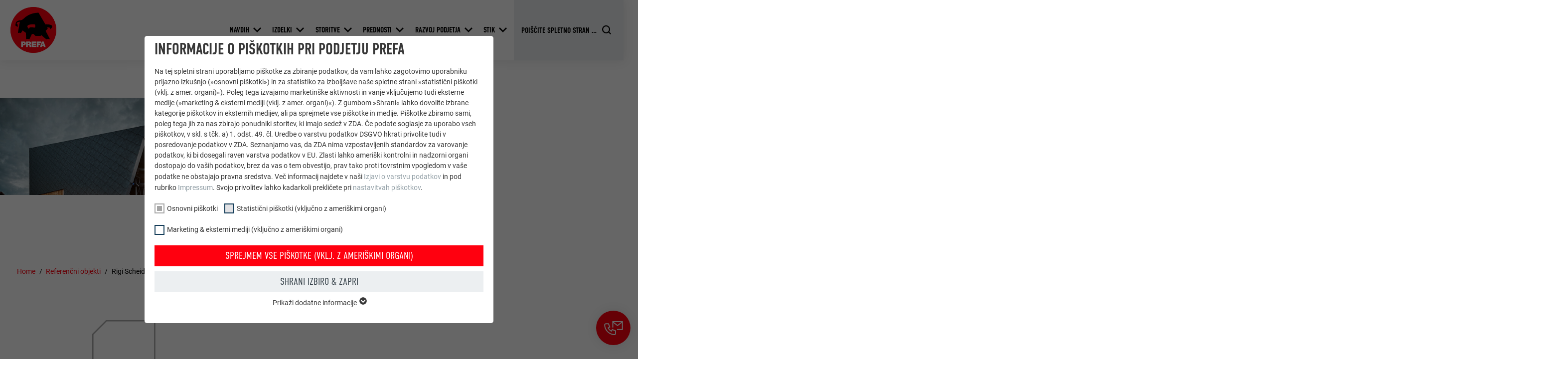

--- FILE ---
content_type: text/html; charset=utf-8
request_url: https://www.prefa.si/referencni-objekti/rigi-scheidegg-goldau/
body_size: 29715
content:
<!DOCTYPE html>
<html lang="sl-SI">
<head>

<meta charset="utf-8">
<!-- 
	This website is powered by TYPO3 - inspiring people to share!
	TYPO3 is a free open source Content Management Framework initially created by Kasper Skaarhoj and licensed under GNU/GPL.
	TYPO3 is copyright 1998-2026 of Kasper Skaarhoj. Extensions are copyright of their respective owners.
	Information and contribution at https://typo3.org/
-->



<title>Rigi Scheidegg, Goldau | PREFA</title>
<meta http-equiv="x-ua-compatible" content="IE=edge">
<meta name="generator" content="TYPO3 CMS">
<meta name="robots" content="noindex,follow">
<meta name="description" content="Žičnica Rigi je bila prenovljena s strešnimi in fasadnimi rombi 44 x 44, ki so odporni na vremenske vplive, v barvi P.10 kamnito siva. Naj vas navdihne!">
<meta name="viewport" content="width=device-width, initial-scale=1, minimum-scale=1, viewport-fit=cover">
<meta property="og:title" content="Rigi Scheidegg, Goldau">
<meta property="og:description" content="Žičnica Rigi je bila prenovljena s strešnimi in fasadnimi rombi 44 x 44, ki so odporni na vremenske vplive, v barvi P.10 kamnito siva. Naj vas navdihne!">
<meta property="og:type" content="article">
<meta property="og:image" content="https://www.prefa.si/fileadmin/user_upload/Referenzobjekte/2019/PREFA-Rigi-Bahn-Raute-44-steingrau-Goldau-Schweiz-Sonnenaufgang.jpg">
<meta property="og:site_name" content="PREFA">
<meta name="twitter:card" content="summary">
<meta name="apple-mobile-web-app-capable" content="no">
<meta name="theme-color" content="#ff000f">


<link rel="stylesheet" href="/typo3temp/assets/compressed/merged-e020750d402a9e37580478046fa3b9f5-7399d7600c8fd7e8f05d45ef83371460.css.gz?1768824972" media="all">
<link href="/static/assets/main-O77fdn32.css?1768824751" rel="stylesheet" >
<link media="all" crossorigin="anonymous" href="https://www.prefa.si/fileadmin/sg_cookie_optin/siteroot-4468/cookieOptin.css?1731498245" rel="stylesheet" >



<script id="cookieOptinScript" data-ignore="1" crossorigin="anonymous" defer="defer" src="https://www.prefa.si/fileadmin/sg_cookie_optin/siteroot-4468/cookieOptin.js?1731498245"></script>
<script id="cookieOptinData" type="application/json">{"cookieGroups":[{"groupName":"essential","label":"Osnovni pi\u0161kotki","description":"Pi\u0161kotki kategorije \u00bbOsnovni pi\u0161kotki\u00ab se potrebni za osnovne funkcije spletne strani. Z njihovo pomo\u010djo zagotavljamo brezhibno delovanje spletne strani.","required":true,"cookieData":[{"Name":"PHPSESSID","Provider":"PHP","Purpose":"Ta pi\u0161kotek shrani va\u0161o trenutno sejo v povezavi z aplikacijami PHP in na ta na\u010din zagotavlja, da so vse funkcije na spletni strani, ki delujejo s pomo\u010djo programskega jezika PHP, v celoti prikazane.","Lifetime":"Seja","index":0,"crdate":1652355460,"tstamp":1710145205,"pseudo":false},{"Name":"cookie_optin","Provider":"Sgalinski","Purpose":"Ta pi\u0161kotek je nujno potreben za delovanje funkcije Opt-In Extension. Treba ga je shraniti, da orodje prepozna, katere kategorije pi\u0161kotkov je uporabnik sprejel.\u00a0","Lifetime":"12 mesecev","index":1,"crdate":1652355460,"tstamp":1710145205,"pseudo":false},{"Name":"","Provider":"","Purpose":"","Lifetime":"","index":2,"crdate":"","tstamp":"","pseudo":true}],"scriptData":[{"title":"GTM","script":"","html":"<!-- Google Tag Manager -->\r\n<script>(function(w,d,s,l,i){w[l]=w[l]||[];w[l].push({'gtm.start':\r\nnew Date().getTime(),event:'gtm.js'});var f=d.getElementsByTagName(s)[0],\r\nj=d.createElement(s),dl=l!='dataLayer'?'&l='+l:'';j.async=true;j.src=\r\n'https:\/\/data.prefa.si\/gtm.js?id='+i+dl;f.parentNode.insertBefore(j,f);\r\n})(window,document,'script','dataLayer','GTM-WW9T7DT');<\/script>\r\n<!-- End Google Tag Manager -->","index":0}],"loadingHTML":"<!-- Google Tag Manager -->\r\n<script>(function(w,d,s,l,i){w[l]=w[l]||[];w[l].push({'gtm.start':\r\nnew Date().getTime(),event:'gtm.js'});var f=d.getElementsByTagName(s)[0],\r\nj=d.createElement(s),dl=l!='dataLayer'?'&l='+l:'';j.async=true;j.src=\r\n'https:\/\/data.prefa.si\/gtm.js?id='+i+dl;f.parentNode.insertBefore(j,f);\r\n})(window,document,'script','dataLayer','GTM-WW9T7DT');<\/script>\r\n<!-- End Google Tag Manager -->\n\n","loadingJavaScript":""},{"groupName":"statistiken","label":"Statisti\u010dni pi\u0161kotki (vklju\u010dno z ameri\u0161kimi organi)","description":"\u00bbStatisti\u010dni pi\u0161kotki (vklj. z ameri\u0161kimi organi)\u00ab nam pomagajo razumeti, na kak\u0161en na\u010din uporabniki spletno stran uporabljajo. Informacije se zbirajo za namen izbolj\u0161anja uporabni\u0161kih izku\u0161enj.","googleService":0,"googleName":"","dependentGroups":"","dependentGroupTitles":"","required":false,"cookieData":[{"Name":"_ga","Provider":"Google Universal Analytics","Purpose":"Registrira prepoznavno ID \u0161tevilko, ki se uporablja za vzpostavitev statisti\u010dnih podatkov o tem, na kak\u0161en na\u010din uporabnik uporablja spletno stran.","Lifetime":"2 leti","index":0,"crdate":1652355460,"tstamp":1710145205,"pseudo":false},{"Name":"_gat","Provider":"Google Analytics","Purpose":"Uporaba pi\u0161kotka s strani orodja Google Analytics za omejitev podatkovnih kvot.","Lifetime":"1 dan","index":1,"crdate":1652355460,"tstamp":1710145205,"pseudo":false},{"Name":"_gid","Provider":"Google Universal Analytics","Purpose":"Registrira prepoznavno ID \u0161tevilko, ki se uporablja za vzpostavitev statisti\u010dnih podatkov o tem, na kak\u0161en na\u010din uporabnik uporablja spletno stran.","Lifetime":"1 dan","index":2,"crdate":1652355460,"tstamp":1710145205,"pseudo":false},{"Name":"_gaexp","Provider":"Google Optimize","Purpose":"Pi\u0161kotek se uporablja v testne namene, za ugotavljanje, \u010de brskalnik dovoljuje vzpostavitev pi\u0161kotkov. Ne vsebuje nobenih identifikacijskih elementov.","Lifetime":"90 dni","index":3,"crdate":1652355460,"tstamp":1710145205,"pseudo":false}],"scriptData":[],"loadingHTML":"","loadingJavaScript":"","crdate":1652355460,"tstamp":1710145205},{"groupName":"marketing","label":"Marketing & eksterni mediji (vklju\u010dno z ameri\u0161kimi organi)","description":"Pi\u0161kotke \u00bbmarketing & eksterni mediji (vklju\u010dno z ameri\u0161kimi organi) uporabljajo ogla\u0161evalska podjetja (tretje osebe) za izvajanje personaliziranega ogla\u0161evanja. To dose\u017eejo z opazovanjem uporabnikov med navigacijo po spletni strani. \u010ce te pi\u0161kotke sprejmete, za dostopanje do vsebin video platform in platform socialnih medijev ni potrebno nobeno dodatno soglasje.","googleService":0,"googleName":"","dependentGroups":"","dependentGroupTitles":"","required":false,"cookieData":[{"Name":"NID","Provider":"Google","Purpose":"Ta pi\u0161kotek vsebuje prepoznavno ID \u0161tevilko, prek katere se shranjujejo va\u0161e priljubljene nastavitve in druge informacije, zlasti va\u0161a jezikovna izbira, koliko zadetkov naj bo prikazanih na posamezni strani (npr. 10 ali 20) in \u010de naj bo aktiviran filter Google SafeSearch.","Lifetime":"6 mesecev","index":0,"crdate":1652355460,"tstamp":1710145205,"pseudo":false},{"Name":"lang","Provider":"ads.linkedin.com","Purpose":"Shrani izbrano jezikovno razli\u010dico uporabnika na spletni strani.","Lifetime":"Seja","index":1,"crdate":1652355460,"tstamp":1710145205,"pseudo":false},{"Name":"lang","Provider":"LinkedIn","Purpose":"Nastavitev platforme LinkedIn, \u010de spletna stran vsebuje okence \u00bbSledite nam\u00ab","Lifetime":"Seja","index":2,"crdate":1652355460,"tstamp":1710145205,"pseudo":false},{"Name":"bcookie","Provider":"LinkedIn","Purpose":"Uporaba s strani slu\u017ebe Social-Networking platforme LinkedIn za sledenje uporabe razpolo\u017eljivih storitev.","Lifetime":"2 leti","index":3,"crdate":1652355460,"tstamp":1710145205,"pseudo":false},{"Name":"bscookie","Provider":"LinkedIn","Purpose":"Uporaba s strani slu\u017ebe Social-Networking platforme LinkedIn za sledenje uporabe razpolo\u017eljivih storitev.","Lifetime":"2 leti","index":4,"crdate":1652355460,"tstamp":1710145205,"pseudo":false},{"Name":"UserMatchHistory","Provider":"LinkedIn","Purpose":"Se uporablja za spremljanje obiskovalcev na ve\u010d spletnih straneh za izdelavo ogla\u0161evalskih sporo\u010dil v skladu s preferencami uporabnika.","Lifetime":"29 dni","index":5,"crdate":1652355460,"tstamp":1710145205,"pseudo":false},{"Name":"lidc","Provider":"LinkedIn","Purpose":"Uporaba s strani slu\u017ebe Social-Networking platforme LinkedIn za sledenje uporabe razpolo\u017eljivih storitev.","Lifetime":"1 dan","index":6,"crdate":1652355460,"tstamp":1710145205,"pseudo":false},{"Name":"lissc","Provider":"LinkedIn","Purpose":"Se uporablja za zagotavljanje ustreznega atributa SameSite za vse pi\u0161kotke v brskalniku","Lifetime":"1 leto","index":7,"crdate":1652355460,"tstamp":1710145205,"pseudo":false},{"Name":"_fbp","Provider":"Facebook","Purpose":"Uporablja ga Facebook za prikazovanje ogla\u0161evalskih sporo\u010dil, na primer sprotno prikazovanje oglasov tretjih oseb.","Lifetime":"3 mesece","index":8,"crdate":1652355460,"tstamp":1710145205,"pseudo":false},{"Name":"fr","Provider":"Facebook","Purpose":"Uporablja ga Facebook za prikazovanje ogla\u0161evalskih sporo\u010dil, na primer sprotno prikazovanje oglasov tretjih oseb.","Lifetime":"3 mesece","index":9,"crdate":1652355460,"tstamp":1710145205,"pseudo":false},{"Name":"IDE","Provider":"doubleclick.net","Purpose":"Uporablja ga Google DoubleClick za spremljanje ravnanja in registracijo uporabnika na spletni strani po prikazanem oglasu ali kliku na posamezni oglas, z namenom merjenja u\u010dinkovitosti oglasov in personaliziranih ogla\u0161evalskih sporo\u010dil za uporabnika.","Lifetime":"1 leto","index":10,"crdate":1652355460,"tstamp":1710145205,"pseudo":false},{"Name":"_pin_unauth","Provider":"Pinterest","Purpose":"Uporablja Pinterest za spremljanje uporabe aplikacij.","Lifetime":"1 leto","index":11,"crdate":1652355460,"tstamp":1710145205,"pseudo":false},{"Name":"__cfduid","Provider":"Adsymptotic.com","Purpose":"Pi\u0161kotek, ki se uporablja za identifikacijo posameznih klientov (Clients) posameznega IP naslova in za uporabo varnostnih nastavitev na podlagi klienta.","Lifetime":"1 mesec","index":12,"crdate":1652355460,"tstamp":1710145205,"pseudo":false},{"Name":"U","Provider":"Adsymptotic.com","Purpose":"ID pi\u0161kotek brskalnika","Lifetime":"3 mesece","index":13,"crdate":1652355460,"tstamp":1710145205,"pseudo":false},{"Name":"li_sugr","Provider":"LinkedIn","Purpose":"ID pi\u0161kotek brskalnika","Lifetime":"3 mesece","index":14,"crdate":1652355460,"tstamp":1710145205,"pseudo":false},{"Name":"GPS","Provider":"YouTube","Purpose":"Registrira ID na mobilnih napravah za ugotavljanje in spremljanje lokacije na podlagi GPS","Lifetime":"1 dan","index":15,"crdate":1652355460,"tstamp":1710145205,"pseudo":false},{"Name":"VISITOR_INFO1_LIVE","Provider":"YouTube","Purpose":"Merjenje \u0161irkopasovnega obsega YouTube","Lifetime":"179 dni","index":16,"crdate":1652355460,"tstamp":1710145205,"pseudo":false},{"Name":"YSC","Provider":"YouTube","Purpose":"Uporablja ga YouTube (Google) za shranjevanje nastavitev uporabnikov in za druge nenavedene namene.","Lifetime":"Seja","index":17,"crdate":1652355460,"tstamp":1710145205,"pseudo":false},{"Name":"_gcl_au","Provider":"Google AdSense","Purpose":"Uporablja ga Google AdSense za eksperimentiranje z u\u010dinkovitostjo ogla\u0161evanja na spletnih straneh, ki ga uprabljajo.","Lifetime":"3 mesece","index":18,"crdate":1652355460,"tstamp":1710145205,"pseudo":false},{"Name":"_pinterest_ct_ua","Provider":"Pinterest","Purpose":"Ta pi\u0161kotek vsebuje sledljivo UUID za grupiranje ravnanja uporabnikov na razli\u010dnih spletnih straneh, \u010de uporabnik ne more biti to\u010dno dolo\u010den.","Lifetime":"1 leto","index":19,"crdate":1652355460,"tstamp":1710145205,"pseudo":false},{"Name":"li_gc","Provider":"LinkedIn","Purpose":"Je namenjen shranjevanju privolitev uporabnikov za uporabo pi\u0161kotkov za nenujne namene.","Lifetime":"2 leti","index":20,"crdate":1652355460,"tstamp":1710145205,"pseudo":false},{"Name":"lidc","Provider":"LinkedIn","Purpose":"Za la\u017ejo dolo\u010ditev ra\u010dunalni\u0161kih centrov\u00a0","Lifetime":"1 dan","index":21,"crdate":1652355460,"tstamp":1710145205,"pseudo":false},{"Name":"test_cookie","Provider":"doubleclick.net","Purpose":"Pi\u0161kotek se uporablja v testne namene, za ugotavljanje, \u010de brskalnik dovoljuje vzpostavitev pi\u0161kotkov. Ne vsebuje nobenih identifikacijskih elementov.","Lifetime":"15 minut","index":22,"crdate":1652355460,"tstamp":1710145205,"pseudo":false},{"Name":"","Provider":"","Purpose":"","Lifetime":"","index":23,"crdate":"","tstamp":"","pseudo":true}],"scriptData":[],"loadingHTML":"","loadingJavaScript":"","crdate":1652355460,"tstamp":1710145205}],"cssData":{"color_box":"#FFFFFF","color_headline":"#373737","color_text":"#373737","color_confirmation_background":"#C9FFC9","color_confirmation_text":"#208A20","color_checkbox":"#143D59","color_checkbox_required":"#A5A5A5","color_button_all":"#143D59","color_button_all_hover":"#2E6B96","color_button_all_text":"#FFFFFF","color_button_specific":"#A5A5A5","color_button_specific_hover":"#D7D7D7","color_button_specific_text":"#FFFFFF","color_button_essential":"#A5A5A5","color_button_essential_hover":"#D7D7D7","color_button_essential_text":"#FFFFFF","color_button_close":"#FFFFFF","color_button_close_hover":"#FFFFFF","color_button_close_text":"#373737","color_list":"#A5A5A5","color_list_text":"#FFFFFF","color_table":"#FFFFFF","color_Table_data_text":"#373737","color_table_header":"#F3F3F3","color_table_header_text":"#373737","color_full_box":"#143D59","color_full_headline":"#FFFFFF","color_full_text":"#FFFFFF","color_full_button_close":"#143D59","color_full_button_close_hover":"#143D59","color_full_button_close_text":"#FFFFFF","iframe_color_consent_box_background":"#D6D6D6","iframe_color_button_load_one":"#143D59","iframe_color_button_load_one_hover":"#2E6B96","iframe_color_button_load_one_text":"#FFFFFF","iframe_color_open_settings":"#373737","banner_color_box":"#DDDDDD","banner_color_text":"#373737","banner_color_link_text":"#373737","banner_color_button_settings":"#A5A5A5","banner_color_button_settings_hover":"#D7D7D7","banner_color_button_settings_text":"#FFFFFF","banner_color_button_accept_essential":"#575757","banner_color_button_accept_essential_hover":"#D7D7D7","banner_color_button_accept_essential_text":"#FFFFFF","banner_color_button_accept":"#143D59","banner_color_button_accept_hover":"#2E6B96","banner_color_button_accept_text":"#FFFFFF","color_fingerprint_image":"#FFFFFF","color_fingerprint_background":"#143D59"},"footerLinks":[],"iFrameGroup":{"groupName":"iframes","label":"Externe Inhalte","description":"Wir verwenden auf unserer Website externe Inhalte, um Ihnen zus\u00e4tzliche Informationen anzubieten.","required":false,"cookieData":[]},"settings":{"banner_enable":false,"banner_force_min_width":0,"version":2,"banner_position":0,"banner_show_settings_button":true,"cookie_lifetime":365,"session_only_essential_cookies":false,"iframe_enabled":false,"minify_generated_data":true,"show_button_close":true,"activate_testing_mode":false,"disable_powered_by":false,"disable_for_this_language":false,"set_cookie_for_domain":"","save_history_webhook":"https:\/\/www.prefa.si\/?saveOptinHistory","cookiebanner_whitelist_regex":"","banner_show_again_interval":14,"identifier":4468,"language":0,"render_assets_inline":false,"consider_do_not_track":false,"domains_to_delete_cookies_for":"prefa.com","subdomain_support":false,"overwrite_baseurl":"","unified_cookie_name":true,"disable_usage_statistics":false,"fingerprint_position":1,"iframe_replacement_background_image":"","monochrome_enabled":true,"show_fingerprint":false,"disable_automatic_loading":false,"auto_action_for_bots":0},"textEntries":{"header":"Informacije o pi\u0161kotkih pri podjetju PREFA","description":"Na tej spletni strani uporabljamo pi\u0161kotke za zbiranje podatkov, da vam lahko zagotovimo uporabniku prijazno izku\u0161njo (\u00bbosnovni pi\u0161kotki\u00bb) in za statistiko za izbolj\u0161ave na\u0161e spletne strani \u00bbstatisti\u010dni pi\u0161kotki (vklj. z amer. organi)\u00ab). Poleg tega izvajamo marketin\u0161ke aktivnosti in vanje vklju\u010dujemo tudi eksterne medije (\u00bbmarketing & eksterni mediji (vklj. z amer. organi)\u00ab). Z gumbom \u00bbShrani\u00ab lahko dovolite izbrane kategorije pi\u0161kotkov in eksternih medijev, ali pa sprejmete vse pi\u0161kotke in medije. Pi\u0161kotke zbiramo sami, poleg tega jih za nas zbirajo ponudniki storitev, ki imajo sede\u017e v ZDA. \u010ce podate soglasje za uporabo vseh pi\u0161kotkov, v skl. s t\u010dk. a) 1. odst. 49. \u010dl. Uredbe o varstvu podatkov DSGVO hkrati privolite tudi v posredovanje podatkov v ZDA. Seznanjamo vas, da ZDA nima vzpostavljenih standardov za varovanje podatkov, ki bi dosegali raven varstva podatkov v EU. Zlasti lahko ameri\u0161ki kontrolni in nadzorni organi dostopajo do va\u0161ih podatkov, brez da vas o tem obvestijo, prav tako proti tovrstnim vpogledom v va\u0161e podatke ne obstajajo pravna sredstva. Ve\u010d informacij najdete v na\u0161i <a href=\"https:\/\/www.prefa.si\/varstvo-podatkov\/?disableOptIn=1\">Izjavi o varstvu podatkov<\/a> in pod rubriko <a href=\"https:\/\/www.prefa.si\/izkaznica-podjetja\/?disableOptIn=1\">Impressum<\/a>. Svojo privolitev lahko kadarkoli prekli\u010dete pri <a href=\"\/?showOptIn=1\">nastavitvah pi\u0161kotkov<\/a>.","accept_all_text":"Sprejmem vse pi\u0161kotke (vklj. z ameri\u0161kimi organi)","accept_specific_text":"Shrani izbiro & zapri","accept_essential_text":"Accept only essential cookies","extend_box_link_text":"Prika\u017ei dodatne informacije","extend_box_link_text_close":"Skrij dodatne informacije","extend_table_link_text":"Prika\u017ei ve\u010d informacij o pi\u0161kotkih","extend_table_link_text_close":"Skrij ve\u010d informacij o pi\u0161kotkih","cookie_name_text":"IME","cookie_provider_text":"PONUDNIK","cookie_purpose_text":"NAMEN","cookie_lifetime_text":"POTEK","iframe_button_allow_all_text":"Alle externen Inhalte erlauben","iframe_button_allow_one_text":"Einmalig erlauben","iframe_button_reject_text":"Nicht erlauben","iframe_button_load_one_text":"Externen Inhalt laden","iframe_open_settings_text":"Einstellungen anzeigen","iframe_button_load_one_description":"","banner_button_accept_text":"Akzeptieren","banner_button_accept_essential_text":"Reject","banner_button_settings_text":"Einstellungen","banner_description":"Cookies are used on our website. Some of them are mandatory, while others allow us to improve your user experience on our website.","save_confirmation_text":"Cookie-Einstellungen erfolgreich gespeichert","user_hash_text":"User-Hash","dependent_groups_text":"Abh\u00e4ngig von:"},"placeholders":{"iframe_consent_description":"<p class=\"sg-cookie-optin-box-flash-message\"><\/p>"},"mustacheData":{"template":{"template_html":"<!--googleoff: index-->\n<div data-nosnippet class=\"sg-cookie-optin-box\">\n\t{{#settings.show_button_close}}\n\t\t<span class=\"sg-cookie-optin-box-close-button\">\u2715<\/span>\n\t{{\/settings.show_button_close}}\n\n\t<strong class=\"sg-cookie-optin-box-header\">{{{textEntries.header}}}<\/strong>\n\t<p class=\"sg-cookie-optin-box-description\">{{{textEntries.description}}}<\/p>\n\n\t<ul class=\"sg-cookie-optin-box-cookie-list\">\n\t\t{{#cookieGroups}}\n\t\t\t<li class=\"sg-cookie-optin-box-cookie-list-item\">\n\t\t\t\t<label >\n\t\t\t\t\t<input class=\"sg-cookie-optin-checkbox\"\n\t\t\t\t\t   type=\"checkbox\"\n\t\t\t\t\t   name=\"cookies[]\"\n\t\t\t\t\t   value=\"{{groupName}}\"\n\t\t\t\t\t   {{#required}}checked=\"1\"{{\/required}}\n\t\t\t\t\t   {{#required}}disabled=\"1\"{{\/required}}>\n\t\t\t\t\t<span class=\"sg-cookie-optin-checkbox-label\" role=\"checkbox\">{{{label}}}<\/span>\n\t\t\t\t<\/label>\n\t\t\t<\/li>\n\t\t{{\/cookieGroups}}\n\t<\/ul>\n\n\t<div class=\"sg-cookie-optin-box-button\">\n\t\t<button  class=\"sg-cookie-optin-box-button-accept-all\">{{{textEntries.accept_all_text}}}<\/button>\n\t\t<button  class=\"sg-cookie-optin-box-button-accept-specific\">{{{textEntries.accept_specific_text}}}<\/button>\n\t\t<button  class=\"sg-cookie-optin-box-button-accept-essential\">{{{textEntries.accept_essential_text}}}<\/button>\n\t<\/div>\n\n\t<ul class=\"sg-cookie-optin-box-cookie-detail-list\" aria-hidden=\"true\">\n\t\t{{#cookieGroups}}\n\t\t\t<li class=\"sg-cookie-optin-box-cookie-detail-list-item\">\n\t\t\t\t<strong class=\"sg-cookie-optin-box-cookie-detail-header\">{{{label}}}<\/strong>\n\t\t\t\t<p class=\"sg-cookie-optin-box-cookie-detail-description\">{{{description}}}<\/p>\n\n\t\t\t\t<div class=\"sg-cookie-optin-box-cookie-detail-sublist\" aria-hidden=\"true\">\n\t\t\t\t\t<table>\n\t\t\t\t\t\t<tbody>\n\t\t\t\t\t\t\t{{#cookieData}}\n\t\t\t\t\t\t\t\t{{^pseudo}}\n\t\t\t\t\t\t\t\t\t{{#index}}<tr class=\"divider\"><td colspan=\"2\">&nbsp;<\/td><\/tr>{{\/index}}\n\t\t\t\t\t\t\t\t\t<tr>\n\t\t\t\t\t\t\t\t\t\t<th>{{{textEntries.cookie_name_text}}}<\/th>\n\t\t\t\t\t\t\t\t\t\t<td>{{{Name}}}<\/td>\n\t\t\t\t\t\t\t\t\t<\/tr>\n\t\t\t\t\t\t\t\t\t<tr>\n\t\t\t\t\t\t\t\t\t\t<th>{{{textEntries.cookie_provider_text}}}<\/th>\n\t\t\t\t\t\t\t\t\t\t<td>{{{Provider}}}<\/td>\n\t\t\t\t\t\t\t\t\t<\/tr>\n\t\t\t\t\t\t\t\t\t<tr>\n\t\t\t\t\t\t\t\t\t\t<th>{{{textEntries.cookie_lifetime_text}}}<\/th>\n\t\t\t\t\t\t\t\t\t\t<td>{{{Lifetime}}}<\/td>\n\t\t\t\t\t\t\t\t\t<\/tr>\n\t\t\t\t\t\t\t\t\t<tr>\n\t\t\t\t\t\t\t\t\t\t<th>{{{textEntries.cookie_purpose_text}}}<\/th>\n\t\t\t\t\t\t\t\t\t\t<td class=\"sg-cookie-optin-box-table-reason\">{{{Purpose}}}<\/td>\n\t\t\t\t\t\t\t\t\t<\/tr>\n\t\t\t\t\t\t\t\t{{\/pseudo}}\n\t\t\t\t\t\t\t{{\/cookieData}}\n\t\t\t\t\t\t<\/tbody>\n\t\t\t\t\t<\/table>\n\t\t\t\t<\/div>\n\n\t\t\t\t{{#cookieData}}\n\t\t\t\t\t{{^index}}<a role=\"button\" class=\"sg-cookie-optin-box-sublist-open-more-link\" href=\"#\">{{{textEntries.extend_table_link_text}}}\n\t\t\t\t\t\t<span>\n\t\t\t\t\t\t\t<svg class=\"sg-cookie-optin-box-sublist-open-more-symbol\" fill='currentColor' xmlns='http:\/\/www.w3.org\/2000\/svg'\n\t\t\t\t\t\t\t\t viewBox='0 0 512 512'>\n\t\t\t\t\t\t\t\t<path d='M504 256c0 137-111 248-248 248S8 393 8 256 119 8 256 8s248 111 248 248zM273 369.9l135.5-135.5c9.4-9.4 9.4-24.6 0-33.9l-17-17c-9.4-9.4-24.6-9.4-33.9 0L256 285.1 154.4 183.5c-9.4-9.4-24.6-9.4-33.9 0l-17 17c-9.4 9.4-9.4 24.6 0 33.9L239 369.9c9.4 9.4 24.6 9.4 34 0z'\/>\n\t\t\t\t\t\t\t<\/svg>\n\t\t\t\t\t\t<\/span>\n\t\t\t\t\t<\/a>{{\/index}}\n\t\t\t\t{{\/cookieData}}\n\t\t\t<\/li>\n\t\t{{\/cookieGroups}}\n\t<\/ul>\n\n\t<div class=\"sg-cookie-optin-box-open-more\">\n\t\t<a class=\"sg-cookie-optin-box-open-more-link\" href=\"#\">{{{textEntries.extend_box_link_text}}}\n\t\t\t<span>\n\t\t\t\t<svg class=\"sg-cookie-optin-box-sublist-open-more-symbol\" fill='currentColor' xmlns='http:\/\/www.w3.org\/2000\/svg'\n\t\t\t\t\t viewBox='0 0 512 512'>\n\t\t\t\t\t<path d='M504 256c0 137-111 248-248 248S8 393 8 256 119 8 256 8s248 111 248 248zM273 369.9l135.5-135.5c9.4-9.4 9.4-24.6 0-33.9l-17-17c-9.4-9.4-24.6-9.4-33.9 0L256 285.1 154.4 183.5c-9.4-9.4-24.6-9.4-33.9 0l-17 17c-9.4 9.4-9.4 24.6 0 33.9L239 369.9c9.4 9.4 24.6 9.4 34 0z'\/>\n\t\t\t\t<\/svg>\n\t\t\t<\/span>\n\t\t<\/a>\n\t<\/div>\n\n\t<div class=\"sg-cookie-optin-box-footer\">\n\t\t<div class=\"sg-cookie-optin-box-copyright\">\n\t\t\t<a  class=\"sg-cookie-optin-box-copyright-link{{#settings.disable_powered_by}} sg-cookie-optin-box-copyright-link-hidden{{\/settings.disable_powered_by}}\"\n\t\t\t   href=\"https:\/\/www.sgalinski.de\/typo3-produkte-webentwicklung\/sgalinski-cookie-optin\/\"\n\t\t\t   rel=\"noopener\"\n\t\t\t   target=\"_blank\">\n\t\t\t\tPowered by<br>sgalinski Cookie Consent\n\t\t\t<\/a>\n\t\t<\/div>\n\n\t\t<div class=\"sg-cookie-optin-box-footer-links\">\n\t\t\t{{#footerLinks}}\n\t\t\t\t{{#index}}\n\t\t\t\t\t<span class=\"sg-cookie-optin-box-footer-divider\"> | <\/span>\n\t\t\t\t{{\/index}}\n\n\t\t\t\t<a  class=\"sg-cookie-optin-box-footer-link\" href=\"{{url}}\" target=\"_blank\">{{{name}}}<\/a>\n\t\t\t{{\/footerLinks}}\n\t\t<\/div>\n\n\t\t<div class=\"sg-cookie-optin-box-footer-user-hash-container\">\n\t\t\t{{{textEntries.user_hash_text}}}: <span class=\"sg-cookie-optin-box-footer-user-hash\"><\/span>\n\t\t<\/div>\n\t<\/div>\n<\/div>\n<!--googleon: index-->\n","template_overwritten":0,"template_selection":0,"markup":"<!--googleoff: index-->\n<div data-nosnippet class=\"sg-cookie-optin-box\">\n\t\t<span class=\"sg-cookie-optin-box-close-button\">\u2715<\/span>\n\n\t<strong class=\"sg-cookie-optin-box-header\">Informacije o pi\u0161kotkih pri podjetju PREFA<\/strong>\n\t<p class=\"sg-cookie-optin-box-description\">Na tej spletni strani uporabljamo pi\u0161kotke za zbiranje podatkov, da vam lahko zagotovimo uporabniku prijazno izku\u0161njo (\u00bbosnovni pi\u0161kotki\u00bb) in za statistiko za izbolj\u0161ave na\u0161e spletne strani \u00bbstatisti\u010dni pi\u0161kotki (vklj. z amer. organi)\u00ab). Poleg tega izvajamo marketin\u0161ke aktivnosti in vanje vklju\u010dujemo tudi eksterne medije (\u00bbmarketing & eksterni mediji (vklj. z amer. organi)\u00ab). Z gumbom \u00bbShrani\u00ab lahko dovolite izbrane kategorije pi\u0161kotkov in eksternih medijev, ali pa sprejmete vse pi\u0161kotke in medije. Pi\u0161kotke zbiramo sami, poleg tega jih za nas zbirajo ponudniki storitev, ki imajo sede\u017e v ZDA. \u010ce podate soglasje za uporabo vseh pi\u0161kotkov, v skl. s t\u010dk. a) 1. odst. 49. \u010dl. Uredbe o varstvu podatkov DSGVO hkrati privolite tudi v posredovanje podatkov v ZDA. Seznanjamo vas, da ZDA nima vzpostavljenih standardov za varovanje podatkov, ki bi dosegali raven varstva podatkov v EU. Zlasti lahko ameri\u0161ki kontrolni in nadzorni organi dostopajo do va\u0161ih podatkov, brez da vas o tem obvestijo, prav tako proti tovrstnim vpogledom v va\u0161e podatke ne obstajajo pravna sredstva. Ve\u010d informacij najdete v na\u0161i <a href=\"https:\/\/www.prefa.si\/varstvo-podatkov\/?disableOptIn=1\">Izjavi o varstvu podatkov<\/a> in pod rubriko <a href=\"https:\/\/www.prefa.si\/izkaznica-podjetja\/?disableOptIn=1\">Impressum<\/a>. Svojo privolitev lahko kadarkoli prekli\u010dete pri <a href=\"\/?showOptIn=1\">nastavitvah pi\u0161kotkov<\/a>.<\/p>\n\n\t<ul class=\"sg-cookie-optin-box-cookie-list\">\n\t\t\t<li class=\"sg-cookie-optin-box-cookie-list-item\">\n\t\t\t\t<label >\n\t\t\t\t\t<input class=\"sg-cookie-optin-checkbox\"\n\t\t\t\t\t   type=\"checkbox\"\n\t\t\t\t\t   name=\"cookies[]\"\n\t\t\t\t\t   value=\"essential\"\n\t\t\t\t\t   checked=\"1\"\n\t\t\t\t\t   disabled=\"1\">\n\t\t\t\t\t<span class=\"sg-cookie-optin-checkbox-label\" role=\"checkbox\"\n\t\t\t\t\t\t  aria-checked=\"true\"\n\t\t\t\t\t\t  >Osnovni pi\u0161kotki<\/span>\n\t\t\t\t<\/label>\n\t\t\t<\/li>\n\t\t\t<li class=\"sg-cookie-optin-box-cookie-list-item\">\n\t\t\t\t<label >\n\t\t\t\t\t<input class=\"sg-cookie-optin-checkbox\"\n\t\t\t\t\t   type=\"checkbox\"\n\t\t\t\t\t   name=\"cookies[]\"\n\t\t\t\t\t   value=\"statistiken\"\n\t\t\t\t\t   \n\t\t\t\t\t   >\n\t\t\t\t\t<span class=\"sg-cookie-optin-checkbox-label\" role=\"checkbox\"\n\t\t\t\t\t\t  \n\t\t\t\t\t\t  aria-checked=\"false\">Statisti\u010dni pi\u0161kotki (vklju\u010dno z ameri\u0161kimi organi)<\/span>\n\t\t\t\t<\/label>\n\t\t\t<\/li>\n\t\t\t<li class=\"sg-cookie-optin-box-cookie-list-item\">\n\t\t\t\t<label >\n\t\t\t\t\t<input class=\"sg-cookie-optin-checkbox\"\n\t\t\t\t\t   type=\"checkbox\"\n\t\t\t\t\t   name=\"cookies[]\"\n\t\t\t\t\t   value=\"marketing\"\n\t\t\t\t\t   \n\t\t\t\t\t   >\n\t\t\t\t\t<span class=\"sg-cookie-optin-checkbox-label\" role=\"checkbox\"\n\t\t\t\t\t\t  \n\t\t\t\t\t\t  aria-checked=\"false\">Marketing & eksterni mediji (vklju\u010dno z ameri\u0161kimi organi)<\/span>\n\t\t\t\t<\/label>\n\t\t\t<\/li>\n\t<\/ul>\n\n\t<div class=\"sg-cookie-optin-box-button\">\n\t\t<button  class=\"sg-cookie-optin-box-button-accept-all\">Sprejmem vse pi\u0161kotke (vklj. z ameri\u0161kimi organi)<\/button>\n\t\t<button  class=\"sg-cookie-optin-box-button-accept-specific\">Shrani izbiro & zapri<\/button>\n\t\t<button  class=\"sg-cookie-optin-box-button-accept-essential\">Accept only essential cookies<\/button>\n\t<\/div>\n\n\t<ul class=\"sg-cookie-optin-box-cookie-detail-list\" aria-hidden=\"true\">\n\t\t\t<li class=\"sg-cookie-optin-box-cookie-detail-list-item\">\n\t\t\t\t<strong class=\"sg-cookie-optin-box-cookie-detail-header\">Osnovni pi\u0161kotki<\/strong>\n\t\t\t\t<p class=\"sg-cookie-optin-box-cookie-detail-description\">Pi\u0161kotki kategorije \u00bbOsnovni pi\u0161kotki\u00ab se potrebni za osnovne funkcije spletne strani. Z njihovo pomo\u010djo zagotavljamo brezhibno delovanje spletne strani.<\/p>\n\n\t\t\t\t<div class=\"sg-cookie-optin-box-cookie-detail-sublist\" aria-hidden=\"true\">\n\t\t\t\t\t<table>\n\t\t\t\t\t\t<tbody>\n\t\t\t\t\t\t\t\t\t\n\t\t\t\t\t\t\t\t\t<tr>\n\t\t\t\t\t\t\t\t\t\t<th>IME<\/th>\n\t\t\t\t\t\t\t\t\t\t<td>PHPSESSID<\/td>\n\t\t\t\t\t\t\t\t\t<\/tr>\n\t\t\t\t\t\t\t\t\t<tr>\n\t\t\t\t\t\t\t\t\t\t<th>PONUDNIK<\/th>\n\t\t\t\t\t\t\t\t\t\t<td>PHP<\/td>\n\t\t\t\t\t\t\t\t\t<\/tr>\n\t\t\t\t\t\t\t\t\t<tr>\n\t\t\t\t\t\t\t\t\t\t<th>POTEK<\/th>\n\t\t\t\t\t\t\t\t\t\t<td>Seja<\/td>\n\t\t\t\t\t\t\t\t\t<\/tr>\n\t\t\t\t\t\t\t\t\t<tr>\n\t\t\t\t\t\t\t\t\t\t<th>NAMEN<\/th>\n\t\t\t\t\t\t\t\t\t\t<td class=\"sg-cookie-optin-box-table-reason\">Ta pi\u0161kotek shrani va\u0161o trenutno sejo v povezavi z aplikacijami PHP in na ta na\u010din zagotavlja, da so vse funkcije na spletni strani, ki delujejo s pomo\u010djo programskega jezika PHP, v celoti prikazane.<\/td>\n\t\t\t\t\t\t\t\t\t<\/tr>\n\t\t\t\t\t\t\t\t\t<tr class=\"divider\"><td colspan=\"2\">&nbsp;<\/td><\/tr>\n\t\t\t\t\t\t\t\t\t<tr>\n\t\t\t\t\t\t\t\t\t\t<th>IME<\/th>\n\t\t\t\t\t\t\t\t\t\t<td>cookie_optin<\/td>\n\t\t\t\t\t\t\t\t\t<\/tr>\n\t\t\t\t\t\t\t\t\t<tr>\n\t\t\t\t\t\t\t\t\t\t<th>PONUDNIK<\/th>\n\t\t\t\t\t\t\t\t\t\t<td>Sgalinski<\/td>\n\t\t\t\t\t\t\t\t\t<\/tr>\n\t\t\t\t\t\t\t\t\t<tr>\n\t\t\t\t\t\t\t\t\t\t<th>POTEK<\/th>\n\t\t\t\t\t\t\t\t\t\t<td>12 mesecev<\/td>\n\t\t\t\t\t\t\t\t\t<\/tr>\n\t\t\t\t\t\t\t\t\t<tr>\n\t\t\t\t\t\t\t\t\t\t<th>NAMEN<\/th>\n\t\t\t\t\t\t\t\t\t\t<td class=\"sg-cookie-optin-box-table-reason\">Ta pi\u0161kotek je nujno potreben za delovanje funkcije Opt-In Extension. Treba ga je shraniti, da orodje prepozna, katere kategorije pi\u0161kotkov je uporabnik sprejel.\u00a0<\/td>\n\t\t\t\t\t\t\t\t\t<\/tr>\n\t\t\t\t\t\t<\/tbody>\n\t\t\t\t\t<\/table>\n\t\t\t\t<\/div>\n\n\t\t\t\t\t<a role=\"button\" class=\"sg-cookie-optin-box-sublist-open-more-link\" href=\"#\">Prika\u017ei ve\u010d informacij o pi\u0161kotkih\n\t\t\t\t\t\t<span>\n\t\t\t\t\t\t\t<svg class=\"sg-cookie-optin-box-sublist-open-more-symbol\" fill='currentColor' xmlns='http:\/\/www.w3.org\/2000\/svg'\n\t\t\t\t\t\t\t\t viewBox='0 0 512 512'>\n\t\t\t\t\t\t\t\t<path d='M504 256c0 137-111 248-248 248S8 393 8 256 119 8 256 8s248 111 248 248zM273 369.9l135.5-135.5c9.4-9.4 9.4-24.6 0-33.9l-17-17c-9.4-9.4-24.6-9.4-33.9 0L256 285.1 154.4 183.5c-9.4-9.4-24.6-9.4-33.9 0l-17 17c-9.4 9.4-9.4 24.6 0 33.9L239 369.9c9.4 9.4 24.6 9.4 34 0z'\/>\n\t\t\t\t\t\t\t<\/svg>\n\t\t\t\t\t\t<\/span>\n\t\t\t\t\t<\/a>\n\t\t\t\t\t\n\t\t\t\t\t\n\t\t\t<\/li>\n\t\t\t<li class=\"sg-cookie-optin-box-cookie-detail-list-item\">\n\t\t\t\t<strong class=\"sg-cookie-optin-box-cookie-detail-header\">Statisti\u010dni pi\u0161kotki (vklju\u010dno z ameri\u0161kimi organi)<\/strong>\n\t\t\t\t<p class=\"sg-cookie-optin-box-cookie-detail-description\">\u00bbStatisti\u010dni pi\u0161kotki (vklj. z ameri\u0161kimi organi)\u00ab nam pomagajo razumeti, na kak\u0161en na\u010din uporabniki spletno stran uporabljajo. Informacije se zbirajo za namen izbolj\u0161anja uporabni\u0161kih izku\u0161enj.<\/p>\n\n\t\t\t\t<div class=\"sg-cookie-optin-box-cookie-detail-sublist\" aria-hidden=\"true\">\n\t\t\t\t\t<table>\n\t\t\t\t\t\t<tbody>\n\t\t\t\t\t\t\t\t\t\n\t\t\t\t\t\t\t\t\t<tr>\n\t\t\t\t\t\t\t\t\t\t<th>IME<\/th>\n\t\t\t\t\t\t\t\t\t\t<td>_ga<\/td>\n\t\t\t\t\t\t\t\t\t<\/tr>\n\t\t\t\t\t\t\t\t\t<tr>\n\t\t\t\t\t\t\t\t\t\t<th>PONUDNIK<\/th>\n\t\t\t\t\t\t\t\t\t\t<td>Google Universal Analytics<\/td>\n\t\t\t\t\t\t\t\t\t<\/tr>\n\t\t\t\t\t\t\t\t\t<tr>\n\t\t\t\t\t\t\t\t\t\t<th>POTEK<\/th>\n\t\t\t\t\t\t\t\t\t\t<td>2 leti<\/td>\n\t\t\t\t\t\t\t\t\t<\/tr>\n\t\t\t\t\t\t\t\t\t<tr>\n\t\t\t\t\t\t\t\t\t\t<th>NAMEN<\/th>\n\t\t\t\t\t\t\t\t\t\t<td class=\"sg-cookie-optin-box-table-reason\">Registrira prepoznavno ID \u0161tevilko, ki se uporablja za vzpostavitev statisti\u010dnih podatkov o tem, na kak\u0161en na\u010din uporabnik uporablja spletno stran.<\/td>\n\t\t\t\t\t\t\t\t\t<\/tr>\n\t\t\t\t\t\t\t\t\t<tr class=\"divider\"><td colspan=\"2\">&nbsp;<\/td><\/tr>\n\t\t\t\t\t\t\t\t\t<tr>\n\t\t\t\t\t\t\t\t\t\t<th>IME<\/th>\n\t\t\t\t\t\t\t\t\t\t<td>_gat<\/td>\n\t\t\t\t\t\t\t\t\t<\/tr>\n\t\t\t\t\t\t\t\t\t<tr>\n\t\t\t\t\t\t\t\t\t\t<th>PONUDNIK<\/th>\n\t\t\t\t\t\t\t\t\t\t<td>Google Analytics<\/td>\n\t\t\t\t\t\t\t\t\t<\/tr>\n\t\t\t\t\t\t\t\t\t<tr>\n\t\t\t\t\t\t\t\t\t\t<th>POTEK<\/th>\n\t\t\t\t\t\t\t\t\t\t<td>1 dan<\/td>\n\t\t\t\t\t\t\t\t\t<\/tr>\n\t\t\t\t\t\t\t\t\t<tr>\n\t\t\t\t\t\t\t\t\t\t<th>NAMEN<\/th>\n\t\t\t\t\t\t\t\t\t\t<td class=\"sg-cookie-optin-box-table-reason\">Uporaba pi\u0161kotka s strani orodja Google Analytics za omejitev podatkovnih kvot.<\/td>\n\t\t\t\t\t\t\t\t\t<\/tr>\n\t\t\t\t\t\t\t\t\t<tr class=\"divider\"><td colspan=\"2\">&nbsp;<\/td><\/tr>\n\t\t\t\t\t\t\t\t\t<tr>\n\t\t\t\t\t\t\t\t\t\t<th>IME<\/th>\n\t\t\t\t\t\t\t\t\t\t<td>_gid<\/td>\n\t\t\t\t\t\t\t\t\t<\/tr>\n\t\t\t\t\t\t\t\t\t<tr>\n\t\t\t\t\t\t\t\t\t\t<th>PONUDNIK<\/th>\n\t\t\t\t\t\t\t\t\t\t<td>Google Universal Analytics<\/td>\n\t\t\t\t\t\t\t\t\t<\/tr>\n\t\t\t\t\t\t\t\t\t<tr>\n\t\t\t\t\t\t\t\t\t\t<th>POTEK<\/th>\n\t\t\t\t\t\t\t\t\t\t<td>1 dan<\/td>\n\t\t\t\t\t\t\t\t\t<\/tr>\n\t\t\t\t\t\t\t\t\t<tr>\n\t\t\t\t\t\t\t\t\t\t<th>NAMEN<\/th>\n\t\t\t\t\t\t\t\t\t\t<td class=\"sg-cookie-optin-box-table-reason\">Registrira prepoznavno ID \u0161tevilko, ki se uporablja za vzpostavitev statisti\u010dnih podatkov o tem, na kak\u0161en na\u010din uporabnik uporablja spletno stran.<\/td>\n\t\t\t\t\t\t\t\t\t<\/tr>\n\t\t\t\t\t\t\t\t\t<tr class=\"divider\"><td colspan=\"2\">&nbsp;<\/td><\/tr>\n\t\t\t\t\t\t\t\t\t<tr>\n\t\t\t\t\t\t\t\t\t\t<th>IME<\/th>\n\t\t\t\t\t\t\t\t\t\t<td>_gaexp<\/td>\n\t\t\t\t\t\t\t\t\t<\/tr>\n\t\t\t\t\t\t\t\t\t<tr>\n\t\t\t\t\t\t\t\t\t\t<th>PONUDNIK<\/th>\n\t\t\t\t\t\t\t\t\t\t<td>Google Optimize<\/td>\n\t\t\t\t\t\t\t\t\t<\/tr>\n\t\t\t\t\t\t\t\t\t<tr>\n\t\t\t\t\t\t\t\t\t\t<th>POTEK<\/th>\n\t\t\t\t\t\t\t\t\t\t<td>90 dni<\/td>\n\t\t\t\t\t\t\t\t\t<\/tr>\n\t\t\t\t\t\t\t\t\t<tr>\n\t\t\t\t\t\t\t\t\t\t<th>NAMEN<\/th>\n\t\t\t\t\t\t\t\t\t\t<td class=\"sg-cookie-optin-box-table-reason\">Pi\u0161kotek se uporablja v testne namene, za ugotavljanje, \u010de brskalnik dovoljuje vzpostavitev pi\u0161kotkov. Ne vsebuje nobenih identifikacijskih elementov.<\/td>\n\t\t\t\t\t\t\t\t\t<\/tr>\n\t\t\t\t\t\t<\/tbody>\n\t\t\t\t\t<\/table>\n\t\t\t\t<\/div>\n\n\t\t\t\t\t<a role=\"button\" class=\"sg-cookie-optin-box-sublist-open-more-link\" href=\"#\">Prika\u017ei ve\u010d informacij o pi\u0161kotkih\n\t\t\t\t\t\t<span>\n\t\t\t\t\t\t\t<svg class=\"sg-cookie-optin-box-sublist-open-more-symbol\" fill='currentColor' xmlns='http:\/\/www.w3.org\/2000\/svg'\n\t\t\t\t\t\t\t\t viewBox='0 0 512 512'>\n\t\t\t\t\t\t\t\t<path d='M504 256c0 137-111 248-248 248S8 393 8 256 119 8 256 8s248 111 248 248zM273 369.9l135.5-135.5c9.4-9.4 9.4-24.6 0-33.9l-17-17c-9.4-9.4-24.6-9.4-33.9 0L256 285.1 154.4 183.5c-9.4-9.4-24.6-9.4-33.9 0l-17 17c-9.4 9.4-9.4 24.6 0 33.9L239 369.9c9.4 9.4 24.6 9.4 34 0z'\/>\n\t\t\t\t\t\t\t<\/svg>\n\t\t\t\t\t\t<\/span>\n\t\t\t\t\t<\/a>\n\t\t\t\t\t\n\t\t\t\t\t\n\t\t\t\t\t\n\t\t\t<\/li>\n\t\t\t<li class=\"sg-cookie-optin-box-cookie-detail-list-item\">\n\t\t\t\t<strong class=\"sg-cookie-optin-box-cookie-detail-header\">Marketing & eksterni mediji (vklju\u010dno z ameri\u0161kimi organi)<\/strong>\n\t\t\t\t<p class=\"sg-cookie-optin-box-cookie-detail-description\">Pi\u0161kotke \u00bbmarketing & eksterni mediji (vklju\u010dno z ameri\u0161kimi organi) uporabljajo ogla\u0161evalska podjetja (tretje osebe) za izvajanje personaliziranega ogla\u0161evanja. To dose\u017eejo z opazovanjem uporabnikov med navigacijo po spletni strani. \u010ce te pi\u0161kotke sprejmete, za dostopanje do vsebin video platform in platform socialnih medijev ni potrebno nobeno dodatno soglasje.<\/p>\n\n\t\t\t\t<div class=\"sg-cookie-optin-box-cookie-detail-sublist\" aria-hidden=\"true\">\n\t\t\t\t\t<table>\n\t\t\t\t\t\t<tbody>\n\t\t\t\t\t\t\t\t\t\n\t\t\t\t\t\t\t\t\t<tr>\n\t\t\t\t\t\t\t\t\t\t<th>IME<\/th>\n\t\t\t\t\t\t\t\t\t\t<td>NID<\/td>\n\t\t\t\t\t\t\t\t\t<\/tr>\n\t\t\t\t\t\t\t\t\t<tr>\n\t\t\t\t\t\t\t\t\t\t<th>PONUDNIK<\/th>\n\t\t\t\t\t\t\t\t\t\t<td>Google<\/td>\n\t\t\t\t\t\t\t\t\t<\/tr>\n\t\t\t\t\t\t\t\t\t<tr>\n\t\t\t\t\t\t\t\t\t\t<th>POTEK<\/th>\n\t\t\t\t\t\t\t\t\t\t<td>6 mesecev<\/td>\n\t\t\t\t\t\t\t\t\t<\/tr>\n\t\t\t\t\t\t\t\t\t<tr>\n\t\t\t\t\t\t\t\t\t\t<th>NAMEN<\/th>\n\t\t\t\t\t\t\t\t\t\t<td class=\"sg-cookie-optin-box-table-reason\">Ta pi\u0161kotek vsebuje prepoznavno ID \u0161tevilko, prek katere se shranjujejo va\u0161e priljubljene nastavitve in druge informacije, zlasti va\u0161a jezikovna izbira, koliko zadetkov naj bo prikazanih na posamezni strani (npr. 10 ali 20) in \u010de naj bo aktiviran filter Google SafeSearch.<\/td>\n\t\t\t\t\t\t\t\t\t<\/tr>\n\t\t\t\t\t\t\t\t\t<tr class=\"divider\"><td colspan=\"2\">&nbsp;<\/td><\/tr>\n\t\t\t\t\t\t\t\t\t<tr>\n\t\t\t\t\t\t\t\t\t\t<th>IME<\/th>\n\t\t\t\t\t\t\t\t\t\t<td>lang<\/td>\n\t\t\t\t\t\t\t\t\t<\/tr>\n\t\t\t\t\t\t\t\t\t<tr>\n\t\t\t\t\t\t\t\t\t\t<th>PONUDNIK<\/th>\n\t\t\t\t\t\t\t\t\t\t<td>ads.linkedin.com<\/td>\n\t\t\t\t\t\t\t\t\t<\/tr>\n\t\t\t\t\t\t\t\t\t<tr>\n\t\t\t\t\t\t\t\t\t\t<th>POTEK<\/th>\n\t\t\t\t\t\t\t\t\t\t<td>Seja<\/td>\n\t\t\t\t\t\t\t\t\t<\/tr>\n\t\t\t\t\t\t\t\t\t<tr>\n\t\t\t\t\t\t\t\t\t\t<th>NAMEN<\/th>\n\t\t\t\t\t\t\t\t\t\t<td class=\"sg-cookie-optin-box-table-reason\">Shrani izbrano jezikovno razli\u010dico uporabnika na spletni strani.<\/td>\n\t\t\t\t\t\t\t\t\t<\/tr>\n\t\t\t\t\t\t\t\t\t<tr class=\"divider\"><td colspan=\"2\">&nbsp;<\/td><\/tr>\n\t\t\t\t\t\t\t\t\t<tr>\n\t\t\t\t\t\t\t\t\t\t<th>IME<\/th>\n\t\t\t\t\t\t\t\t\t\t<td>lang<\/td>\n\t\t\t\t\t\t\t\t\t<\/tr>\n\t\t\t\t\t\t\t\t\t<tr>\n\t\t\t\t\t\t\t\t\t\t<th>PONUDNIK<\/th>\n\t\t\t\t\t\t\t\t\t\t<td>LinkedIn<\/td>\n\t\t\t\t\t\t\t\t\t<\/tr>\n\t\t\t\t\t\t\t\t\t<tr>\n\t\t\t\t\t\t\t\t\t\t<th>POTEK<\/th>\n\t\t\t\t\t\t\t\t\t\t<td>Seja<\/td>\n\t\t\t\t\t\t\t\t\t<\/tr>\n\t\t\t\t\t\t\t\t\t<tr>\n\t\t\t\t\t\t\t\t\t\t<th>NAMEN<\/th>\n\t\t\t\t\t\t\t\t\t\t<td class=\"sg-cookie-optin-box-table-reason\">Nastavitev platforme LinkedIn, \u010de spletna stran vsebuje okence \u00bbSledite nam\u00ab<\/td>\n\t\t\t\t\t\t\t\t\t<\/tr>\n\t\t\t\t\t\t\t\t\t<tr class=\"divider\"><td colspan=\"2\">&nbsp;<\/td><\/tr>\n\t\t\t\t\t\t\t\t\t<tr>\n\t\t\t\t\t\t\t\t\t\t<th>IME<\/th>\n\t\t\t\t\t\t\t\t\t\t<td>bcookie<\/td>\n\t\t\t\t\t\t\t\t\t<\/tr>\n\t\t\t\t\t\t\t\t\t<tr>\n\t\t\t\t\t\t\t\t\t\t<th>PONUDNIK<\/th>\n\t\t\t\t\t\t\t\t\t\t<td>LinkedIn<\/td>\n\t\t\t\t\t\t\t\t\t<\/tr>\n\t\t\t\t\t\t\t\t\t<tr>\n\t\t\t\t\t\t\t\t\t\t<th>POTEK<\/th>\n\t\t\t\t\t\t\t\t\t\t<td>2 leti<\/td>\n\t\t\t\t\t\t\t\t\t<\/tr>\n\t\t\t\t\t\t\t\t\t<tr>\n\t\t\t\t\t\t\t\t\t\t<th>NAMEN<\/th>\n\t\t\t\t\t\t\t\t\t\t<td class=\"sg-cookie-optin-box-table-reason\">Uporaba s strani slu\u017ebe Social-Networking platforme LinkedIn za sledenje uporabe razpolo\u017eljivih storitev.<\/td>\n\t\t\t\t\t\t\t\t\t<\/tr>\n\t\t\t\t\t\t\t\t\t<tr class=\"divider\"><td colspan=\"2\">&nbsp;<\/td><\/tr>\n\t\t\t\t\t\t\t\t\t<tr>\n\t\t\t\t\t\t\t\t\t\t<th>IME<\/th>\n\t\t\t\t\t\t\t\t\t\t<td>bscookie<\/td>\n\t\t\t\t\t\t\t\t\t<\/tr>\n\t\t\t\t\t\t\t\t\t<tr>\n\t\t\t\t\t\t\t\t\t\t<th>PONUDNIK<\/th>\n\t\t\t\t\t\t\t\t\t\t<td>LinkedIn<\/td>\n\t\t\t\t\t\t\t\t\t<\/tr>\n\t\t\t\t\t\t\t\t\t<tr>\n\t\t\t\t\t\t\t\t\t\t<th>POTEK<\/th>\n\t\t\t\t\t\t\t\t\t\t<td>2 leti<\/td>\n\t\t\t\t\t\t\t\t\t<\/tr>\n\t\t\t\t\t\t\t\t\t<tr>\n\t\t\t\t\t\t\t\t\t\t<th>NAMEN<\/th>\n\t\t\t\t\t\t\t\t\t\t<td class=\"sg-cookie-optin-box-table-reason\">Uporaba s strani slu\u017ebe Social-Networking platforme LinkedIn za sledenje uporabe razpolo\u017eljivih storitev.<\/td>\n\t\t\t\t\t\t\t\t\t<\/tr>\n\t\t\t\t\t\t\t\t\t<tr class=\"divider\"><td colspan=\"2\">&nbsp;<\/td><\/tr>\n\t\t\t\t\t\t\t\t\t<tr>\n\t\t\t\t\t\t\t\t\t\t<th>IME<\/th>\n\t\t\t\t\t\t\t\t\t\t<td>UserMatchHistory<\/td>\n\t\t\t\t\t\t\t\t\t<\/tr>\n\t\t\t\t\t\t\t\t\t<tr>\n\t\t\t\t\t\t\t\t\t\t<th>PONUDNIK<\/th>\n\t\t\t\t\t\t\t\t\t\t<td>LinkedIn<\/td>\n\t\t\t\t\t\t\t\t\t<\/tr>\n\t\t\t\t\t\t\t\t\t<tr>\n\t\t\t\t\t\t\t\t\t\t<th>POTEK<\/th>\n\t\t\t\t\t\t\t\t\t\t<td>29 dni<\/td>\n\t\t\t\t\t\t\t\t\t<\/tr>\n\t\t\t\t\t\t\t\t\t<tr>\n\t\t\t\t\t\t\t\t\t\t<th>NAMEN<\/th>\n\t\t\t\t\t\t\t\t\t\t<td class=\"sg-cookie-optin-box-table-reason\">Se uporablja za spremljanje obiskovalcev na ve\u010d spletnih straneh za izdelavo ogla\u0161evalskih sporo\u010dil v skladu s preferencami uporabnika.<\/td>\n\t\t\t\t\t\t\t\t\t<\/tr>\n\t\t\t\t\t\t\t\t\t<tr class=\"divider\"><td colspan=\"2\">&nbsp;<\/td><\/tr>\n\t\t\t\t\t\t\t\t\t<tr>\n\t\t\t\t\t\t\t\t\t\t<th>IME<\/th>\n\t\t\t\t\t\t\t\t\t\t<td>lidc<\/td>\n\t\t\t\t\t\t\t\t\t<\/tr>\n\t\t\t\t\t\t\t\t\t<tr>\n\t\t\t\t\t\t\t\t\t\t<th>PONUDNIK<\/th>\n\t\t\t\t\t\t\t\t\t\t<td>LinkedIn<\/td>\n\t\t\t\t\t\t\t\t\t<\/tr>\n\t\t\t\t\t\t\t\t\t<tr>\n\t\t\t\t\t\t\t\t\t\t<th>POTEK<\/th>\n\t\t\t\t\t\t\t\t\t\t<td>1 dan<\/td>\n\t\t\t\t\t\t\t\t\t<\/tr>\n\t\t\t\t\t\t\t\t\t<tr>\n\t\t\t\t\t\t\t\t\t\t<th>NAMEN<\/th>\n\t\t\t\t\t\t\t\t\t\t<td class=\"sg-cookie-optin-box-table-reason\">Uporaba s strani slu\u017ebe Social-Networking platforme LinkedIn za sledenje uporabe razpolo\u017eljivih storitev.<\/td>\n\t\t\t\t\t\t\t\t\t<\/tr>\n\t\t\t\t\t\t\t\t\t<tr class=\"divider\"><td colspan=\"2\">&nbsp;<\/td><\/tr>\n\t\t\t\t\t\t\t\t\t<tr>\n\t\t\t\t\t\t\t\t\t\t<th>IME<\/th>\n\t\t\t\t\t\t\t\t\t\t<td>lissc<\/td>\n\t\t\t\t\t\t\t\t\t<\/tr>\n\t\t\t\t\t\t\t\t\t<tr>\n\t\t\t\t\t\t\t\t\t\t<th>PONUDNIK<\/th>\n\t\t\t\t\t\t\t\t\t\t<td>LinkedIn<\/td>\n\t\t\t\t\t\t\t\t\t<\/tr>\n\t\t\t\t\t\t\t\t\t<tr>\n\t\t\t\t\t\t\t\t\t\t<th>POTEK<\/th>\n\t\t\t\t\t\t\t\t\t\t<td>1 leto<\/td>\n\t\t\t\t\t\t\t\t\t<\/tr>\n\t\t\t\t\t\t\t\t\t<tr>\n\t\t\t\t\t\t\t\t\t\t<th>NAMEN<\/th>\n\t\t\t\t\t\t\t\t\t\t<td class=\"sg-cookie-optin-box-table-reason\">Se uporablja za zagotavljanje ustreznega atributa SameSite za vse pi\u0161kotke v brskalniku<\/td>\n\t\t\t\t\t\t\t\t\t<\/tr>\n\t\t\t\t\t\t\t\t\t<tr class=\"divider\"><td colspan=\"2\">&nbsp;<\/td><\/tr>\n\t\t\t\t\t\t\t\t\t<tr>\n\t\t\t\t\t\t\t\t\t\t<th>IME<\/th>\n\t\t\t\t\t\t\t\t\t\t<td>_fbp<\/td>\n\t\t\t\t\t\t\t\t\t<\/tr>\n\t\t\t\t\t\t\t\t\t<tr>\n\t\t\t\t\t\t\t\t\t\t<th>PONUDNIK<\/th>\n\t\t\t\t\t\t\t\t\t\t<td>Facebook<\/td>\n\t\t\t\t\t\t\t\t\t<\/tr>\n\t\t\t\t\t\t\t\t\t<tr>\n\t\t\t\t\t\t\t\t\t\t<th>POTEK<\/th>\n\t\t\t\t\t\t\t\t\t\t<td>3 mesece<\/td>\n\t\t\t\t\t\t\t\t\t<\/tr>\n\t\t\t\t\t\t\t\t\t<tr>\n\t\t\t\t\t\t\t\t\t\t<th>NAMEN<\/th>\n\t\t\t\t\t\t\t\t\t\t<td class=\"sg-cookie-optin-box-table-reason\">Uporablja ga Facebook za prikazovanje ogla\u0161evalskih sporo\u010dil, na primer sprotno prikazovanje oglasov tretjih oseb.<\/td>\n\t\t\t\t\t\t\t\t\t<\/tr>\n\t\t\t\t\t\t\t\t\t<tr class=\"divider\"><td colspan=\"2\">&nbsp;<\/td><\/tr>\n\t\t\t\t\t\t\t\t\t<tr>\n\t\t\t\t\t\t\t\t\t\t<th>IME<\/th>\n\t\t\t\t\t\t\t\t\t\t<td>fr<\/td>\n\t\t\t\t\t\t\t\t\t<\/tr>\n\t\t\t\t\t\t\t\t\t<tr>\n\t\t\t\t\t\t\t\t\t\t<th>PONUDNIK<\/th>\n\t\t\t\t\t\t\t\t\t\t<td>Facebook<\/td>\n\t\t\t\t\t\t\t\t\t<\/tr>\n\t\t\t\t\t\t\t\t\t<tr>\n\t\t\t\t\t\t\t\t\t\t<th>POTEK<\/th>\n\t\t\t\t\t\t\t\t\t\t<td>3 mesece<\/td>\n\t\t\t\t\t\t\t\t\t<\/tr>\n\t\t\t\t\t\t\t\t\t<tr>\n\t\t\t\t\t\t\t\t\t\t<th>NAMEN<\/th>\n\t\t\t\t\t\t\t\t\t\t<td class=\"sg-cookie-optin-box-table-reason\">Uporablja ga Facebook za prikazovanje ogla\u0161evalskih sporo\u010dil, na primer sprotno prikazovanje oglasov tretjih oseb.<\/td>\n\t\t\t\t\t\t\t\t\t<\/tr>\n\t\t\t\t\t\t\t\t\t<tr class=\"divider\"><td colspan=\"2\">&nbsp;<\/td><\/tr>\n\t\t\t\t\t\t\t\t\t<tr>\n\t\t\t\t\t\t\t\t\t\t<th>IME<\/th>\n\t\t\t\t\t\t\t\t\t\t<td>IDE<\/td>\n\t\t\t\t\t\t\t\t\t<\/tr>\n\t\t\t\t\t\t\t\t\t<tr>\n\t\t\t\t\t\t\t\t\t\t<th>PONUDNIK<\/th>\n\t\t\t\t\t\t\t\t\t\t<td>doubleclick.net<\/td>\n\t\t\t\t\t\t\t\t\t<\/tr>\n\t\t\t\t\t\t\t\t\t<tr>\n\t\t\t\t\t\t\t\t\t\t<th>POTEK<\/th>\n\t\t\t\t\t\t\t\t\t\t<td>1 leto<\/td>\n\t\t\t\t\t\t\t\t\t<\/tr>\n\t\t\t\t\t\t\t\t\t<tr>\n\t\t\t\t\t\t\t\t\t\t<th>NAMEN<\/th>\n\t\t\t\t\t\t\t\t\t\t<td class=\"sg-cookie-optin-box-table-reason\">Uporablja ga Google DoubleClick za spremljanje ravnanja in registracijo uporabnika na spletni strani po prikazanem oglasu ali kliku na posamezni oglas, z namenom merjenja u\u010dinkovitosti oglasov in personaliziranih ogla\u0161evalskih sporo\u010dil za uporabnika.<\/td>\n\t\t\t\t\t\t\t\t\t<\/tr>\n\t\t\t\t\t\t\t\t\t<tr class=\"divider\"><td colspan=\"2\">&nbsp;<\/td><\/tr>\n\t\t\t\t\t\t\t\t\t<tr>\n\t\t\t\t\t\t\t\t\t\t<th>IME<\/th>\n\t\t\t\t\t\t\t\t\t\t<td>_pin_unauth<\/td>\n\t\t\t\t\t\t\t\t\t<\/tr>\n\t\t\t\t\t\t\t\t\t<tr>\n\t\t\t\t\t\t\t\t\t\t<th>PONUDNIK<\/th>\n\t\t\t\t\t\t\t\t\t\t<td>Pinterest<\/td>\n\t\t\t\t\t\t\t\t\t<\/tr>\n\t\t\t\t\t\t\t\t\t<tr>\n\t\t\t\t\t\t\t\t\t\t<th>POTEK<\/th>\n\t\t\t\t\t\t\t\t\t\t<td>1 leto<\/td>\n\t\t\t\t\t\t\t\t\t<\/tr>\n\t\t\t\t\t\t\t\t\t<tr>\n\t\t\t\t\t\t\t\t\t\t<th>NAMEN<\/th>\n\t\t\t\t\t\t\t\t\t\t<td class=\"sg-cookie-optin-box-table-reason\">Uporablja Pinterest za spremljanje uporabe aplikacij.<\/td>\n\t\t\t\t\t\t\t\t\t<\/tr>\n\t\t\t\t\t\t\t\t\t<tr class=\"divider\"><td colspan=\"2\">&nbsp;<\/td><\/tr>\n\t\t\t\t\t\t\t\t\t<tr>\n\t\t\t\t\t\t\t\t\t\t<th>IME<\/th>\n\t\t\t\t\t\t\t\t\t\t<td>__cfduid<\/td>\n\t\t\t\t\t\t\t\t\t<\/tr>\n\t\t\t\t\t\t\t\t\t<tr>\n\t\t\t\t\t\t\t\t\t\t<th>PONUDNIK<\/th>\n\t\t\t\t\t\t\t\t\t\t<td>Adsymptotic.com<\/td>\n\t\t\t\t\t\t\t\t\t<\/tr>\n\t\t\t\t\t\t\t\t\t<tr>\n\t\t\t\t\t\t\t\t\t\t<th>POTEK<\/th>\n\t\t\t\t\t\t\t\t\t\t<td>1 mesec<\/td>\n\t\t\t\t\t\t\t\t\t<\/tr>\n\t\t\t\t\t\t\t\t\t<tr>\n\t\t\t\t\t\t\t\t\t\t<th>NAMEN<\/th>\n\t\t\t\t\t\t\t\t\t\t<td class=\"sg-cookie-optin-box-table-reason\">Pi\u0161kotek, ki se uporablja za identifikacijo posameznih klientov (Clients) posameznega IP naslova in za uporabo varnostnih nastavitev na podlagi klienta.<\/td>\n\t\t\t\t\t\t\t\t\t<\/tr>\n\t\t\t\t\t\t\t\t\t<tr class=\"divider\"><td colspan=\"2\">&nbsp;<\/td><\/tr>\n\t\t\t\t\t\t\t\t\t<tr>\n\t\t\t\t\t\t\t\t\t\t<th>IME<\/th>\n\t\t\t\t\t\t\t\t\t\t<td>U<\/td>\n\t\t\t\t\t\t\t\t\t<\/tr>\n\t\t\t\t\t\t\t\t\t<tr>\n\t\t\t\t\t\t\t\t\t\t<th>PONUDNIK<\/th>\n\t\t\t\t\t\t\t\t\t\t<td>Adsymptotic.com<\/td>\n\t\t\t\t\t\t\t\t\t<\/tr>\n\t\t\t\t\t\t\t\t\t<tr>\n\t\t\t\t\t\t\t\t\t\t<th>POTEK<\/th>\n\t\t\t\t\t\t\t\t\t\t<td>3 mesece<\/td>\n\t\t\t\t\t\t\t\t\t<\/tr>\n\t\t\t\t\t\t\t\t\t<tr>\n\t\t\t\t\t\t\t\t\t\t<th>NAMEN<\/th>\n\t\t\t\t\t\t\t\t\t\t<td class=\"sg-cookie-optin-box-table-reason\">ID pi\u0161kotek brskalnika<\/td>\n\t\t\t\t\t\t\t\t\t<\/tr>\n\t\t\t\t\t\t\t\t\t<tr class=\"divider\"><td colspan=\"2\">&nbsp;<\/td><\/tr>\n\t\t\t\t\t\t\t\t\t<tr>\n\t\t\t\t\t\t\t\t\t\t<th>IME<\/th>\n\t\t\t\t\t\t\t\t\t\t<td>li_sugr<\/td>\n\t\t\t\t\t\t\t\t\t<\/tr>\n\t\t\t\t\t\t\t\t\t<tr>\n\t\t\t\t\t\t\t\t\t\t<th>PONUDNIK<\/th>\n\t\t\t\t\t\t\t\t\t\t<td>LinkedIn<\/td>\n\t\t\t\t\t\t\t\t\t<\/tr>\n\t\t\t\t\t\t\t\t\t<tr>\n\t\t\t\t\t\t\t\t\t\t<th>POTEK<\/th>\n\t\t\t\t\t\t\t\t\t\t<td>3 mesece<\/td>\n\t\t\t\t\t\t\t\t\t<\/tr>\n\t\t\t\t\t\t\t\t\t<tr>\n\t\t\t\t\t\t\t\t\t\t<th>NAMEN<\/th>\n\t\t\t\t\t\t\t\t\t\t<td class=\"sg-cookie-optin-box-table-reason\">ID pi\u0161kotek brskalnika<\/td>\n\t\t\t\t\t\t\t\t\t<\/tr>\n\t\t\t\t\t\t\t\t\t<tr class=\"divider\"><td colspan=\"2\">&nbsp;<\/td><\/tr>\n\t\t\t\t\t\t\t\t\t<tr>\n\t\t\t\t\t\t\t\t\t\t<th>IME<\/th>\n\t\t\t\t\t\t\t\t\t\t<td>GPS<\/td>\n\t\t\t\t\t\t\t\t\t<\/tr>\n\t\t\t\t\t\t\t\t\t<tr>\n\t\t\t\t\t\t\t\t\t\t<th>PONUDNIK<\/th>\n\t\t\t\t\t\t\t\t\t\t<td>YouTube<\/td>\n\t\t\t\t\t\t\t\t\t<\/tr>\n\t\t\t\t\t\t\t\t\t<tr>\n\t\t\t\t\t\t\t\t\t\t<th>POTEK<\/th>\n\t\t\t\t\t\t\t\t\t\t<td>1 dan<\/td>\n\t\t\t\t\t\t\t\t\t<\/tr>\n\t\t\t\t\t\t\t\t\t<tr>\n\t\t\t\t\t\t\t\t\t\t<th>NAMEN<\/th>\n\t\t\t\t\t\t\t\t\t\t<td class=\"sg-cookie-optin-box-table-reason\">Registrira ID na mobilnih napravah za ugotavljanje in spremljanje lokacije na podlagi GPS<\/td>\n\t\t\t\t\t\t\t\t\t<\/tr>\n\t\t\t\t\t\t\t\t\t<tr class=\"divider\"><td colspan=\"2\">&nbsp;<\/td><\/tr>\n\t\t\t\t\t\t\t\t\t<tr>\n\t\t\t\t\t\t\t\t\t\t<th>IME<\/th>\n\t\t\t\t\t\t\t\t\t\t<td>VISITOR_INFO1_LIVE<\/td>\n\t\t\t\t\t\t\t\t\t<\/tr>\n\t\t\t\t\t\t\t\t\t<tr>\n\t\t\t\t\t\t\t\t\t\t<th>PONUDNIK<\/th>\n\t\t\t\t\t\t\t\t\t\t<td>YouTube<\/td>\n\t\t\t\t\t\t\t\t\t<\/tr>\n\t\t\t\t\t\t\t\t\t<tr>\n\t\t\t\t\t\t\t\t\t\t<th>POTEK<\/th>\n\t\t\t\t\t\t\t\t\t\t<td>179 dni<\/td>\n\t\t\t\t\t\t\t\t\t<\/tr>\n\t\t\t\t\t\t\t\t\t<tr>\n\t\t\t\t\t\t\t\t\t\t<th>NAMEN<\/th>\n\t\t\t\t\t\t\t\t\t\t<td class=\"sg-cookie-optin-box-table-reason\">Merjenje \u0161irkopasovnega obsega YouTube<\/td>\n\t\t\t\t\t\t\t\t\t<\/tr>\n\t\t\t\t\t\t\t\t\t<tr class=\"divider\"><td colspan=\"2\">&nbsp;<\/td><\/tr>\n\t\t\t\t\t\t\t\t\t<tr>\n\t\t\t\t\t\t\t\t\t\t<th>IME<\/th>\n\t\t\t\t\t\t\t\t\t\t<td>YSC<\/td>\n\t\t\t\t\t\t\t\t\t<\/tr>\n\t\t\t\t\t\t\t\t\t<tr>\n\t\t\t\t\t\t\t\t\t\t<th>PONUDNIK<\/th>\n\t\t\t\t\t\t\t\t\t\t<td>YouTube<\/td>\n\t\t\t\t\t\t\t\t\t<\/tr>\n\t\t\t\t\t\t\t\t\t<tr>\n\t\t\t\t\t\t\t\t\t\t<th>POTEK<\/th>\n\t\t\t\t\t\t\t\t\t\t<td>Seja<\/td>\n\t\t\t\t\t\t\t\t\t<\/tr>\n\t\t\t\t\t\t\t\t\t<tr>\n\t\t\t\t\t\t\t\t\t\t<th>NAMEN<\/th>\n\t\t\t\t\t\t\t\t\t\t<td class=\"sg-cookie-optin-box-table-reason\">Uporablja ga YouTube (Google) za shranjevanje nastavitev uporabnikov in za druge nenavedene namene.<\/td>\n\t\t\t\t\t\t\t\t\t<\/tr>\n\t\t\t\t\t\t\t\t\t<tr class=\"divider\"><td colspan=\"2\">&nbsp;<\/td><\/tr>\n\t\t\t\t\t\t\t\t\t<tr>\n\t\t\t\t\t\t\t\t\t\t<th>IME<\/th>\n\t\t\t\t\t\t\t\t\t\t<td>_gcl_au<\/td>\n\t\t\t\t\t\t\t\t\t<\/tr>\n\t\t\t\t\t\t\t\t\t<tr>\n\t\t\t\t\t\t\t\t\t\t<th>PONUDNIK<\/th>\n\t\t\t\t\t\t\t\t\t\t<td>Google AdSense<\/td>\n\t\t\t\t\t\t\t\t\t<\/tr>\n\t\t\t\t\t\t\t\t\t<tr>\n\t\t\t\t\t\t\t\t\t\t<th>POTEK<\/th>\n\t\t\t\t\t\t\t\t\t\t<td>3 mesece<\/td>\n\t\t\t\t\t\t\t\t\t<\/tr>\n\t\t\t\t\t\t\t\t\t<tr>\n\t\t\t\t\t\t\t\t\t\t<th>NAMEN<\/th>\n\t\t\t\t\t\t\t\t\t\t<td class=\"sg-cookie-optin-box-table-reason\">Uporablja ga Google AdSense za eksperimentiranje z u\u010dinkovitostjo ogla\u0161evanja na spletnih straneh, ki ga uprabljajo.<\/td>\n\t\t\t\t\t\t\t\t\t<\/tr>\n\t\t\t\t\t\t\t\t\t<tr class=\"divider\"><td colspan=\"2\">&nbsp;<\/td><\/tr>\n\t\t\t\t\t\t\t\t\t<tr>\n\t\t\t\t\t\t\t\t\t\t<th>IME<\/th>\n\t\t\t\t\t\t\t\t\t\t<td>_pinterest_ct_ua<\/td>\n\t\t\t\t\t\t\t\t\t<\/tr>\n\t\t\t\t\t\t\t\t\t<tr>\n\t\t\t\t\t\t\t\t\t\t<th>PONUDNIK<\/th>\n\t\t\t\t\t\t\t\t\t\t<td>Pinterest<\/td>\n\t\t\t\t\t\t\t\t\t<\/tr>\n\t\t\t\t\t\t\t\t\t<tr>\n\t\t\t\t\t\t\t\t\t\t<th>POTEK<\/th>\n\t\t\t\t\t\t\t\t\t\t<td>1 leto<\/td>\n\t\t\t\t\t\t\t\t\t<\/tr>\n\t\t\t\t\t\t\t\t\t<tr>\n\t\t\t\t\t\t\t\t\t\t<th>NAMEN<\/th>\n\t\t\t\t\t\t\t\t\t\t<td class=\"sg-cookie-optin-box-table-reason\">Ta pi\u0161kotek vsebuje sledljivo UUID za grupiranje ravnanja uporabnikov na razli\u010dnih spletnih straneh, \u010de uporabnik ne more biti to\u010dno dolo\u010den.<\/td>\n\t\t\t\t\t\t\t\t\t<\/tr>\n\t\t\t\t\t\t\t\t\t<tr class=\"divider\"><td colspan=\"2\">&nbsp;<\/td><\/tr>\n\t\t\t\t\t\t\t\t\t<tr>\n\t\t\t\t\t\t\t\t\t\t<th>IME<\/th>\n\t\t\t\t\t\t\t\t\t\t<td>li_gc<\/td>\n\t\t\t\t\t\t\t\t\t<\/tr>\n\t\t\t\t\t\t\t\t\t<tr>\n\t\t\t\t\t\t\t\t\t\t<th>PONUDNIK<\/th>\n\t\t\t\t\t\t\t\t\t\t<td>LinkedIn<\/td>\n\t\t\t\t\t\t\t\t\t<\/tr>\n\t\t\t\t\t\t\t\t\t<tr>\n\t\t\t\t\t\t\t\t\t\t<th>POTEK<\/th>\n\t\t\t\t\t\t\t\t\t\t<td>2 leti<\/td>\n\t\t\t\t\t\t\t\t\t<\/tr>\n\t\t\t\t\t\t\t\t\t<tr>\n\t\t\t\t\t\t\t\t\t\t<th>NAMEN<\/th>\n\t\t\t\t\t\t\t\t\t\t<td class=\"sg-cookie-optin-box-table-reason\">Je namenjen shranjevanju privolitev uporabnikov za uporabo pi\u0161kotkov za nenujne namene.<\/td>\n\t\t\t\t\t\t\t\t\t<\/tr>\n\t\t\t\t\t\t\t\t\t<tr class=\"divider\"><td colspan=\"2\">&nbsp;<\/td><\/tr>\n\t\t\t\t\t\t\t\t\t<tr>\n\t\t\t\t\t\t\t\t\t\t<th>IME<\/th>\n\t\t\t\t\t\t\t\t\t\t<td>lidc<\/td>\n\t\t\t\t\t\t\t\t\t<\/tr>\n\t\t\t\t\t\t\t\t\t<tr>\n\t\t\t\t\t\t\t\t\t\t<th>PONUDNIK<\/th>\n\t\t\t\t\t\t\t\t\t\t<td>LinkedIn<\/td>\n\t\t\t\t\t\t\t\t\t<\/tr>\n\t\t\t\t\t\t\t\t\t<tr>\n\t\t\t\t\t\t\t\t\t\t<th>POTEK<\/th>\n\t\t\t\t\t\t\t\t\t\t<td>1 dan<\/td>\n\t\t\t\t\t\t\t\t\t<\/tr>\n\t\t\t\t\t\t\t\t\t<tr>\n\t\t\t\t\t\t\t\t\t\t<th>NAMEN<\/th>\n\t\t\t\t\t\t\t\t\t\t<td class=\"sg-cookie-optin-box-table-reason\">Za la\u017ejo dolo\u010ditev ra\u010dunalni\u0161kih centrov\u00a0<\/td>\n\t\t\t\t\t\t\t\t\t<\/tr>\n\t\t\t\t\t\t\t\t\t<tr class=\"divider\"><td colspan=\"2\">&nbsp;<\/td><\/tr>\n\t\t\t\t\t\t\t\t\t<tr>\n\t\t\t\t\t\t\t\t\t\t<th>IME<\/th>\n\t\t\t\t\t\t\t\t\t\t<td>test_cookie<\/td>\n\t\t\t\t\t\t\t\t\t<\/tr>\n\t\t\t\t\t\t\t\t\t<tr>\n\t\t\t\t\t\t\t\t\t\t<th>PONUDNIK<\/th>\n\t\t\t\t\t\t\t\t\t\t<td>doubleclick.net<\/td>\n\t\t\t\t\t\t\t\t\t<\/tr>\n\t\t\t\t\t\t\t\t\t<tr>\n\t\t\t\t\t\t\t\t\t\t<th>POTEK<\/th>\n\t\t\t\t\t\t\t\t\t\t<td>15 minut<\/td>\n\t\t\t\t\t\t\t\t\t<\/tr>\n\t\t\t\t\t\t\t\t\t<tr>\n\t\t\t\t\t\t\t\t\t\t<th>NAMEN<\/th>\n\t\t\t\t\t\t\t\t\t\t<td class=\"sg-cookie-optin-box-table-reason\">Pi\u0161kotek se uporablja v testne namene, za ugotavljanje, \u010de brskalnik dovoljuje vzpostavitev pi\u0161kotkov. Ne vsebuje nobenih identifikacijskih elementov.<\/td>\n\t\t\t\t\t\t\t\t\t<\/tr>\n\t\t\t\t\t\t<\/tbody>\n\t\t\t\t\t<\/table>\n\t\t\t\t<\/div>\n\n\t\t\t\t\t<a role=\"button\" class=\"sg-cookie-optin-box-sublist-open-more-link\" href=\"#\">Prika\u017ei ve\u010d informacij o pi\u0161kotkih\n\t\t\t\t\t\t<span>\n\t\t\t\t\t\t\t<svg class=\"sg-cookie-optin-box-sublist-open-more-symbol\" fill='currentColor' xmlns='http:\/\/www.w3.org\/2000\/svg'\n\t\t\t\t\t\t\t\t viewBox='0 0 512 512'>\n\t\t\t\t\t\t\t\t<path d='M504 256c0 137-111 248-248 248S8 393 8 256 119 8 256 8s248 111 248 248zM273 369.9l135.5-135.5c9.4-9.4 9.4-24.6 0-33.9l-17-17c-9.4-9.4-24.6-9.4-33.9 0L256 285.1 154.4 183.5c-9.4-9.4-24.6-9.4-33.9 0l-17 17c-9.4 9.4-9.4 24.6 0 33.9L239 369.9c9.4 9.4 24.6 9.4 34 0z'\/>\n\t\t\t\t\t\t\t<\/svg>\n\t\t\t\t\t\t<\/span>\n\t\t\t\t\t<\/a>\n\t\t\t\t\t\n\t\t\t\t\t\n\t\t\t\t\t\n\t\t\t\t\t\n\t\t\t\t\t\n\t\t\t\t\t\n\t\t\t\t\t\n\t\t\t\t\t\n\t\t\t\t\t\n\t\t\t\t\t\n\t\t\t\t\t\n\t\t\t\t\t\n\t\t\t\t\t\n\t\t\t\t\t\n\t\t\t\t\t\n\t\t\t\t\t\n\t\t\t\t\t\n\t\t\t\t\t\n\t\t\t\t\t\n\t\t\t\t\t\n\t\t\t\t\t\n\t\t\t\t\t\n\t\t\t\t\t\n\t\t\t<\/li>\n\t<\/ul>\n\n\t<div class=\"sg-cookie-optin-box-open-more\">\n\t\t<a class=\"sg-cookie-optin-box-open-more-link\" href=\"#\">Prika\u017ei dodatne informacije\n\t\t\t<span>\n\t\t\t\t<svg class=\"sg-cookie-optin-box-sublist-open-more-symbol\" fill='currentColor' xmlns='http:\/\/www.w3.org\/2000\/svg'\n\t\t\t\t\t viewBox='0 0 512 512'>\n\t\t\t\t\t<path d='M504 256c0 137-111 248-248 248S8 393 8 256 119 8 256 8s248 111 248 248zM273 369.9l135.5-135.5c9.4-9.4 9.4-24.6 0-33.9l-17-17c-9.4-9.4-24.6-9.4-33.9 0L256 285.1 154.4 183.5c-9.4-9.4-24.6-9.4-33.9 0l-17 17c-9.4 9.4-9.4 24.6 0 33.9L239 369.9c9.4 9.4 24.6 9.4 34 0z'\/>\n\t\t\t\t<\/svg>\n\t\t\t<\/span>\n\t\t<\/a>\n\t<\/div>\n\n\t<div class=\"sg-cookie-optin-box-footer\">\n\t\t<div class=\"sg-cookie-optin-box-copyright\">\n\t\t\t<a  class=\"sg-cookie-optin-box-copyright-link\"\n\t\t\t   href=\"https:\/\/www.sgalinski.de\/typo3-produkte-webentwicklung\/sgalinski-cookie-optin\/\"\n\t\t\t   rel=\"noopener\"\n\t\t\t   target=\"_blank\">\n\t\t\t\tPowered by<br>sgalinski Cookie Consent\n\t\t\t<\/a>\n\t\t<\/div>\n\n\t\t<div class=\"sg-cookie-optin-box-footer-links\">\n\t\t<\/div>\n\n\t\t<div class=\"sg-cookie-optin-box-footer-user-hash-container\">\n\t\t\tUser-Hash: <span class=\"sg-cookie-optin-box-footer-user-hash\"><\/span>\n\t\t<\/div>\n\t<\/div>\n<\/div>\n<!--googleon: index-->\n"},"banner":{"banner_html":"<div class=\"sg-cookie-optin-banner {{^settings.banner_position}}sg-cookie-optin-banner-bottom{{\/settings.banner_position}}\">\n\t<div class=\"sg-cookie-optin-box\">\n\t\t<div class=\"sg-cookie-optin-banner-content\">\n\t\t\t<p class=\"sg-cookie-optin-banner-description\">\n\t\t\t\t{{{textEntries.banner_description}}}\n\n\t\t\t\t{{#footerLinks}}\n\t\t\t\t\t{{#index}}\n\t\t\t\t\t\t(\n\t\t\t\t\t{{\/index}}\n\t\t\t\t{{\/footerLinks}}\n\n\t\t\t\t{{#footerLinks}}\n\t\t\t\t\t{{#index}}\n\t\t\t\t\t\t<span class=\"sg-cookie-optin-box-footer-divider\"> | <\/span>\n\t\t\t\t\t{{\/index}}\n\n\t\t\t\t\t<a class=\"sg-cookie-optin-box-footer-link\" href=\"{{url}}\" target=\"_blank\">{{{name}}}<\/a>\n\t\t\t\t{{\/footerLinks}}\n\n\t\t\t\t{{#footerLinks}}\n\t\t\t\t\t{{#index}}\n\t\t\t\t\t\t)\n\t\t\t\t\t{{\/index}}\n\t\t\t\t{{\/footerLinks}}\n\t\t\t<\/p>\n\n\t\t\t<div class=\"sg-cookie-optin-banner-button\">\n\t\t\t\t{{#settings.banner_show_settings_button}}\n\t\t\t\t\t<button class=\"sg-cookie-optin-banner-button-settings\">{{{textEntries.banner_button_settings_text}}}<\/button>\n\t\t\t\t{{\/settings.banner_show_settings_button}}\n\n\t\t\t\t<button class=\"sg-cookie-optin-banner-button-accept-essential\">{{{textEntries.banner_button_accept_essential_text}}}<\/button>\n\t\t\t\t<button class=\"sg-cookie-optin-banner-button-accept\">{{{textEntries.banner_button_accept_text}}}<\/button>\n\t\t\t<\/div>\n\t\t<\/div>\n\t<\/div>\n<\/div>\n","banner_overwritten":0,"markup":"<div class=\"sg-cookie-optin-banner sg-cookie-optin-banner-bottom\">\n\t<div class=\"sg-cookie-optin-box\">\n\t\t<div class=\"sg-cookie-optin-banner-content\">\n\t\t\t<p class=\"sg-cookie-optin-banner-description\">\n\t\t\t\tCookies are used on our website. Some of them are mandatory, while others allow us to improve your user experience on our website.\n\n\n\n\t\t\t<\/p>\n\n\t\t\t<div class=\"sg-cookie-optin-banner-button\">\n\t\t\t\t\t<button class=\"sg-cookie-optin-banner-button-settings\">Einstellungen<\/button>\n\n\t\t\t\t<button class=\"sg-cookie-optin-banner-button-accept-essential\">Reject<\/button>\n\t\t\t\t<button class=\"sg-cookie-optin-banner-button-accept\">Akzeptieren<\/button>\n\t\t\t<\/div>\n\t\t<\/div>\n\t<\/div>\n<\/div>\n"},"iframe":{"iframe_html":"<div class=\"sg-cookie-optin-box\">\n\t{{#settings.show_button_close}}\n\t\t<span class=\"sg-cookie-optin-box-close-button\">\u2715<\/span>\n\t{{\/settings.show_button_close}}\n\n\t<strong class=\"sg-cookie-optin-box-header\">{{{iFrameGroup.label}}}<\/strong>\n\t<p class=\"sg-cookie-optin-box-description\">{{{iFrameGroup.description}}}<\/p>\n\n\t<div class=\"sg-cookie-optin-box-button\">\n\t\t<button  class=\"sg-cookie-optin-box-button-accept-all\">{{{textEntries.iframe_button_allow_all_text}}}<\/button>\n\t\t<button  class=\"sg-cookie-optin-box-button-accept-specific\">{{{textEntries.iframe_button_allow_one_text}}}<\/button>\n\t\t<button  class=\"sg-cookie-optin-box-button-iframe-reject\">{{{textEntries.iframe_button_reject_text}}}<\/button>\n\t<\/div>\n\n\t{{{placeholders.iframe_consent_description}}}\n\n\t<div class=\"sg-cookie-optin-box-footer\">\n\t\t<div class=\"sg-cookie-optin-box-copyright\">\n\t\t\t<a  class=\"sg-cookie-optin-box-copyright-link{{#settings.disable_powered_by}} sg-cookie-optin-box-copyright-link-hidden{{\/settings.disable_powered_by}}\"\n\t\t\t   href=\"https:\/\/www.sgalinski.de\/typo3-produkte-webentwicklung\/sgalinski-cookie-optin\/\"\n\t\t\t   rel=\"noopener\"\n\t\t\t   target=\"_blank\">\n\t\t\t\tPowered by<br>sgalinski Cookie Consent\n\t\t\t<\/a>\n\t\t<\/div>\n\n\t\t<div class=\"sg-cookie-optin-box-footer-links\">\n\t\t\t{{#footerLinks}}\n\t\t\t{{#index}}\n\t\t\t<span class=\"sg-cookie-optin-box-footer-divider\"> | <\/span>\n\t\t\t{{\/index}}\n\t\t\t<a  class=\"sg-cookie-optin-box-footer-link\" href=\"{{url}}\" target=\"_blank\">{{{name}}}<\/a>\n\t\t\t{{\/footerLinks}}\n\t\t<\/div>\n\t<\/div>\n<\/div>\n","iframe_overwritten":0,"markup":"<div class=\"sg-cookie-optin-box\">\n\t\t<span class=\"sg-cookie-optin-box-close-button\">\u2715<\/span>\n\n\t<strong class=\"sg-cookie-optin-box-header\">Externe Inhalte<\/strong>\n\t<p class=\"sg-cookie-optin-box-description\">Wir verwenden auf unserer Website externe Inhalte, um Ihnen zus\u00e4tzliche Informationen anzubieten.<\/p>\n\n\t<div class=\"sg-cookie-optin-box-button\">\n\t\t<button  class=\"sg-cookie-optin-box-button-accept-all\">Alle externen Inhalte erlauben<\/button>\n\t\t<button  class=\"sg-cookie-optin-box-button-accept-specific\">Einmalig erlauben<\/button>\n\t\t<button  class=\"sg-cookie-optin-box-button-iframe-reject\">Nicht erlauben<\/button>\n\t<\/div>\n\n\t<p class=\"sg-cookie-optin-box-flash-message\"><\/p>\n\n\t<div class=\"sg-cookie-optin-box-footer\">\n\t\t<div class=\"sg-cookie-optin-box-copyright\">\n\t\t\t<a  class=\"sg-cookie-optin-box-copyright-link\"\n\t\t\t   href=\"https:\/\/www.sgalinski.de\/typo3-produkte-webentwicklung\/sgalinski-cookie-optin\/\"\n\t\t\t   rel=\"noopener\"\n\t\t\t   target=\"_blank\">\n\t\t\t\tPowered by<br>sgalinski Cookie Consent\n\t\t\t<\/a>\n\t\t<\/div>\n\n\t\t<div class=\"sg-cookie-optin-box-footer-links\">\n\t\t<\/div>\n\t<\/div>\n<\/div>\n"},"iframeReplacement":{"iframe_replacement_html":"<button class=\"sg-cookie-optin-iframe-consent-accept\">{{{textEntries.iframe_button_load_one_text}}}<\/button>\n{{{placeholders.iframe_consent_description}}}\n<a class=\"sg-cookie-optin-iframe-consent-link\">{{{textEntries.iframe_open_settings_text}}}<\/a>\n","iframe_replacement_overwritten":0,"markup":"<button class=\"sg-cookie-optin-iframe-consent-accept\">Externen Inhalt laden<\/button>\n<p class=\"sg-cookie-optin-box-flash-message\"><\/p>\n<a class=\"sg-cookie-optin-iframe-consent-link\">Einstellungen anzeigen<\/a>\n"},"iframeWhitelist":{"iframe_whitelist_regex":"^https:\\\/\\\/www\\.google\\.com\\\/recaptcha\\\/","markup":"^https:\\\/\\\/www\\.google\\.com\\\/recaptcha\\\/"},"services":[]}}</script>

<link rel="apple-touch-icon" sizes="57x57" href="/favicon/apple-icon-57x57.png">
<link rel="apple-touch-icon" sizes="60x60" href="/favicon/apple-icon-60x60.png">
<link rel="apple-touch-icon" sizes="72x72" href="/favicon/apple-icon-72x72.png">
<link rel="apple-touch-icon" sizes="76x76" href="/favicon/apple-icon-76x76.png">
<link rel="apple-touch-icon" sizes="114x114" href="/favicon/apple-icon-114x114.png">
<link rel="apple-touch-icon" sizes="120x120" href="/favicon/apple-icon-120x120.png">
<link rel="apple-touch-icon" sizes="144x144" href="/favicon/apple-icon-144x144.png">
<link rel="apple-touch-icon" sizes="152x152" href="/favicon/apple-icon-152x152.png">
<link rel="apple-touch-icon" sizes="180x180" href="/favicon/apple-icon-180x180.png">

<link rel="icon" type="image/png" sizes="192x192"  href="/favicon/android-icon-192x192.png">
<link rel="icon" type="image/png" sizes="32x32" href="/favicon/favicon-32x32.png">
<link rel="icon" type="image/png" sizes="96x96" href="/favicon/favicon-96x96.png">
<link rel="icon" type="image/png" sizes="16x16" href="/favicon/favicon-16x16.png">

<meta name="msapplication-TileImage" content="/favicon/ms-icon-144x144.png">
<meta name="msapplication-TileColor" content="#ff000f">


<link rel="alternate" hreflang="cs-cz" href="https://cz.prefa.com/referencni-objekty/rigi-scheidegg-goldau/"/>
<link rel="alternate" hreflang="da-dk" href="https://www.prefa.dk/referenceobjekter/rigi-scheidegg-goldau/"/>
<link rel="alternate" hreflang="de-at" href="https://www.prefa.at/referenzobjekte/rigi-scheidegg-goldau/"/>
<link rel="alternate" hreflang="de-ch" href="https://www.prefa.ch/de/referenzobjekte/rigi-scheidegg-goldau/"/>
<link rel="alternate" hreflang="de-de" href="https://www.prefa.de/referenzobjekte/rigi-scheidegg-goldau/"/>
<link rel="alternate" hreflang="en" href="https://uk.prefa.com/reference-buildings/rigi-scheidegg-goldau/"/>
<link rel="alternate" hreflang="fr-be" href="https://www.prefa.be/fr/batiments-de-reference/rigi-scheidegg-goldau/"/>
<link rel="alternate" hreflang="fr-ch" href="https://www.prefa.ch/fr/batiments-de-reference/rigi-scheidegg-goldau/"/>
<link rel="alternate" hreflang="fr-fr" href="https://www.prefa.fr/batiments-de-reference/rigi-scheidegg-goldau/"/>
<link rel="alternate" hreflang="fr-lu" href="https://www.prefa.lu/fr/batiments-de-reference/rigi-scheidegg-goldau/"/>
<link rel="alternate" hreflang="hr-hr" href="https://www.prefa.hr/referentni-objekti/rigi-scheidegg-goldau/"/>
<link rel="alternate" hreflang="hu-hu" href="https://www.prefa.hu/referencia-epueletek/rigi-scheidegg-goldau/"/>
<link rel="alternate" hreflang="it-ch" href="https://www.prefa.ch/it/referenze/rigi-scheidegg-goldau/"/>
<link rel="alternate" hreflang="it-it" href="https://www.prefa.it/it/referenze/rigi-scheidegg-goldau/"/>
<link rel="alternate" hreflang="nb-no" href="https://no.prefa.com/referanseobjekter/rigi-scheidegg-goldau/"/>
<link rel="alternate" hreflang="nl-be" href="https://www.prefa.be/nl/referentieobjecten/rigi-scheidegg-goldau/"/>
<link rel="alternate" hreflang="nl-nl" href="https://www.prefa.nl/nl/referentieobjecten/rigi-scheidegg-goldau/"/>
<link rel="alternate" hreflang="pl-pl" href="https://pl.prefa.com/obiekty-referencyjne/rigi-scheidegg-goldau/"/>
<link rel="alternate" hreflang="sk-sk" href="https://sk.prefa.com/referencne-objekty/rigi-scheidegg-goldau/"/>
<link rel="alternate" hreflang="sl-si" href="https://www.prefa.si/referencni-objekti/rigi-scheidegg-goldau/"/>
<link rel="alternate" hreflang="sv-se" href="https://www.prefa.se/referensobjekt/rigi-scheidegg-goldau/"/>
</head>
<body id="page" class="page page--default page--uid:4779 page--level:1 page--layout:default page--doktype:1 is-top page--language:" data-page data-page-uid="4779" data-root-uid="4468">
    
<header class="page__header"
    data-page-reference="header">
    <div class="header header--default">
        <div class="header__section header__section--primary">
            <div class="navigation navigation--default"
                 data-navigation
                 data-page-reference="navigation">
                <div class="navigation__menu"
                     data-page-reference="menu">
                    <a class="page__logo"
                       href="/"
                       rel="noreferrer noopener"
                       aria-label="Home">
                        <span class="logo logo--default "
      >
    <span class="logo__icon">
        
        <svg class="icon icon--default icon--logo "
         xmlns="http://www.w3.org/2000/svg"
         xmlns:xlink="http://www.w3.org/1999/xlink"
         viewBox="0 0 100 100">
        <use href="/static/assets/spritemap-common.072c5f8b.svg#sprite-logo" xlink:href="/static/assets/spritemap-common.072c5f8b.svg#sprite-logo"></use>
    </svg>
    </span>

            <span class="logo__claim">
            Močna kot bik
        </span>
    </span>
                    </a>

                                            <div class="page__trigger page__trigger--search">
                            <button class="trigger trigger--default "
        type="button"
        data-trigger
        aria-label="Poiščite spletno stran PREFA"
        data-page-reference="search-open">
    <span class="trigger__icon trigger__icon--active">
        
        <svg class="icon icon--default icon--close "
         xmlns="http://www.w3.org/2000/svg"
         xmlns:xlink="http://www.w3.org/1999/xlink"
         >
        <use href="/static/assets/spritemap-default.66eb1368.svg#sprite-close" xlink:href="/static/assets/spritemap-default.66eb1368.svg#sprite-close"></use>
    </svg>
    </span>

    <span class="trigger__icon trigger__icon--inactive">
        
        <svg class="icon icon--default icon--magnifier "
         xmlns="http://www.w3.org/2000/svg"
         xmlns:xlink="http://www.w3.org/1999/xlink"
         >
        <use href="/static/assets/spritemap-default.66eb1368.svg#sprite-magnifier" xlink:href="/static/assets/spritemap-default.66eb1368.svg#sprite-magnifier"></use>
    </svg>
    </span>
</button>
                        </div>
                    
                    <div class="page__trigger">
                        <div class="trigger trigger--default burger_trigger__icon"
    data-trigger
    data-page-reference="menu-open">


    <input class="menu-trigger hidden" id="togglenav" type="checkbox"  />
    <label class="burger-wrapper" for="togglenav">
        <div class="hamburger"></div>
    </label>

</div>
                    </div>

                    <div class="cover cover--default" data-cover data-page-reference="cover">
                        
<ul class="list list--default list--horizontal"
    >
            <li class="list__item">
                            
        
                                        
                <a class="link link--default "
   href="/navdih/"
   rel="noreferrer noopener"
   target="_self"
   title=""
   data-link-uid="9440" data-link-children="14786 9441"   data-navigation-reference="links" data-navigation-menu="9440">
    <span class="link__label">
        Navdih
    </span>

            <span class="link__icon ">
            
        <svg class="icon icon--default icon--chevron icon--stroke"
         xmlns="http://www.w3.org/2000/svg"
         xmlns:xlink="http://www.w3.org/1999/xlink"
         >
        <use href="/static/assets/spritemap-default.66eb1368.svg#sprite-chevron" xlink:href="/static/assets/spritemap-default.66eb1368.svg#sprite-chevron"></use>
    </svg>
        </span>
    
    </a>
            </li>
            <li class="list__item">
                            
        
                                        
                <a class="link link--default "
   href="/katalog-izdelkov/"
   rel="noreferrer noopener"
   target="_self"
   title=""
   data-link-uid="4543" data-link-children="4666 4593 4568 4555 4548 4544"   data-navigation-reference="links" data-navigation-menu="4543">
    <span class="link__label">
        Izdelki
    </span>

            <span class="link__icon ">
            
        <svg class="icon icon--default icon--chevron icon--stroke"
         xmlns="http://www.w3.org/2000/svg"
         xmlns:xlink="http://www.w3.org/1999/xlink"
         >
        <use href="/static/assets/spritemap-default.66eb1368.svg#sprite-chevron" xlink:href="/static/assets/spritemap-default.66eb1368.svg#sprite-chevron"></use>
    </svg>
        </span>
    
    </a>
            </li>
            <li class="list__item">
                            
        
                                        
                <a class="link link--default "
   href="/storitve/"
   rel="noreferrer noopener"
   target="_self"
   title=""
   data-link-uid="15065" data-link-children=""   data-navigation-reference="links" data-navigation-menu="15065">
    <span class="link__label">
        Storitve
    </span>

            <span class="link__icon ">
            
        <svg class="icon icon--default icon--chevron icon--stroke"
         xmlns="http://www.w3.org/2000/svg"
         xmlns:xlink="http://www.w3.org/1999/xlink"
         >
        <use href="/static/assets/spritemap-default.66eb1368.svg#sprite-chevron" xlink:href="/static/assets/spritemap-default.66eb1368.svg#sprite-chevron"></use>
    </svg>
        </span>
    
    </a>
            </li>
            <li class="list__item">
                            
        
                                        
                <a class="link link--default "
   href="/prednosti/"
   rel="noreferrer noopener"
   target="_self"
   title=""
   data-link-uid="15066" data-link-children=""   data-navigation-reference="links" data-navigation-menu="15066">
    <span class="link__label">
        Prednosti
    </span>

            <span class="link__icon ">
            
        <svg class="icon icon--default icon--chevron icon--stroke"
         xmlns="http://www.w3.org/2000/svg"
         xmlns:xlink="http://www.w3.org/1999/xlink"
         >
        <use href="/static/assets/spritemap-default.66eb1368.svg#sprite-chevron" xlink:href="/static/assets/spritemap-default.66eb1368.svg#sprite-chevron"></use>
    </svg>
        </span>
    
    </a>
            </li>
            <li class="list__item">
                            
        
                                        
                <a class="link link--default "
   href="/druzinsko-podjetje-prefa/"
   rel="noreferrer noopener"
   target="_self"
   title=""
   data-link-uid="4520" data-link-children="4524 14038 4523 4522 4521 16054"   data-navigation-reference="links" data-navigation-menu="4520">
    <span class="link__label">
        Razvoj podjetja
    </span>

            <span class="link__icon ">
            
        <svg class="icon icon--default icon--chevron icon--stroke"
         xmlns="http://www.w3.org/2000/svg"
         xmlns:xlink="http://www.w3.org/1999/xlink"
         >
        <use href="/static/assets/spritemap-default.66eb1368.svg#sprite-chevron" xlink:href="/static/assets/spritemap-default.66eb1368.svg#sprite-chevron"></use>
    </svg>
        </span>
    
    </a>
            </li>
            <li class="list__item">
                            
        
                                        
                <a class="link link--default "
   href="/stik/"
   rel="noreferrer noopener"
   target="_self"
   title=""
   data-link-uid="4528" data-link-children="4535 4533 4530 4529"   data-navigation-reference="links" data-navigation-menu="4528">
    <span class="link__label">
        Stik
    </span>

            <span class="link__icon ">
            
        <svg class="icon icon--default icon--chevron icon--stroke"
         xmlns="http://www.w3.org/2000/svg"
         xmlns:xlink="http://www.w3.org/1999/xlink"
         >
        <use href="/static/assets/spritemap-default.66eb1368.svg#sprite-chevron" xlink:href="/static/assets/spritemap-default.66eb1368.svg#sprite-chevron"></use>
    </svg>
        </span>
    
    </a>
            </li>
    </ul>

                                                    <div class="cover__overlay"
                                data-cover
                                data-cover-reference="overlay">
                                <form class="form form--default "
      method="get"      action="/iskanje/"      rel="noreferrer noopener"
      data-form
      >
                                            
<div class="suggest suggest--default "
     data-suggest
               data-suggest-url="/sl/api/suggestions"     data-suggest-parameter="query"               data-page-reference="suggest">
    <div class="suggest__form">
        
<div class="input input--default "
     data-input
     data-suggest-reference="input" data-input-width>
    <input class="input__field"
           type="search"
           name="query"
           value=""
           placeholder="Poiščite spletno stran PREFA"
           minlength="3"           required
           autocomplete="off"
           aria-label="Iščite"
           data-input-reference="field">
</div>

        <div class="suggest__button">
            <button class="button button--default"
                    type="submit"
                    data-suggest-reference="button">
                
        <svg class="icon icon--default icon--magnifier "
         xmlns="http://www.w3.org/2000/svg"
         xmlns:xlink="http://www.w3.org/1999/xlink"
         >
        <use href="/static/assets/spritemap-default.66eb1368.svg#sprite-magnifier" xlink:href="/static/assets/spritemap-default.66eb1368.svg#sprite-magnifier"></use>
    </svg>
            </button>
        </div>

        <div class="suggest__reset">
            <button class="button button--default"
                    type="button"
                    data-suggest-reference="reset">
                
        <svg class="icon icon--default icon--close "
         xmlns="http://www.w3.org/2000/svg"
         xmlns:xlink="http://www.w3.org/1999/xlink"
         >
        <use href="/static/assets/spritemap-default.66eb1368.svg#sprite-close" xlink:href="/static/assets/spritemap-default.66eb1368.svg#sprite-close"></use>
    </svg>
            </button>
        </div>
    </div>

    <div class="suggest__content"
         data-suggest-reference="content">
    </div>
</div>
                                    </form>
                            </div>
                                            </div>
                </div>

                <div class="navigation__layer"
                    data-navigation-reference="layer">
                                                                        <div class="navigation__section"
                                data-navigation-reference="sections"
                                data-navigation-menu="9440">
                                <div class="grid grid--default grid--regular grid--100">
                                    <div class="grid__cell">
                                        

<div class="designation designation--default "
     >
            <div class="designation__name">
                            <a class="link link--default "
   href="/navdih/"
   rel="noreferrer noopener"
   target="_self"
   title=""
   data-link-uid="9440" data-link-children="14786 9441"   >
    <span class="link__label">
        Navdih pregled
    </span>

    
    </a>
                    </div>
    
    </div>
                                    </div>
                                </div>

                                                                        <div class="grid grid--default grid--column grid--regular">
                                                                                            <div class="grid__cell">
                                                    

<div class="designation designation--default "
     >
            <div class="designation__name">
                            <a class="link link--default "
   href="/navdih/reference/"
   rel="noreferrer noopener"
   target="_self"
   title=""
   data-link-uid="14786" data-link-children="14787"   >
    <span class="link__label">
        Reference
    </span>

    
    </a>
                    </div>
    
            <div class="designation__content">
                                                                                                                                            <ul class="list list--default list--vertical"
    >
            <li class="list__item">
                                                                                    <a class="link link--default "
   href="/referencni-objekti/"
   rel="noreferrer noopener"
   target="_self"
   title=""
   data-link-uid="4779" data-link-children=""   >
    <span class="link__label">
        Referenčni objekti
    </span>

    
    </a>
                                                                            </li>
            <li class="list__item">
                                                                                    <a class="link link--default "
   href="https://uk.prefa.com/architects-and-planners/prefarenzen/"
   rel="noreferrer noopener"
   target="_blank"
   title=""
   data-link-uid="14787" data-link-children=""   >
    <span class="link__label">
        Najbolj odmevni arhitekturni projekti
    </span>

    
    </a>
                                                                            </li>
            <li class="list__item">
                                                                                    <a class="link link--default "
   href="/galerija-slik-s-primeri-obnov-z-izdelki/"
   rel="noreferrer noopener"
   target="_self"
   title=""
   data-link-uid="8790" data-link-children="17678 8801 8800 8799 8798 8797 8796 21561 8795 8794 8793 15848 8792 8791"   >
    <span class="link__label">
        Galerija slik s primeri obnov z izdelki
    </span>

    
    </a>
                                                                            </li>
    </ul>
                                                                                                                    
        </div>
    </div>
                                                </div>
                                                                                            <div class="grid__cell">
                                                    

<div class="designation designation--default "
     >
            <div class="designation__name">
                            <a class="link link--default "
   href="/konfigurator/"
   rel="noreferrer noopener"
   target="_self"
   title=""
   data-link-uid="13309" data-link-children=""   >
    <span class="link__label">
        Hišni konfigurator
    </span>

    
    </a>
                    </div>
    
    </div>
                                                </div>
                                                                                            <div class="grid__cell">
                                                    

<div class="designation designation--default "
     >
            <div class="designation__name">
                            <a class="link link--default "
   href="/investitorji/storitve/fotografske-storitve-vasa-hisa-z-izdelki-prefa/brezplacna-fotomontaza/"
   rel="noreferrer noopener"
   target="_self"
   title=""
   data-link-uid="4783" data-link-children="4784"   >
    <span class="link__label">
        Fotomontaža
    </span>

    
    </a>
                    </div>
    
    </div>
                                                </div>
                                                                                            <div class="grid__cell">
                                                    

<div class="designation designation--default "
     >
            <div class="designation__name">
                            <a class="link link--default "
   href="/gradbeninasveti/"
   rel="noreferrer noopener"
   target="_self"
   title=""
   data-link-uid="9441" data-link-children="9442 9445 9444 9446 15525 9443"   >
    <span class="link__label">
        Gradbeni Nasveti
    </span>

    
    </a>
                    </div>
    
            <div class="designation__content">
                                                                                                                                            <ul class="list list--default list--vertical"
    >
            <li class="list__item">
                                                                                    <a class="link link--default "
   href="/gradbeninasveti/sanacijastrehe/"
   rel="noreferrer noopener"
   target="_self"
   title=""
   data-link-uid="9442" data-link-children=""   >
    <span class="link__label">
        Sanacija strehe
    </span>

    
    </a>
                                                                            </li>
            <li class="list__item">
                                                                                    <a class="link link--default "
   href="/gradbeninasveti/oblikovanje-fasade-ideje-in-nasveti-za-vaso-novo-fasado/"
   rel="noreferrer noopener"
   target="_self"
   title=""
   data-link-uid="9445" data-link-children=""   >
    <span class="link__label">
        Oblikovanje fasade
    </span>

    
    </a>
                                                                            </li>
            <li class="list__item">
                                                                                    <a class="link link--default "
   href="/gradbeninasveti/kombinacija-lesa-in-aluminija-za-fasado/"
   rel="noreferrer noopener"
   target="_self"
   title=""
   data-link-uid="9444" data-link-children=""   >
    <span class="link__label">
        Fasade iz lesa in aluminija
    </span>

    
    </a>
                                                                            </li>
            <li class="list__item">
                                                                                    <a class="link link--default "
   href="/gradbeninasveti/nasveti-za-izbiro-ustrezne-stresne-kritine-za-vaso-novo-streho/"
   rel="noreferrer noopener"
   target="_self"
   title=""
   data-link-uid="9446" data-link-children=""   >
    <span class="link__label">
        Strešna kritina za vsako obliko strehe
    </span>

    
    </a>
                                                                            </li>
            <li class="list__item">
                                                                                    <a class="link link--default "
   href="/gradbeninasveti/preprosta-predstavitev-fotovoltaike/"
   rel="noreferrer noopener"
   target="_self"
   title=""
   data-link-uid="15525" data-link-children=""   >
    <span class="link__label">
        Preprosta predstavitev fotovoltaike
    </span>

    
    </a>
                                                                            </li>
            <li class="list__item">
                                                                                    <a class="link link--default "
   href="/gradbeninasveti/lahka-kovinska-streha-v-videzu-opeke/"
   rel="noreferrer noopener"
   target="_self"
   title=""
   data-link-uid="9443" data-link-children=""   >
    <span class="link__label">
        Opečni videz
    </span>

    
    </a>
                                                                            </li>
    </ul>
                                                                                                                    
        </div>
    </div>
                                                </div>
                                            
                                                                                    </div>
                                                                                    <div class="navigation__background">
                                                
    <div class="image image--default image--cover"
         data-image
         data-image-auto
         >
                    
                        
                                                                                        
    
            <img class="image__object lazyload"
             src="/fileadmin/_processed_/0/4/csm_PREFA-Kirchbach-Ladstaetter-Faltheiner-Dachplatte-R16-anthrazit-Buerogebaude-01_5bbb60fc57.jpg"
             srcset="[data-uri] 2200w"
             alt="Nova poslovna stavba podjetja Holzbau Faltheiner z macesnovo fasado, velikimi okenskimi površinami in streho PREFA v antracitni barvi."
             title="Poslovna stavba s strešno ploščo R.16 PREFA v barvi P.10 antracitna in pravokotnim žlebom PREFA"             width="2200"             height="1467"             data-srcset="/fileadmin/_processed_/0/4/csm_PREFA-Kirchbach-Ladstaetter-Faltheiner-Dachplatte-R16-anthrazit-Buerogebaude-01_1ff206ceb8.jpg 320w, /fileadmin/_processed_/0/4/csm_PREFA-Kirchbach-Ladstaetter-Faltheiner-Dachplatte-R16-anthrazit-Buerogebaude-01_eaf99ac859.jpg 640w, /fileadmin/_processed_/0/4/csm_PREFA-Kirchbach-Ladstaetter-Faltheiner-Dachplatte-R16-anthrazit-Buerogebaude-01_f7ae8ea150.jpg 960w, /fileadmin/_processed_/0/4/csm_PREFA-Kirchbach-Ladstaetter-Faltheiner-Dachplatte-R16-anthrazit-Buerogebaude-01_af3ab38c5f.jpg 1280w, /fileadmin/_processed_/0/4/csm_PREFA-Kirchbach-Ladstaetter-Faltheiner-Dachplatte-R16-anthrazit-Buerogebaude-01_c3ab924dde.jpg 1600w, /fileadmin/_processed_/0/4/csm_PREFA-Kirchbach-Ladstaetter-Faltheiner-Dachplatte-R16-anthrazit-Buerogebaude-01_28b4b4cb70.jpg 1920w, /fileadmin/_processed_/0/4/csm_PREFA-Kirchbach-Ladstaetter-Faltheiner-Dachplatte-R16-anthrazit-Buerogebaude-01_5bbb60fc57.jpg 2200w"             sizes="100vw"
             data-sizes="auto"
             data-loading="lazy"             data-image-object-hash="LBF$U?4ow@0M77McxC?F9IR45Bt5"             data-image-object-type="jpg"
             data-image-reference="object">
    
            </div>

                                                </div>
                                                                                                    </div>
                                                                                                <div class="navigation__section"
                                data-navigation-reference="sections"
                                data-navigation-menu="4543">
                                <div class="grid grid--default grid--regular grid--100">
                                    <div class="grid__cell">
                                        

<div class="designation designation--default "
     >
            <div class="designation__name">
                            <a class="link link--default "
   href="/katalog-izdelkov/"
   rel="noreferrer noopener"
   target="_self"
   title=""
   data-link-uid="4543" data-link-children="4666 4593 4568 4555 4548 4544"   >
    <span class="link__label">
        Izdelki pregled
    </span>

    
    </a>
                    </div>
    
    </div>
                                    </div>
                                </div>

                                                                    
<div class="grid grid--default grid--regular">
            <div class="grid__cell">
            

<div class="designation designation--default product-menu--item"
     >
            <div class="designation__name">
                            <a class="link link--default "
   href="/katalog-izdelkov/stresni-sistemi/"
   rel="noreferrer noopener"
   target="_self"
   title=""
   data-link-uid="4666" data-link-children="4715 4709 15540 4703 9458 4697 4691 4680 4674 16154 4667"   >
    <span class="link__label">
        Strešni sistemi
    </span>

    
    </a>
                    </div>
    
            <div class="designation__content">
                                    <a class="link link--default "
   href="/katalog-izdelkov/stresni-sistemi/"
   rel="noreferrer noopener"
   target="_self"
   title=""
   data-link-uid="4666" data-link-children="4715 4709 15540 4703 9458 4697 4691 4680 4674 16154 4667"   >
    <span class="link__label">
                                                                                            
    <div class="image image--default product-menu--image"
         data-image
         data-image-auto
         >
                    
                        
                                        
    
            <img class="image__object lazyload"
             src="/fileadmin/_processed_/4/d/csm_PREFA_DE_Besslich_EFH_Dachplatte-R16_anthrazit__2__eb77d5df83.jpg"
             srcset="[data-uri] 960w"
             alt="Einfamilienhaus in Newel-Besslich mit PREFA Dachplatte R.16 und PREFA Dachentwässerungssystem in anthrazit"
                          width="960"             height="720"             data-srcset="/fileadmin/_processed_/4/d/csm_PREFA_DE_Besslich_EFH_Dachplatte-R16_anthrazit__2__dbb966d754.jpg 320w, /fileadmin/_processed_/4/d/csm_PREFA_DE_Besslich_EFH_Dachplatte-R16_anthrazit__2__f675d7f505.jpg 640w, /fileadmin/_processed_/4/d/csm_PREFA_DE_Besslich_EFH_Dachplatte-R16_anthrazit__2__eb77d5df83.jpg 960w"             sizes="100vw"
             data-sizes="auto"
             data-loading="lazy"             data-image-object-hash="LQFj7+nhaJt6.TozM{M{?wjZkCoz"             data-image-object-type="jpg"
             data-image-reference="object">
    
            </div>

                            
    </span>

    
    </a>
                
        </div>
    </div>
        </div>
            <div class="grid__cell">
            

<div class="designation designation--default product-menu--item"
     >
            <div class="designation__name">
                            <a class="link link--default "
   href="/katalog-izdelkov/fasadni-sistemi/"
   rel="noreferrer noopener"
   target="_self"
   title=""
   data-link-uid="4593" data-link-children="4660 6747 4654 4644 4638 4632 4626 4620 4614 4602 4596 12622 4686"   >
    <span class="link__label">
        Fasadni sistemi
    </span>

    
    </a>
                    </div>
    
            <div class="designation__content">
                                    <a class="link link--default "
   href="/katalog-izdelkov/fasadni-sistemi/"
   rel="noreferrer noopener"
   target="_self"
   title=""
   data-link-uid="4593" data-link-children="4660 6747 4654 4644 4638 4632 4626 4620 4614 4602 4596 12622 4686"   >
    <span class="link__label">
                                                                                            
    <div class="image image--default product-menu--image"
         data-image
         data-image-auto
         >
                    
                        
                                        
    
            <img class="image__object lazyload"
             src="/fileadmin/_processed_/1/7/csm_Detailansicht-PREFA-Fassade-SidingX-Schwarz-Casa-Hoffe-Sappada-UD-Italien__4__ab74b6acde.jpg"
             srcset="[data-uri] 960w"
             alt="Približni pogled na fasadne plošče Siding.X v barvi P.10 črna od PREFA na hiši Casa Hoffe v Sappadi v Italiji. Fasadni sistem iz aluminija je spretno vgrajen v sodoben, abstrakten dizajn, ki ustvarja privlačen kontrast z vidnimi lesnimi elementi strešne konstrukcije. Inovativna fasadna rešitev se brezhibno vklaplja v alpsko okolje in predstavlja povezavo med funkcionalnostjo, trajnostjo in estetsko gradbeno kulturo."
                          width="960"             height="720"             data-srcset="/fileadmin/_processed_/1/7/csm_Detailansicht-PREFA-Fassade-SidingX-Schwarz-Casa-Hoffe-Sappada-UD-Italien__4__e80587e6b5.jpg 320w, /fileadmin/_processed_/1/7/csm_Detailansicht-PREFA-Fassade-SidingX-Schwarz-Casa-Hoffe-Sappada-UD-Italien__4__26d9f1d6cc.jpg 640w, /fileadmin/_processed_/1/7/csm_Detailansicht-PREFA-Fassade-SidingX-Schwarz-Casa-Hoffe-Sappada-UD-Italien__4__ab74b6acde.jpg 960w"             sizes="100vw"
             data-sizes="auto"
             data-loading="lazy"             data-image-object-hash="LFF5,800*0ve~W9F.8MckrnNR*t7"             data-image-object-type="jpg"
             data-image-reference="object">
    
            </div>

                            
    </span>

    
    </a>
                
        </div>
    </div>
        </div>
            <div class="grid__cell">
            

<div class="designation designation--default product-menu--item"
     >
            <div class="designation__name">
                            <a class="link link--default "
   href="/katalog-izdelkov/odvodnjavanje-streh/"
   rel="noreferrer noopener"
   target="_self"
   title=""
   data-link-uid="4568" data-link-children="4587 4581 4575 4569 13725"   >
    <span class="link__label">
        Odvodnjavanje streh
    </span>

    
    </a>
                    </div>
    
            <div class="designation__content">
                                    <a class="link link--default "
   href="/katalog-izdelkov/odvodnjavanje-streh/"
   rel="noreferrer noopener"
   target="_self"
   title=""
   data-link-uid="4568" data-link-children="4587 4581 4575 4569 13725"   >
    <span class="link__label">
                                                                                            
    <div class="image image--default product-menu--image"
         data-image
         data-image-auto
         >
                    
                        
                                        
    
            <img class="image__object lazyload"
             src="/fileadmin/_processed_/e/2/csm_PREFA_DE_Besslich_EFH_Dachplatte-R16_anthrazit__5__2ca5d60fee.jpg"
             srcset="[data-uri] 960w"
             alt="Enodružinska hiša v Newel-Besslichu s PREFA strešno ploščo R.16 in PREFA sistemom za odvodnjavanje strehe v antracitni barvi"
             title="PREFA strešni žleb s strešnim izpustom v P.10 antracitni barvi in strešno ploščo PREFA R.16"             width="960"             height="720"             data-srcset="/fileadmin/_processed_/e/2/csm_PREFA_DE_Besslich_EFH_Dachplatte-R16_anthrazit__5__ccae2e286f.jpg 320w, /fileadmin/_processed_/e/2/csm_PREFA_DE_Besslich_EFH_Dachplatte-R16_anthrazit__5__c6b001a5eb.jpg 640w, /fileadmin/_processed_/e/2/csm_PREFA_DE_Besslich_EFH_Dachplatte-R16_anthrazit__5__2ca5d60fee.jpg 960w"             sizes="100vw"
             data-sizes="auto"
             data-loading="lazy"             data-image-object-hash="LQEy#v9Fs.M{_N%MM{%M_NR*xuf+"             data-image-object-type="jpg"
             data-image-reference="object">
    
            </div>

                            
    </span>

    
    </a>
                
        </div>
    </div>
        </div>
            <div class="grid__cell">
            

<div class="designation designation--default product-menu--item"
     >
            <div class="designation__name">
                            <a class="link link--default "
   href="/katalog-izdelkov/solarni-sistemi/"
   rel="noreferrer noopener"
   target="_self"
   title=""
   data-link-uid="4555" data-link-children="15408 16152 4564"   >
    <span class="link__label">
        Solarni sistemi
    </span>

    
    </a>
                    </div>
    
            <div class="designation__content">
                                    <a class="link link--default "
   href="/katalog-izdelkov/solarni-sistemi/"
   rel="noreferrer noopener"
   target="_self"
   title=""
   data-link-uid="4555" data-link-children="15408 16152 4564"   >
    <span class="link__label">
                                                                                            
    <div class="image image--default product-menu--image"
         data-image
         data-image-auto
         >
                    
                        
                                        
    
            <img class="image__object lazyload"
             src="/fileadmin/_processed_/b/3/csm_Montage_PrefalzSolar_Meschede_5577_1ffe7e20f9.jpg"
             srcset="[data-uri] 960w"
             alt="Podrobni pogled na montažo sončnih modulov Prefalz na strehi v Meschede"
                          width="960"             height="720"             data-srcset="/fileadmin/_processed_/b/3/csm_Montage_PrefalzSolar_Meschede_5577_fbdb11abdf.jpg 320w, /fileadmin/_processed_/b/3/csm_Montage_PrefalzSolar_Meschede_5577_7a5ef8a6f4.jpg 640w, /fileadmin/_processed_/b/3/csm_Montage_PrefalzSolar_Meschede_5577_1ffe7e20f9.jpg 960w"             sizes="100vw"
             data-sizes="auto"
             data-loading="lazy"             data-image-object-hash="LABqe,.T8_V@.Sx]RPV@00Mwt7oe"             data-image-object-type="jpg"
             data-image-reference="object">
    
            </div>

                            
    </span>

    
    </a>
                
        </div>
    </div>
        </div>
            <div class="grid__cell">
            

<div class="designation designation--default product-menu--item"
     >
            <div class="designation__name">
                            <a class="link link--default "
   href="/katalog-izdelkov/protipoplavna-zascita/"
   rel="noreferrer noopener"
   target="_self"
   title=""
   data-link-uid="4548" data-link-children=""   >
    <span class="link__label">
        Protipoplavna zaščita
    </span>

    
    </a>
                    </div>
    
            <div class="designation__content">
                                    <a class="link link--default "
   href="/katalog-izdelkov/protipoplavna-zascita/"
   rel="noreferrer noopener"
   target="_self"
   title=""
   data-link-uid="4548" data-link-children=""   >
    <span class="link__label">
                                                                                            
    <div class="image image--default product-menu--image"
         data-image
         data-image-auto
         >
                    
                        
                                        
    
            <img class="image__object lazyload"
             src="/fileadmin/_processed_/4/f/csm_PREFA-Hochwasserschutz-EFH-Schwaz-Unwetter_96f1a924e9.jpg"
             srcset="[data-uri] 960w"
             alt="Bližnji posnetek protipoplavne zaščite PREFA iz aluminija, ki je vedno odporna na poplave in ščiti samostojno hišo v ozadju."
                          width="960"             height="720"             data-srcset="/fileadmin/_processed_/4/f/csm_PREFA-Hochwasserschutz-EFH-Schwaz-Unwetter_a6fff704dc.jpg 320w, /fileadmin/_processed_/4/f/csm_PREFA-Hochwasserschutz-EFH-Schwaz-Unwetter_e96d208876.jpg 640w, /fileadmin/_processed_/4/f/csm_PREFA-Hochwasserschutz-EFH-Schwaz-Unwetter_96f1a924e9.jpg 960w"             sizes="100vw"
             data-sizes="auto"
             data-loading="lazy"             data-image-object-hash="L8D,fkNLI9R,_4o#%M9F~qt7ofIU"             data-image-object-type="jpg"
             data-image-reference="object">
    
            </div>

                            
    </span>

    
    </a>
                
        </div>
    </div>
        </div>
            <div class="grid__cell">
            

<div class="designation designation--default product-menu--item"
     >
            <div class="designation__name">
                            <a class="link link--default "
   href="/katalog-izdelkov/trakovi-in-plosce/"
   rel="noreferrer noopener"
   target="_self"
   title=""
   data-link-uid="4544" data-link-children=""   >
    <span class="link__label">
        Trakovi in plošče
    </span>

    
    </a>
                    </div>
    
            <div class="designation__content">
                                    <a class="link link--default "
   href="/katalog-izdelkov/trakovi-in-plosce/"
   rel="noreferrer noopener"
   target="_self"
   title=""
   data-link-uid="4544" data-link-children=""   >
    <span class="link__label">
                                                                                            
    <div class="image image--default product-menu--image"
         data-image
         data-image-auto
         >
                    
                        
                                        
    
            <img class="image__object lazyload"
             src="/fileadmin/_processed_/6/d/csm_PREFA-Farbaluminium-Baender-Bleche-Coils-Aluminiumrollen_c78f953be7.jpg"
             srcset="[data-uri] 960w"
             alt="Zvitki aluminija (coils) na lesenih paletah, v ospredju je zvitek aluminija v barvi naravnega aluminija, v ozadju pa drugi trakovi in pločevine iz aluminija."
                          width="960"             height="720"             data-srcset="/fileadmin/_processed_/6/d/csm_PREFA-Farbaluminium-Baender-Bleche-Coils-Aluminiumrollen_5e233ff511.jpg 320w, /fileadmin/_processed_/6/d/csm_PREFA-Farbaluminium-Baender-Bleche-Coils-Aluminiumrollen_bf0540a1e2.jpg 640w, /fileadmin/_processed_/6/d/csm_PREFA-Farbaluminium-Baender-Bleche-Coils-Aluminiumrollen_c78f953be7.jpg 960w"             sizes="100vw"
             data-sizes="auto"
             data-loading="lazy"             data-image-object-hash="L2E{FI000001E.~B0L#78^8{00^P"             data-image-object-type="jpg"
             data-image-reference="object">
    
            </div>

                            
    </span>

    
    </a>
                
        </div>
    </div>
        </div>
    </div>
                                                                </div>
                                                                                                <div class="navigation__section"
                                data-navigation-reference="sections"
                                data-navigation-menu="15065">
                                <div class="grid grid--default grid--regular grid--100">
                                    <div class="grid__cell">
                                        

<div class="designation designation--default "
     >
            <div class="designation__name">
                            <a class="link link--default "
   href="/storitve/"
   rel="noreferrer noopener"
   target="_self"
   title=""
   data-link-uid="15065" data-link-children=""   >
    <span class="link__label">
        Storitve pregled
    </span>

    
    </a>
                    </div>
    
    </div>
                                    </div>
                                </div>

                                                                        <div class="grid grid--default grid--column grid--regular">
                                                                                            <div class="grid__cell">
                                                    

<div class="designation designation--default "
     >
            <div class="designation__name">
                            <a class="link link--default "
   href="/konfigurator/"
   rel="noreferrer noopener"
   target="_self"
   title=""
   data-link-uid="13309" data-link-children=""   >
    <span class="link__label">
        Hišni konfigurator
    </span>

    
    </a>
                    </div>
    
    </div>
                                                </div>
                                                                                            <div class="grid__cell">
                                                    

<div class="designation designation--default "
     >
            <div class="designation__name">
                            <a class="link link--default "
   href="/investitorji/storitve/fotografske-storitve-vasa-hisa-z-izdelki-prefa/brezplacna-fotomontaza/"
   rel="noreferrer noopener"
   target="_self"
   title=""
   data-link-uid="4783" data-link-children="4784"   >
    <span class="link__label">
        Fotomontaža
    </span>

    
    </a>
                    </div>
    
    </div>
                                                </div>
                                                                                            <div class="grid__cell">
                                                    

<div class="designation designation--default "
     >
            <div class="designation__name">
                            <a class="link link--default "
   href="/narocite-brezplacne-brosure/"
   rel="noreferrer noopener"
   target="_self"
   title=""
   data-link-uid="4537" data-link-children="4539 4538"   >
    <span class="link__label">
        Naročite brošure
    </span>

    
    </a>
                    </div>
    
    </div>
                                                </div>
                                                                                            <div class="grid__cell">
                                                    

<div class="designation designation--default "
     >
            <div class="designation__name">
                            <a class="link link--default "
   href="/stik/poiscite-obrtnike-v-svoji-blizini/"
   rel="noreferrer noopener"
   target="_self"
   title=""
   data-link-uid="4529" data-link-children=""   >
    <span class="link__label">
        Poiščite obrtnike v svoji bližini
    </span>

    
    </a>
                    </div>
    
    </div>
                                                </div>
                                                                                            <div class="grid__cell">
                                                    

<div class="designation designation--default "
     >
            <div class="designation__name">
                            <a class="link link--default "
   href="/investitorji/storitve/narocite-garancijski-list/"
   rel="noreferrer noopener"
   target="_self"
   title=""
   data-link-uid="4785" data-link-children="4786"   >
    <span class="link__label">
        Naročite garancijski list
    </span>

    
    </a>
                    </div>
    
    </div>
                                                </div>
                                                                                            <div class="grid__cell">
                                                    

<div class="designation designation--default "
     >
            <div class="designation__name">
                            <a class="link link--default "
   href="/vprasanja-in-odgovori/"
   rel="noreferrer noopener"
   target="_self"
   title=""
   data-link-uid="4491" data-link-children="14518 14519 15412 14520 14521"   >
    <span class="link__label">
        Vprašanja in odgovori
    </span>

    
    </a>
                    </div>
    
    </div>
                                                </div>
                                                                                            <div class="grid__cell">
                                                    

<div class="designation designation--default "
     >
            <div class="designation__name">
                            <a class="link link--default "
   href="/stik/vasa-oseba-za-stik-pri-podjetju-prefa/"
   rel="noreferrer noopener"
   target="_self"
   title=""
   data-link-uid="4530" data-link-children="4531"   >
    <span class="link__label">
        Vaša oseba za stik pri podjetju PREFA
    </span>

    
    </a>
                    </div>
    
    </div>
                                                </div>
                                                                                            <div class="grid__cell">
                                                    

<div class="designation designation--default "
     >
            <div class="designation__name">
                            <a class="link link--default "
   href="/mojstri-streh/"
   rel="noreferrer noopener"
   target="_self"
   title=""
   data-link-uid="4743" data-link-children="4764 4758 4750 4753 6391 4746"   >
    <span class="link__label">
        Za obdelovalce
    </span>

    
    </a>
                    </div>
    
            <div class="designation__content">
                                                                                                                                            <ul class="list list--default list--vertical"
    >
            <li class="list__item">
                                                                                    <a class="link link--default "
   href="/mojstri-streh/akademija/o-nasi-akademiji/"
   rel="noreferrer noopener"
   target="_self"
   title=""
   data-link-uid="4750" data-link-children="4752 4751"   >
    <span class="link__label">
        Akademija
    </span>

    
    </a>
                                                                            </li>
            <li class="list__item">
                                                                                    <a class="link link--default "
   href="/mojstri-streh/storitve/usposabljanje-iz-polaganja-podpora-na-terenu/"
   rel="noreferrer noopener"
   target="_self"
   title=""
   data-link-uid="4760" data-link-children=""   >
    <span class="link__label">
        Usposabljanje iz polaganja: podpora na terenu
    </span>

    
    </a>
                                                                            </li>
            <li class="list__item">
                                                                                    <a class="link link--default "
   href="/ekstranet/smernice-za-montazo/"
   rel="noreferrer noopener"
   target="_self"
   title=""
   data-link-uid="25603" data-link-children="25684 25921 25906 25702 25685 25606 25605 25604"   >
    <span class="link__label">
        Smernice za montažo &amp; Navodila za montažo
    </span>

    
    </a>
                                                                            </li>
            <li class="list__item">
                                                                                    <a class="link link--default "
   href="https://www.youtube.com/@PREFA-Academy"
   rel="noreferrer noopener"
   target="_blank"
   title=""
   data-link-uid="17237" data-link-children=""   >
    <span class="link__label">
        Videoposnetki z navodili in predstavitvami
    </span>

    
    </a>
                                                                            </li>
            <li class="list__item">
                                                                                    <a class="link link--default "
   href="/mojstri-streh/trzenje/"
   rel="noreferrer noopener"
   target="_self"
   title=""
   data-link-uid="4753" data-link-children="4756 4755 4754"   >
    <span class="link__label">
        Promocijska gradiva, logotipi in vzorci izdelkov
    </span>

    
    </a>
                                                                            </li>
    </ul>
                                                                                                                    
        </div>
    </div>
                                                </div>
                                                                                            <div class="grid__cell">
                                                    

<div class="designation designation--default "
     >
            <div class="designation__name">
                            <a class="link link--default "
   href="/arhitekti/"
   rel="noreferrer noopener"
   target="_self"
   title=""
   data-link-uid="4721" data-link-children="4736 4730 4739 4725 13636"   >
    <span class="link__label">
        Za arhitekte
    </span>

    
    </a>
                    </div>
    
            <div class="designation__content">
                                                                                                                                            <ul class="list list--default list--vertical"
    >
            <li class="list__item">
                                                                                    <a class="link link--default "
   href="https://uk.prefa.com/architects-and-planners/prefarenzen/"
   rel="noreferrer noopener"
   target="_blank"
   title=""
   data-link-uid="13636" data-link-children=""   >
    <span class="link__label">
        Doživite PREFARENZEN
    </span>

    
    </a>
                                                                            </li>
            <li class="list__item">
                                                                                    <a class="link link--default "
   href="/arhitekti/storitve/narocite-knjigo-o-arhitekturi-in-mapo-za-arhitekte/"
   rel="noreferrer noopener"
   target="_self"
   title=""
   data-link-uid="4733" data-link-children="4734"   >
    <span class="link__label">
        Naročite knjigo o arhitekturi in mapo za arhitekte
    </span>

    
    </a>
                                                                            </li>
            <li class="list__item">
                                                                                    <a class="link link--default "
   href="/sredisce-za-prenose/"
   rel="noreferrer noopener"
   target="_self"
   title=""
   data-link-uid="4541" data-link-children="13864"   >
    <span class="link__label">
        Središče za prenose
    </span>

    
    </a>
                                                                            </li>
            <li class="list__item">
                                                                                    <a class="link link--default "
   href="/arhitekti/storitve/bim/"
   rel="noreferrer noopener"
   target="_self"
   title=""
   data-link-uid="9793" data-link-children=""   >
    <span class="link__label">
        BIM
    </span>

    
    </a>
                                                                            </li>
    </ul>
                                                                                                                    
        </div>
    </div>
                                                </div>
                                            
                                                                                    </div>
                                                                                                    </div>
                                                                                                <div class="navigation__section"
                                data-navigation-reference="sections"
                                data-navigation-menu="15066">
                                <div class="grid grid--default grid--regular grid--100">
                                    <div class="grid__cell">
                                        

<div class="designation designation--default "
     >
            <div class="designation__name">
                            <a class="link link--default "
   href="/prednosti/"
   rel="noreferrer noopener"
   target="_self"
   title=""
   data-link-uid="15066" data-link-children=""   >
    <span class="link__label">
        Prednosti pregled
    </span>

    
    </a>
                    </div>
    
    </div>
                                    </div>
                                </div>

                                                                        <div class="grid grid--default grid--column grid--regular">
                                                                                            <div class="grid__cell">
                                                    

<div class="designation designation--default "
     >
            <div class="designation__name">
                            <a class="link link--default "
   href="/investitorji/prednosti/aluminium-za-investitorje-in-strokovnjakov/"
   rel="noreferrer noopener"
   target="_self"
   title=""
   data-link-uid="4791" data-link-children="15070 15069 15068 15067"   >
    <span class="link__label">
        Gradbeni material aluminij
    </span>

    
    </a>
                    </div>
    
            <div class="designation__content">
                                                                                                                                            <ul class="list list--default list--vertical"
    >
            <li class="list__item">
                                                                                    <a class="link link--default "
   href="/investitorji/storitve/narocite-garancijski-list/"
   rel="noreferrer noopener"
   target="_self"
   title=""
   data-link-uid="15070" data-link-children=""   >
    <span class="link__label">
        40 let garancije
    </span>

    
    </a>
                                                                            </li>
            <li class="list__item">
                                                                                    <a class="link link--default "
   href="/druzinsko-podjetje-prefa/trajnost/"
   rel="noreferrer noopener"
   target="_self"
   title=""
   data-link-uid="15069" data-link-children=""   >
    <span class="link__label">
        Trajnost
    </span>

    
    </a>
                                                                            </li>
            <li class="list__item">
                                                                                    <a class="link link--default "
   href="/investitorji/prednosti/celovit-sistem-prefa/"
   rel="noreferrer noopener"
   target="_self"
   title=""
   data-link-uid="15068" data-link-children=""   >
    <span class="link__label">
        Celovit sistem
    </span>

    
    </a>
                                                                            </li>
            <li class="list__item">
                                                                                    <a class="link link--default "
   href="/investitorji/prednosti/odpornost-na-neurja/"
   rel="noreferrer noopener"
   target="_self"
   title=""
   data-link-uid="15067" data-link-children=""   >
    <span class="link__label">
        Odpornost proti vetru
    </span>

    
    </a>
                                                                            </li>
    </ul>
                                                                                                                    
        </div>
    </div>
                                                </div>
                                                                                            <div class="grid__cell">
                                                    

<div class="designation designation--default "
     >
            <div class="designation__name">
                            <a class="link link--default "
   href="/arhitekti/posebne-teme/"
   rel="noreferrer noopener"
   target="_self"
   title=""
   data-link-uid="4739" data-link-children="4741 4740"   >
    <span class="link__label">
        Posebne teme
    </span>

    
    </a>
                    </div>
    
            <div class="designation__content">
                                                                                                                                            <ul class="list list--default list--vertical"
    >
            <li class="list__item">
                                                                                    <a class="link link--default "
   href="/arhitekti/posebne-teme/protipozarna-zascita/"
   rel="noreferrer noopener"
   target="_self"
   title=""
   data-link-uid="4741" data-link-children=""   >
    <span class="link__label">
        Protipožarna zaščita
    </span>

    
    </a>
                                                                            </li>
            <li class="list__item">
                                                                                    <a class="link link--default "
   href="/arhitekti/posebne-teme/spomenisko-varstvo/"
   rel="noreferrer noopener"
   target="_self"
   title=""
   data-link-uid="4740" data-link-children=""   >
    <span class="link__label">
        Spomeniško varstvo
    </span>

    
    </a>
                                                                            </li>
    </ul>
                                                                                                                    
        </div>
    </div>
                                                </div>
                                            
                                                                                    </div>
                                                                                    <div class="navigation__background">
                                                
    <div class="image image--default image--cover"
         data-image
         data-image-auto
         >
                    
                        
                                                                                                    
    
            <img class="image__object lazyload"
             src="/fileadmin/user_upload/Content_Teaser/PREFA-Vorteile-gute-Gruende-kl.jpg"
             srcset="[data-uri] 5120w"
             alt="Nahaufnahme der PREFA Dachraute mit einem großen Wassertropfen auf der Oberläche. Man erkennt gut die Struktur der Stucco Oberfläche. Die Dachraute ist in der Farbe anthrazit."
                          width="5120"             height="2816"             data-srcset="/fileadmin/_processed_/d/3/csm_PREFA-Vorteile-gute-Gruende-kl_a86b8583c8.jpg 320w, /fileadmin/_processed_/d/3/csm_PREFA-Vorteile-gute-Gruende-kl_2b21ee119f.jpg 640w, /fileadmin/_processed_/d/3/csm_PREFA-Vorteile-gute-Gruende-kl_5f8c49f353.jpg 960w, /fileadmin/_processed_/d/3/csm_PREFA-Vorteile-gute-Gruende-kl_91b5898afd.jpg 1280w, /fileadmin/_processed_/d/3/csm_PREFA-Vorteile-gute-Gruende-kl_7338bb00c6.jpg 1600w, /fileadmin/_processed_/d/3/csm_PREFA-Vorteile-gute-Gruende-kl_056549221a.jpg 1920w, /fileadmin/_processed_/d/3/csm_PREFA-Vorteile-gute-Gruende-kl_b04e37a197.jpg 2240w, /fileadmin/user_upload/Content_Teaser/PREFA-Vorteile-gute-Gruende-kl.jpg 5120w"             sizes="100vw"
             data-sizes="auto"
             data-loading="lazy"             data-image-object-hash="L6E{%[4n00Di00ITxu%L00~q?bIU"             data-image-object-type="jpg"
             data-image-reference="object">
    
            </div>

                                                </div>
                                                                                                    </div>
                                                                                                <div class="navigation__section"
                                data-navigation-reference="sections"
                                data-navigation-menu="4520">
                                <div class="grid grid--default grid--regular grid--100">
                                    <div class="grid__cell">
                                        

<div class="designation designation--default "
     >
            <div class="designation__name">
                            <a class="link link--default "
   href="/druzinsko-podjetje-prefa/"
   rel="noreferrer noopener"
   target="_self"
   title=""
   data-link-uid="4520" data-link-children="4524 14038 4523 4522 4521 16054"   >
    <span class="link__label">
        Razvoj podjetja pregled
    </span>

    
    </a>
                    </div>
    
    </div>
                                    </div>
                                </div>

                                                                        <div class="grid grid--default grid--column grid--regular">
                                                                                            <div class="grid__cell">
                                                    

<div class="designation designation--default "
     >
            <div class="designation__name">
                            <a class="link link--default "
   href="/druzinsko-podjetje-prefa/o-nas/"
   rel="noreferrer noopener"
   target="_self"
   title=""
   data-link-uid="4524" data-link-children="4527 4526 14712"   >
    <span class="link__label">
        O nas
    </span>

    
    </a>
                    </div>
    
            <div class="designation__content">
                                                                                                                                            <ul class="list list--default list--vertical"
    >
            <li class="list__item">
                                                                                    <a class="link link--default "
   href="/druzinsko-podjetje-prefa/o-nas/druzinsko-podjetje-prefa/"
   rel="noreferrer noopener"
   target="_self"
   title=""
   data-link-uid="4527" data-link-children=""   >
    <span class="link__label">
        Družinsko podjetje PREFA
    </span>

    
    </a>
                                                                            </li>
            <li class="list__item">
                                                                                    <a class="link link--default "
   href="/druzinsko-podjetje-prefa/o-nas/nase-vrednote-in-cilji/"
   rel="noreferrer noopener"
   target="_self"
   title=""
   data-link-uid="14712" data-link-children=""   >
    <span class="link__label">
        Naše vrednote in cilji
    </span>

    
    </a>
                                                                            </li>
            <li class="list__item">
                                                                                    <a class="link link--default "
   href="/druzinsko-podjetje-prefa/trajnost/"
   rel="noreferrer noopener"
   target="_self"
   title=""
   data-link-uid="14038" data-link-children=""   >
    <span class="link__label">
        Trajnost
    </span>

    
    </a>
                                                                            </li>
    </ul>
                                                                                                                    
        </div>
    </div>
                                                </div>
                                                                                            <div class="grid__cell">
                                                    

<div class="designation designation--default "
     >
            <div class="designation__name">
                            <a class="link link--default "
   href="/druzinsko-podjetje-prefa/prosta-delovna-mesta/"
   rel="noreferrer noopener"
   target="_self"
   title=""
   data-link-uid="4523" data-link-children=""   >
    <span class="link__label">
        Prosta delovna mesta
    </span>

    
    </a>
                    </div>
    
    </div>
                                                </div>
                                                                                            <div class="grid__cell">
                                                    

<div class="designation designation--default "
     >
            <div class="designation__name">
                            <a class="link link--default "
   href="/news/"
   rel="noreferrer noopener"
   target="_self"
   title=""
   data-link-uid="4542" data-link-children=""   >
    <span class="link__label">
        News
    </span>

    
    </a>
                    </div>
    
    </div>
                                                </div>
                                                                                            <div class="grid__cell">
                                                    

<div class="designation designation--default "
     >
            <div class="designation__name">
                            <a class="link link--default "
   href="/druzinsko-podjetje-prefa/mediji/"
   rel="noreferrer noopener"
   target="_self"
   title=""
   data-link-uid="4522" data-link-children=""   >
    <span class="link__label">
        Mediji
    </span>

    
    </a>
                    </div>
    
    </div>
                                                </div>
                                            
                                                                                    </div>
                                                                                    <div class="navigation__background">
                                                
    <div class="image image--default image--cover"
         data-image
         data-image-auto
         >
                    
                        
                                                                                        
    
            <img class="image__object lazyload"
             src="/fileadmin/_processed_/a/1/csm_PREFA-Standort-Marktl-Lilienfeld-Waelder_23461726d8.jpg"
             srcset="[data-uri] 2000w"
             alt="Fotografija tovarne PREFA v Marktlu z enega od okoliških hribov, v ospredju je drevo na zelenem travniku, v ozadju lahko vidite prostrane gozdove Lilienfeld"
                          width="2000"             height="1333"             data-srcset="/fileadmin/_processed_/a/1/csm_PREFA-Standort-Marktl-Lilienfeld-Waelder_4f70f52b46.jpg 320w, /fileadmin/_processed_/a/1/csm_PREFA-Standort-Marktl-Lilienfeld-Waelder_33787bf3ef.jpg 640w, /fileadmin/_processed_/a/1/csm_PREFA-Standort-Marktl-Lilienfeld-Waelder_444ba48bc9.jpg 960w, /fileadmin/_processed_/a/1/csm_PREFA-Standort-Marktl-Lilienfeld-Waelder_8be84512f1.jpg 1280w, /fileadmin/_processed_/a/1/csm_PREFA-Standort-Marktl-Lilienfeld-Waelder_359044d8b1.jpg 1600w, /fileadmin/_processed_/a/1/csm_PREFA-Standort-Marktl-Lilienfeld-Waelder_b1acf517d5.jpg 1920w, /fileadmin/_processed_/a/1/csm_PREFA-Standort-Marktl-Lilienfeld-Waelder_23461726d8.jpg 2000w"             sizes="100vw"
             data-sizes="auto"
             data-loading="lazy"             data-image-object-hash="LQBW}It6ITWWTOofobRj%#j[ayay"             data-image-object-type="jpg"
             data-image-reference="object">
    
            </div>

                                                </div>
                                                                                                    </div>
                                                                                                <div class="navigation__section"
                                data-navigation-reference="sections"
                                data-navigation-menu="4528">
                                <div class="grid grid--default grid--regular grid--100">
                                    <div class="grid__cell">
                                        

<div class="designation designation--default "
     >
            <div class="designation__name">
                            <a class="link link--default "
   href="/stik/"
   rel="noreferrer noopener"
   target="_self"
   title=""
   data-link-uid="4528" data-link-children="4535 4533 4530 4529"   >
    <span class="link__label">
        Stik pregled
    </span>

    
    </a>
                    </div>
    
    </div>
                                    </div>
                                </div>

                                                                        <div class="grid grid--default grid--column grid--regular">
                                                                                            <div class="grid__cell">
                                                    

<div class="designation designation--default "
     >
            <div class="designation__name">
                            <a class="link link--default "
   href="/stik/vasa-oseba-za-stik-pri-podjetju-prefa/"
   rel="noreferrer noopener"
   target="_self"
   title=""
   data-link-uid="4530" data-link-children="4531"   >
    <span class="link__label">
        Vaša oseba za stik pri podjetju PREFA
    </span>

    
    </a>
                    </div>
    
    </div>
                                                </div>
                                                                                            <div class="grid__cell">
                                                    

<div class="designation designation--default "
     >
            <div class="designation__name">
                            <a class="link link--default "
   href="/stik/obrazec-za-stik/"
   rel="noreferrer noopener"
   target="_self"
   title=""
   data-link-uid="4535" data-link-children="4536"   >
    <span class="link__label">
        Obrazec za stik
    </span>

    
    </a>
                    </div>
    
    </div>
                                                </div>
                                                                                            <div class="grid__cell">
                                                    

<div class="designation designation--default "
     >
            <div class="designation__name">
                            <a class="link link--default "
   href="/narocite-brezplacne-brosure/"
   rel="noreferrer noopener"
   target="_self"
   title=""
   data-link-uid="4537" data-link-children="4539 4538"   >
    <span class="link__label">
        Naročite brošure
    </span>

    
    </a>
                    </div>
    
    </div>
                                                </div>
                                                                                            <div class="grid__cell">
                                                    

<div class="designation designation--default "
     >
            <div class="designation__name">
                            <a class="link link--default "
   href="/stik/narocite-se-na-novice/"
   rel="noreferrer noopener"
   target="_self"
   title=""
   data-link-uid="4533" data-link-children="4534"   >
    <span class="link__label">
        Naročite se na novice
    </span>

    
    </a>
                    </div>
    
    </div>
                                                </div>
                                            
                                                                                    </div>
                                                                                    <div class="navigation__background">
                                                
    <div class="image image--default image--cover"
         data-image
         data-image-auto
         >
                    
                        
                                                    
    
            <img class="image__object lazyload"
             src="/fileadmin/_processed_/e/5/csm_PREFA-Mitarbeiter-Zentrale-Marktl-Kontakt_8376fd5f94.jpg"
             srcset="[data-uri] 1280w"
             alt="Zaposleni v podjetju PREFA v rdečih majicah pred sedežem podjetja PREFA v Marktlu z navijaškimi rokami."
                          width="1280"             height="853"             data-srcset="/fileadmin/user_upload/Kontakt/PREFA-Mitarbeiter-Zentrale-Marktl-Kontakt.jpg 1280w, /fileadmin/_processed_/e/5/csm_PREFA-Mitarbeiter-Zentrale-Marktl-Kontakt_3538a14924.jpg 640w, /fileadmin/_processed_/e/5/csm_PREFA-Mitarbeiter-Zentrale-Marktl-Kontakt_410e2359c2.jpg 960w, /fileadmin/_processed_/e/5/csm_PREFA-Mitarbeiter-Zentrale-Marktl-Kontakt_8376fd5f94.jpg 1280w"             sizes="100vw"
             data-sizes="auto"
             data-loading="lazy"                          data-image-object-type="jpg"
             data-image-reference="object">
    
            </div>

                                                </div>
                                                                                                    </div>
                                            
                    <div class="menu menu--default "
                         data-menu>
                        <button class="menu__back"
                                data-menu-reference="back"
                                data-label-fallback="nazaj">
                            
        <svg class="icon icon--default icon--chevron icon--stroke"
         xmlns="http://www.w3.org/2000/svg"
         xmlns:xlink="http://www.w3.org/1999/xlink"
         >
        <use href="/static/assets/spritemap-default.66eb1368.svg#sprite-chevron" xlink:href="/static/assets/spritemap-default.66eb1368.svg#sprite-chevron"></use>
    </svg>

                            <span class="back-label">
                                nazaj
                            </span>
                        </button>

                        <div class="menu__navigation">
                            <div class="menu__section"
                                 data-menu-reference="sections">
                                <p class="menu__item"
                                   data-menu-reference="items">
                                    
                                                                                                                    
                                        
                                                                                                                                                                        
                                        <a class="link link--default link--block"
   href="/navdih/"
   rel="noreferrer noopener"
   target="_self"
   title=""
   data-link-uid="9440" data-link-children="14786 9441"   data-menu-reference="links" data-menu-identifier="9440">
    <span class="link__label">
        Navdih
    </span>

            <span class="link__icon ">
            
        <svg class="icon icon--default icon--chevron icon--stroke"
         xmlns="http://www.w3.org/2000/svg"
         xmlns:xlink="http://www.w3.org/1999/xlink"
         >
        <use href="/static/assets/spritemap-default.66eb1368.svg#sprite-chevron" xlink:href="/static/assets/spritemap-default.66eb1368.svg#sprite-chevron"></use>
    </svg>
        </span>
    
    </a>
                                                                                                                    
                                        
                                                                                                                                                                        
                                        <a class="link link--default link--block"
   href="/katalog-izdelkov/"
   rel="noreferrer noopener"
   target="_self"
   title=""
   data-link-uid="4543" data-link-children="4666 4593 4568 4555 4548 4544"   data-menu-reference="links" data-menu-identifier="4543">
    <span class="link__label">
        Izdelki
    </span>

            <span class="link__icon ">
            
        <svg class="icon icon--default icon--chevron icon--stroke"
         xmlns="http://www.w3.org/2000/svg"
         xmlns:xlink="http://www.w3.org/1999/xlink"
         >
        <use href="/static/assets/spritemap-default.66eb1368.svg#sprite-chevron" xlink:href="/static/assets/spritemap-default.66eb1368.svg#sprite-chevron"></use>
    </svg>
        </span>
    
    </a>
                                                                                                                    
                                        
                                                                                                                                                                        
                                        <a class="link link--default link--block"
   href="/storitve/"
   rel="noreferrer noopener"
   target="_self"
   title=""
   data-link-uid="15065" data-link-children=""   data-menu-reference="links" data-menu-identifier="15065">
    <span class="link__label">
        Storitve
    </span>

            <span class="link__icon ">
            
        <svg class="icon icon--default icon--chevron icon--stroke"
         xmlns="http://www.w3.org/2000/svg"
         xmlns:xlink="http://www.w3.org/1999/xlink"
         >
        <use href="/static/assets/spritemap-default.66eb1368.svg#sprite-chevron" xlink:href="/static/assets/spritemap-default.66eb1368.svg#sprite-chevron"></use>
    </svg>
        </span>
    
    </a>
                                                                                                                    
                                        
                                                                                                                                                                        
                                        <a class="link link--default link--block"
   href="/prednosti/"
   rel="noreferrer noopener"
   target="_self"
   title=""
   data-link-uid="15066" data-link-children=""   data-menu-reference="links" data-menu-identifier="15066">
    <span class="link__label">
        Prednosti
    </span>

            <span class="link__icon ">
            
        <svg class="icon icon--default icon--chevron icon--stroke"
         xmlns="http://www.w3.org/2000/svg"
         xmlns:xlink="http://www.w3.org/1999/xlink"
         >
        <use href="/static/assets/spritemap-default.66eb1368.svg#sprite-chevron" xlink:href="/static/assets/spritemap-default.66eb1368.svg#sprite-chevron"></use>
    </svg>
        </span>
    
    </a>
                                                                                                                    
                                        
                                                                                                                                                                        
                                        <a class="link link--default link--block"
   href="/druzinsko-podjetje-prefa/"
   rel="noreferrer noopener"
   target="_self"
   title=""
   data-link-uid="4520" data-link-children="4524 14038 4523 4522 4521 16054"   data-menu-reference="links" data-menu-identifier="4520">
    <span class="link__label">
        Razvoj podjetja
    </span>

            <span class="link__icon ">
            
        <svg class="icon icon--default icon--chevron icon--stroke"
         xmlns="http://www.w3.org/2000/svg"
         xmlns:xlink="http://www.w3.org/1999/xlink"
         >
        <use href="/static/assets/spritemap-default.66eb1368.svg#sprite-chevron" xlink:href="/static/assets/spritemap-default.66eb1368.svg#sprite-chevron"></use>
    </svg>
        </span>
    
    </a>
                                                                                                                    
                                        
                                                                                                                                                                        
                                        <a class="link link--default link--block"
   href="/stik/"
   rel="noreferrer noopener"
   target="_self"
   title=""
   data-link-uid="4528" data-link-children="4535 4533 4530 4529"   data-menu-reference="links" data-menu-identifier="4528">
    <span class="link__label">
        Stik
    </span>

            <span class="link__icon ">
            
        <svg class="icon icon--default icon--chevron icon--stroke"
         xmlns="http://www.w3.org/2000/svg"
         xmlns:xlink="http://www.w3.org/1999/xlink"
         >
        <use href="/static/assets/spritemap-default.66eb1368.svg#sprite-chevron" xlink:href="/static/assets/spritemap-default.66eb1368.svg#sprite-chevron"></use>
    </svg>
        </span>
    
    </a>
                                                                    </p>
                            </div>

                            <div class="menu__section"
                                 data-menu-reference="sections">

                                                                                                            <p class="menu__item"
                                           data-menu-reference="items"
                                           data-menu-identifier="9440">

                                            <a class="link link--default link--block"
   href="/navdih/"
   rel="noreferrer noopener"
   target="_self"
   title=""
   data-link-uid="9440" data-link-children="14786 9441"   >
    <span class="link__label">
        Navdih pregled
    </span>

    
    </a>

                                                                                            <a class="link link--default link--block"
   href="/navdih/reference/"
   rel="noreferrer noopener"
   target="_self"
   title=""
   data-link-uid="14786" data-link-children="14787"   data-menu-reference="links" data-menu-identifier="14786">
    <span class="link__label">
        Reference
    </span>

            <span class="link__icon ">
            
        <svg class="icon icon--default icon--chevron icon--stroke"
         xmlns="http://www.w3.org/2000/svg"
         xmlns:xlink="http://www.w3.org/1999/xlink"
         >
        <use href="/static/assets/spritemap-default.66eb1368.svg#sprite-chevron" xlink:href="/static/assets/spritemap-default.66eb1368.svg#sprite-chevron"></use>
    </svg>
        </span>
    
    </a>
                                                                                            <a class="link link--default link--block"
   href="/konfigurator/"
   rel="noreferrer noopener"
   target="_self"
   title=""
   data-link-uid="13309" data-link-children=""   >
    <span class="link__label">
        Hišni konfigurator
    </span>

    
    </a>
                                                                                            <a class="link link--default link--block"
   href="/investitorji/storitve/fotografske-storitve-vasa-hisa-z-izdelki-prefa/brezplacna-fotomontaza/"
   rel="noreferrer noopener"
   target="_self"
   title=""
   data-link-uid="4783" data-link-children="4784"   >
    <span class="link__label">
        Fotomontaža
    </span>

    
    </a>
                                                                                            <a class="link link--default link--block"
   href="/gradbeninasveti/"
   rel="noreferrer noopener"
   target="_self"
   title=""
   data-link-uid="9441" data-link-children="9442 9445 9444 9446 15525 9443"   data-menu-reference="links" data-menu-identifier="9441">
    <span class="link__label">
        Gradbeni Nasveti
    </span>

            <span class="link__icon ">
            
        <svg class="icon icon--default icon--chevron icon--stroke"
         xmlns="http://www.w3.org/2000/svg"
         xmlns:xlink="http://www.w3.org/1999/xlink"
         >
        <use href="/static/assets/spritemap-default.66eb1368.svg#sprite-chevron" xlink:href="/static/assets/spritemap-default.66eb1368.svg#sprite-chevron"></use>
    </svg>
        </span>
    
    </a>
                                                                                    </p>
                                                                                                                                                <p class="menu__item"
                                           data-menu-reference="items"
                                           data-menu-identifier="4543">

                                            <a class="link link--default link--block"
   href="/katalog-izdelkov/"
   rel="noreferrer noopener"
   target="_self"
   title=""
   data-link-uid="4543" data-link-children="4666 4593 4568 4555 4548 4544"   >
    <span class="link__label">
        Izdelki pregled
    </span>

    
    </a>

                                                                                            <a class="link link--default link--block"
   href="/katalog-izdelkov/stresni-sistemi/"
   rel="noreferrer noopener"
   target="_self"
   title=""
   data-link-uid="4666" data-link-children="4715 4709 15540 4703 9458 4697 4691 4680 4674 16154 4667"   >
    <span class="link__label">
        Strešni sistemi
    </span>

    
    </a>
                                                                                            <a class="link link--default link--block"
   href="/katalog-izdelkov/fasadni-sistemi/"
   rel="noreferrer noopener"
   target="_self"
   title=""
   data-link-uid="4593" data-link-children="4660 6747 4654 4644 4638 4632 4626 4620 4614 4602 4596 12622 4686"   >
    <span class="link__label">
        Fasadni sistemi
    </span>

    
    </a>
                                                                                            <a class="link link--default link--block"
   href="/katalog-izdelkov/odvodnjavanje-streh/"
   rel="noreferrer noopener"
   target="_self"
   title=""
   data-link-uid="4568" data-link-children="4587 4581 4575 4569 13725"   >
    <span class="link__label">
        Odvodnjavanje streh
    </span>

    
    </a>
                                                                                            <a class="link link--default link--block"
   href="/katalog-izdelkov/solarni-sistemi/"
   rel="noreferrer noopener"
   target="_self"
   title=""
   data-link-uid="4555" data-link-children="15408 16152 4564"   >
    <span class="link__label">
        Solarni sistemi
    </span>

    
    </a>
                                                                                            <a class="link link--default link--block"
   href="/katalog-izdelkov/protipoplavna-zascita/"
   rel="noreferrer noopener"
   target="_self"
   title=""
   data-link-uid="4548" data-link-children=""   >
    <span class="link__label">
        Protipoplavna zaščita
    </span>

    
    </a>
                                                                                            <a class="link link--default link--block"
   href="/katalog-izdelkov/trakovi-in-plosce/"
   rel="noreferrer noopener"
   target="_self"
   title=""
   data-link-uid="4544" data-link-children=""   >
    <span class="link__label">
        Trakovi in plošče
    </span>

    
    </a>
                                                                                    </p>
                                                                                                                                                <p class="menu__item"
                                           data-menu-reference="items"
                                           data-menu-identifier="15065">

                                            <a class="link link--default link--block"
   href="/storitve/"
   rel="noreferrer noopener"
   target="_self"
   title=""
   data-link-uid="15065" data-link-children=""   >
    <span class="link__label">
        Storitve pregled
    </span>

    
    </a>

                                                                                            <a class="link link--default link--block"
   href="/konfigurator/"
   rel="noreferrer noopener"
   target="_self"
   title=""
   data-link-uid="13309" data-link-children=""   >
    <span class="link__label">
        Hišni konfigurator
    </span>

    
    </a>
                                                                                            <a class="link link--default link--block"
   href="/investitorji/storitve/fotografske-storitve-vasa-hisa-z-izdelki-prefa/brezplacna-fotomontaza/"
   rel="noreferrer noopener"
   target="_self"
   title=""
   data-link-uid="4783" data-link-children="4784"   >
    <span class="link__label">
        Fotomontaža
    </span>

    
    </a>
                                                                                            <a class="link link--default link--block"
   href="/narocite-brezplacne-brosure/"
   rel="noreferrer noopener"
   target="_self"
   title=""
   data-link-uid="4537" data-link-children="4539 4538"   >
    <span class="link__label">
        Naročite brošure
    </span>

    
    </a>
                                                                                            <a class="link link--default link--block"
   href="/stik/poiscite-obrtnike-v-svoji-blizini/"
   rel="noreferrer noopener"
   target="_self"
   title=""
   data-link-uid="4529" data-link-children=""   >
    <span class="link__label">
        Poiščite obrtnike v svoji bližini
    </span>

    
    </a>
                                                                                            <a class="link link--default link--block"
   href="/investitorji/storitve/narocite-garancijski-list/"
   rel="noreferrer noopener"
   target="_self"
   title=""
   data-link-uid="4785" data-link-children="4786"   >
    <span class="link__label">
        Naročite garancijski list
    </span>

    
    </a>
                                                                                            <a class="link link--default link--block"
   href="/vprasanja-in-odgovori/"
   rel="noreferrer noopener"
   target="_self"
   title=""
   data-link-uid="4491" data-link-children="14518 14519 15412 14520 14521"   >
    <span class="link__label">
        Vprašanja in odgovori
    </span>

    
    </a>
                                                                                            <a class="link link--default link--block"
   href="/stik/vasa-oseba-za-stik-pri-podjetju-prefa/"
   rel="noreferrer noopener"
   target="_self"
   title=""
   data-link-uid="4530" data-link-children="4531"   >
    <span class="link__label">
        Vaša oseba za stik pri podjetju PREFA
    </span>

    
    </a>
                                                                                            <a class="link link--default link--block"
   href="/mojstri-streh/"
   rel="noreferrer noopener"
   target="_self"
   title=""
   data-link-uid="4743" data-link-children="4764 4758 4750 4753 6391 4746"   data-menu-reference="links" data-menu-identifier="4743">
    <span class="link__label">
        Za obdelovalce
    </span>

            <span class="link__icon ">
            
        <svg class="icon icon--default icon--chevron icon--stroke"
         xmlns="http://www.w3.org/2000/svg"
         xmlns:xlink="http://www.w3.org/1999/xlink"
         >
        <use href="/static/assets/spritemap-default.66eb1368.svg#sprite-chevron" xlink:href="/static/assets/spritemap-default.66eb1368.svg#sprite-chevron"></use>
    </svg>
        </span>
    
    </a>
                                                                                            <a class="link link--default link--block"
   href="/arhitekti/"
   rel="noreferrer noopener"
   target="_self"
   title=""
   data-link-uid="4721" data-link-children="4736 4730 4739 4725 13636"   data-menu-reference="links" data-menu-identifier="4721">
    <span class="link__label">
        Za arhitekte
    </span>

            <span class="link__icon ">
            
        <svg class="icon icon--default icon--chevron icon--stroke"
         xmlns="http://www.w3.org/2000/svg"
         xmlns:xlink="http://www.w3.org/1999/xlink"
         >
        <use href="/static/assets/spritemap-default.66eb1368.svg#sprite-chevron" xlink:href="/static/assets/spritemap-default.66eb1368.svg#sprite-chevron"></use>
    </svg>
        </span>
    
    </a>
                                                                                    </p>
                                                                                                                                                <p class="menu__item"
                                           data-menu-reference="items"
                                           data-menu-identifier="15066">

                                            <a class="link link--default link--block"
   href="/prednosti/"
   rel="noreferrer noopener"
   target="_self"
   title=""
   data-link-uid="15066" data-link-children=""   >
    <span class="link__label">
        Prednosti pregled
    </span>

    
    </a>

                                                                                            <a class="link link--default link--block"
   href="/investitorji/prednosti/aluminium-za-investitorje-in-strokovnjakov/"
   rel="noreferrer noopener"
   target="_self"
   title=""
   data-link-uid="4791" data-link-children="15070 15069 15068 15067"   data-menu-reference="links" data-menu-identifier="4791">
    <span class="link__label">
        Gradbeni material aluminij
    </span>

            <span class="link__icon ">
            
        <svg class="icon icon--default icon--chevron icon--stroke"
         xmlns="http://www.w3.org/2000/svg"
         xmlns:xlink="http://www.w3.org/1999/xlink"
         >
        <use href="/static/assets/spritemap-default.66eb1368.svg#sprite-chevron" xlink:href="/static/assets/spritemap-default.66eb1368.svg#sprite-chevron"></use>
    </svg>
        </span>
    
    </a>
                                                                                            <a class="link link--default link--block"
   href="/arhitekti/posebne-teme/"
   rel="noreferrer noopener"
   target="_self"
   title=""
   data-link-uid="4739" data-link-children="4741 4740"   data-menu-reference="links" data-menu-identifier="4739">
    <span class="link__label">
        Posebne teme
    </span>

            <span class="link__icon ">
            
        <svg class="icon icon--default icon--chevron icon--stroke"
         xmlns="http://www.w3.org/2000/svg"
         xmlns:xlink="http://www.w3.org/1999/xlink"
         >
        <use href="/static/assets/spritemap-default.66eb1368.svg#sprite-chevron" xlink:href="/static/assets/spritemap-default.66eb1368.svg#sprite-chevron"></use>
    </svg>
        </span>
    
    </a>
                                                                                    </p>
                                                                                                                                                <p class="menu__item"
                                           data-menu-reference="items"
                                           data-menu-identifier="4520">

                                            <a class="link link--default link--block"
   href="/druzinsko-podjetje-prefa/"
   rel="noreferrer noopener"
   target="_self"
   title=""
   data-link-uid="4520" data-link-children="4524 14038 4523 4522 4521 16054"   >
    <span class="link__label">
        Razvoj podjetja pregled
    </span>

    
    </a>

                                                                                            <a class="link link--default link--block"
   href="/druzinsko-podjetje-prefa/o-nas/"
   rel="noreferrer noopener"
   target="_self"
   title=""
   data-link-uid="4524" data-link-children="4527 4526 14712"   data-menu-reference="links" data-menu-identifier="4524">
    <span class="link__label">
        O nas
    </span>

            <span class="link__icon ">
            
        <svg class="icon icon--default icon--chevron icon--stroke"
         xmlns="http://www.w3.org/2000/svg"
         xmlns:xlink="http://www.w3.org/1999/xlink"
         >
        <use href="/static/assets/spritemap-default.66eb1368.svg#sprite-chevron" xlink:href="/static/assets/spritemap-default.66eb1368.svg#sprite-chevron"></use>
    </svg>
        </span>
    
    </a>
                                                                                            <a class="link link--default link--block"
   href="/druzinsko-podjetje-prefa/prosta-delovna-mesta/"
   rel="noreferrer noopener"
   target="_self"
   title=""
   data-link-uid="4523" data-link-children=""   >
    <span class="link__label">
        Prosta delovna mesta
    </span>

    
    </a>
                                                                                            <a class="link link--default link--block"
   href="/news/"
   rel="noreferrer noopener"
   target="_self"
   title=""
   data-link-uid="4542" data-link-children=""   >
    <span class="link__label">
        News
    </span>

    
    </a>
                                                                                            <a class="link link--default link--block"
   href="/druzinsko-podjetje-prefa/mediji/"
   rel="noreferrer noopener"
   target="_self"
   title=""
   data-link-uid="4522" data-link-children=""   >
    <span class="link__label">
        Mediji
    </span>

    
    </a>
                                                                                    </p>
                                                                                                                                                <p class="menu__item"
                                           data-menu-reference="items"
                                           data-menu-identifier="4528">

                                            <a class="link link--default link--block"
   href="/stik/"
   rel="noreferrer noopener"
   target="_self"
   title=""
   data-link-uid="4528" data-link-children="4535 4533 4530 4529"   >
    <span class="link__label">
        Stik pregled
    </span>

    
    </a>

                                                                                            <a class="link link--default link--block"
   href="/stik/vasa-oseba-za-stik-pri-podjetju-prefa/"
   rel="noreferrer noopener"
   target="_self"
   title=""
   data-link-uid="4530" data-link-children="4531"   >
    <span class="link__label">
        Vaša oseba za stik pri podjetju PREFA
    </span>

    
    </a>
                                                                                            <a class="link link--default link--block"
   href="/stik/obrazec-za-stik/"
   rel="noreferrer noopener"
   target="_self"
   title=""
   data-link-uid="4535" data-link-children="4536"   >
    <span class="link__label">
        Obrazec za stik
    </span>

    
    </a>
                                                                                            <a class="link link--default link--block"
   href="/narocite-brezplacne-brosure/"
   rel="noreferrer noopener"
   target="_self"
   title=""
   data-link-uid="4537" data-link-children="4539 4538"   >
    <span class="link__label">
        Naročite brošure
    </span>

    
    </a>
                                                                                            <a class="link link--default link--block"
   href="/stik/narocite-se-na-novice/"
   rel="noreferrer noopener"
   target="_self"
   title=""
   data-link-uid="4533" data-link-children="4534"   >
    <span class="link__label">
        Naročite se na novice
    </span>

    
    </a>
                                                                                    </p>
                                                                                                </div>

                            <div class="menu__section"
                                 data-menu-reference="sections">
                                                                                                                                                        <p class="menu__item  menu__item_lowcase"
                                               data-menu-reference="items"
                                               data-menu-identifier="14786">
                                                <a class="link link--default link--block"
   href="/navdih/reference/"
   rel="noreferrer noopener"
   target="_self"
   title=""
   data-link-uid="14786" data-link-children="14787"   >
    <span class="link__label">
        Reference pregled
    </span>

    
    </a>

                                                                                                    <a class="link link--default link--block"
   href="/referencni-objekti/"
   rel="noreferrer noopener"
   target="_self"
   title=""
   data-link-uid="4779" data-link-children=""   >
    <span class="link__label">
        Referenčni objekti
    </span>

    
    </a>
                                                                                                    <a class="link link--default link--block"
   href="https://uk.prefa.com/architects-and-planners/prefarenzen/"
   rel="noreferrer noopener"
   target="_self"
   title=""
   data-link-uid="14787" data-link-children=""   >
    <span class="link__label">
        Najbolj odmevni arhitekturni projekti
    </span>

    
    </a>
                                                                                                    <a class="link link--default link--block"
   href="/galerija-slik-s-primeri-obnov-z-izdelki/"
   rel="noreferrer noopener"
   target="_self"
   title=""
   data-link-uid="8790" data-link-children="17678 8801 8800 8799 8798 8797 8796 21561 8795 8794 8793 15848 8792 8791"   >
    <span class="link__label">
        Galerija slik s primeri obnov z izdelki
    </span>

    
    </a>
                                                                                            </p>
                                                                                                                                                                                                                                                                                                                        <p class="menu__item  menu__item_lowcase"
                                               data-menu-reference="items"
                                               data-menu-identifier="9441">
                                                <a class="link link--default link--block"
   href="/gradbeninasveti/"
   rel="noreferrer noopener"
   target="_self"
   title=""
   data-link-uid="9441" data-link-children="9442 9445 9444 9446 15525 9443"   >
    <span class="link__label">
        Gradbeni Nasveti pregled
    </span>

    
    </a>

                                                                                                    <a class="link link--default link--block"
   href="/gradbeninasveti/sanacijastrehe/"
   rel="noreferrer noopener"
   target="_self"
   title=""
   data-link-uid="9442" data-link-children=""   >
    <span class="link__label">
        Sanacija strehe
    </span>

    
    </a>
                                                                                                    <a class="link link--default link--block"
   href="/gradbeninasveti/oblikovanje-fasade-ideje-in-nasveti-za-vaso-novo-fasado/"
   rel="noreferrer noopener"
   target="_self"
   title=""
   data-link-uid="9445" data-link-children=""   >
    <span class="link__label">
        Oblikovanje fasade
    </span>

    
    </a>
                                                                                                    <a class="link link--default link--block"
   href="/gradbeninasveti/kombinacija-lesa-in-aluminija-za-fasado/"
   rel="noreferrer noopener"
   target="_self"
   title=""
   data-link-uid="9444" data-link-children=""   >
    <span class="link__label">
        Fasade iz lesa in aluminija
    </span>

    
    </a>
                                                                                                    <a class="link link--default link--block"
   href="/gradbeninasveti/nasveti-za-izbiro-ustrezne-stresne-kritine-za-vaso-novo-streho/"
   rel="noreferrer noopener"
   target="_self"
   title=""
   data-link-uid="9446" data-link-children=""   >
    <span class="link__label">
        Strešna kritina za vsako obliko strehe
    </span>

    
    </a>
                                                                                                    <a class="link link--default link--block"
   href="/gradbeninasveti/preprosta-predstavitev-fotovoltaike/"
   rel="noreferrer noopener"
   target="_self"
   title=""
   data-link-uid="15525" data-link-children=""   >
    <span class="link__label">
        Preprosta predstavitev fotovoltaike
    </span>

    
    </a>
                                                                                                    <a class="link link--default link--block"
   href="/gradbeninasveti/lahka-kovinska-streha-v-videzu-opeke/"
   rel="noreferrer noopener"
   target="_self"
   title=""
   data-link-uid="9443" data-link-children=""   >
    <span class="link__label">
        Opečni videz
    </span>

    
    </a>
                                                                                            </p>
                                                                                                                                                                                                                                                                                                                                                                                                                                                                                                                                                                                                                                                                                                                                                                                                                                                                                                                                                                                                                                                                                                                                                                                                                                                                                                                                    <p class="menu__item  menu__item_lowcase"
                                               data-menu-reference="items"
                                               data-menu-identifier="4743">
                                                <a class="link link--default link--block"
   href="/mojstri-streh/"
   rel="noreferrer noopener"
   target="_self"
   title=""
   data-link-uid="4743" data-link-children="4764 4758 4750 4753 6391 4746"   >
    <span class="link__label">
        Za obdelovalce pregled
    </span>

    
    </a>

                                                                                                    <a class="link link--default link--block"
   href="/mojstri-streh/akademija/o-nasi-akademiji/"
   rel="noreferrer noopener"
   target="_self"
   title=""
   data-link-uid="4750" data-link-children="4752 4751"   >
    <span class="link__label">
        Akademija
    </span>

    
    </a>
                                                                                                    <a class="link link--default link--block"
   href="/mojstri-streh/storitve/usposabljanje-iz-polaganja-podpora-na-terenu/"
   rel="noreferrer noopener"
   target="_self"
   title=""
   data-link-uid="4760" data-link-children=""   >
    <span class="link__label">
        Usposabljanje iz polaganja: podpora na terenu
    </span>

    
    </a>
                                                                                                    <a class="link link--default link--block"
   href="/ekstranet/smernice-za-montazo/"
   rel="noreferrer noopener"
   target="_self"
   title=""
   data-link-uid="25603" data-link-children="25684 25921 25906 25702 25685 25606 25605 25604"   >
    <span class="link__label">
        Smernice za montažo &amp; Navodila za montažo
    </span>

    
    </a>
                                                                                                    <a class="link link--default link--block"
   href="https://www.youtube.com/@PREFA-Academy"
   rel="noreferrer noopener"
   target="_self"
   title=""
   data-link-uid="17237" data-link-children=""   >
    <span class="link__label">
        Videoposnetki z navodili in predstavitvami
    </span>

    
    </a>
                                                                                                    <a class="link link--default link--block"
   href="/mojstri-streh/trzenje/"
   rel="noreferrer noopener"
   target="_self"
   title=""
   data-link-uid="4753" data-link-children="4756 4755 4754"   >
    <span class="link__label">
        Promocijska gradiva, logotipi in vzorci izdelkov
    </span>

    
    </a>
                                                                                            </p>
                                                                                                                                                                <p class="menu__item  menu__item_lowcase"
                                               data-menu-reference="items"
                                               data-menu-identifier="4721">
                                                <a class="link link--default link--block"
   href="/arhitekti/"
   rel="noreferrer noopener"
   target="_self"
   title=""
   data-link-uid="4721" data-link-children="4736 4730 4739 4725 13636"   >
    <span class="link__label">
        Za arhitekte pregled
    </span>

    
    </a>

                                                                                                    <a class="link link--default link--block"
   href="https://uk.prefa.com/architects-and-planners/prefarenzen/"
   rel="noreferrer noopener"
   target="_self"
   title=""
   data-link-uid="13636" data-link-children=""   >
    <span class="link__label">
        Doživite PREFARENZEN
    </span>

    
    </a>
                                                                                                    <a class="link link--default link--block"
   href="/arhitekti/storitve/narocite-knjigo-o-arhitekturi-in-mapo-za-arhitekte/"
   rel="noreferrer noopener"
   target="_self"
   title=""
   data-link-uid="4733" data-link-children="4734"   >
    <span class="link__label">
        Naročite knjigo o arhitekturi in mapo za arhitekte
    </span>

    
    </a>
                                                                                                    <a class="link link--default link--block"
   href="/sredisce-za-prenose/"
   rel="noreferrer noopener"
   target="_self"
   title=""
   data-link-uid="4541" data-link-children="13864"   >
    <span class="link__label">
        Središče za prenose
    </span>

    
    </a>
                                                                                                    <a class="link link--default link--block"
   href="/arhitekti/storitve/bim/"
   rel="noreferrer noopener"
   target="_self"
   title=""
   data-link-uid="9793" data-link-children=""   >
    <span class="link__label">
        BIM
    </span>

    
    </a>
                                                                                            </p>
                                                                                                                                                                                                                                    <p class="menu__item  menu__item_lowcase"
                                               data-menu-reference="items"
                                               data-menu-identifier="4791">
                                                <a class="link link--default link--block"
   href="/investitorji/prednosti/aluminium-za-investitorje-in-strokovnjakov/"
   rel="noreferrer noopener"
   target="_self"
   title=""
   data-link-uid="4791" data-link-children="15070 15069 15068 15067"   >
    <span class="link__label">
        Gradbeni material aluminij pregled
    </span>

    
    </a>

                                                                                                    <a class="link link--default link--block"
   href="/investitorji/storitve/narocite-garancijski-list/"
   rel="noreferrer noopener"
   target="_self"
   title=""
   data-link-uid="15070" data-link-children=""   >
    <span class="link__label">
        40 let garancije
    </span>

    
    </a>
                                                                                                    <a class="link link--default link--block"
   href="/druzinsko-podjetje-prefa/trajnost/"
   rel="noreferrer noopener"
   target="_self"
   title=""
   data-link-uid="15069" data-link-children=""   >
    <span class="link__label">
        Trajnost
    </span>

    
    </a>
                                                                                                    <a class="link link--default link--block"
   href="/investitorji/prednosti/celovit-sistem-prefa/"
   rel="noreferrer noopener"
   target="_self"
   title=""
   data-link-uid="15068" data-link-children=""   >
    <span class="link__label">
        Celovit sistem
    </span>

    
    </a>
                                                                                                    <a class="link link--default link--block"
   href="/investitorji/prednosti/odpornost-na-neurja/"
   rel="noreferrer noopener"
   target="_self"
   title=""
   data-link-uid="15067" data-link-children=""   >
    <span class="link__label">
        Odpornost proti vetru
    </span>

    
    </a>
                                                                                            </p>
                                                                                                                                                                <p class="menu__item  menu__item_lowcase"
                                               data-menu-reference="items"
                                               data-menu-identifier="4739">
                                                <a class="link link--default link--block"
   href="/arhitekti/posebne-teme/"
   rel="noreferrer noopener"
   target="_self"
   title=""
   data-link-uid="4739" data-link-children="4741 4740"   >
    <span class="link__label">
        Posebne teme pregled
    </span>

    
    </a>

                                                                                                    <a class="link link--default link--block"
   href="/arhitekti/posebne-teme/protipozarna-zascita/"
   rel="noreferrer noopener"
   target="_self"
   title=""
   data-link-uid="4741" data-link-children=""   >
    <span class="link__label">
        Protipožarna zaščita
    </span>

    
    </a>
                                                                                                    <a class="link link--default link--block"
   href="/arhitekti/posebne-teme/spomenisko-varstvo/"
   rel="noreferrer noopener"
   target="_self"
   title=""
   data-link-uid="4740" data-link-children=""   >
    <span class="link__label">
        Spomeniško varstvo
    </span>

    
    </a>
                                                                                            </p>
                                                                                                                                                                                                                                    <p class="menu__item  menu__item_lowcase"
                                               data-menu-reference="items"
                                               data-menu-identifier="4524">
                                                <a class="link link--default link--block"
   href="/druzinsko-podjetje-prefa/o-nas/"
   rel="noreferrer noopener"
   target="_self"
   title=""
   data-link-uid="4524" data-link-children="4527 4526 14712"   >
    <span class="link__label">
        O nas pregled
    </span>

    
    </a>

                                                                                                    <a class="link link--default link--block"
   href="/druzinsko-podjetje-prefa/o-nas/druzinsko-podjetje-prefa/"
   rel="noreferrer noopener"
   target="_self"
   title=""
   data-link-uid="4527" data-link-children=""   >
    <span class="link__label">
        Družinsko podjetje PREFA
    </span>

    
    </a>
                                                                                                    <a class="link link--default link--block"
   href="/druzinsko-podjetje-prefa/o-nas/nase-vrednote-in-cilji/"
   rel="noreferrer noopener"
   target="_self"
   title=""
   data-link-uid="14712" data-link-children=""   >
    <span class="link__label">
        Naše vrednote in cilji
    </span>

    
    </a>
                                                                                                    <a class="link link--default link--block"
   href="/druzinsko-podjetje-prefa/trajnost/"
   rel="noreferrer noopener"
   target="_self"
   title=""
   data-link-uid="14038" data-link-children=""   >
    <span class="link__label">
        Trajnost
    </span>

    
    </a>
                                                                                            </p>
                                                                                                                                                                                                                                                                                                                                                                                                                                                                                                                                                                                                                                                                                                                                                                </div>
                        </div>
                    </div>

                    <div class="menu menu--default">
                        <div class="menu__navigation">
                            <div class="menu__section">
                                <p class="menu__item">
                                                                            <a class="link link--default link--block link--emphasis is-marked"
   href="/narocite-brezplacne-brosure/"
   rel="noreferrer noopener"
   target="_self"
   title=""
   data-link-uid="4537" data-link-children="4539 4538"   >
    <span class="link__label">
        Naročite brošure
    </span>

            <span class="link__icon icon-brochure">
            
        <svg class="icon icon--default icon--brochure "
         xmlns="http://www.w3.org/2000/svg"
         xmlns:xlink="http://www.w3.org/1999/xlink"
         >
        <use href="/static/assets/spritemap-default.66eb1368.svg#sprite-brochure" xlink:href="/static/assets/spritemap-default.66eb1368.svg#sprite-brochure"></use>
    </svg>
        </span>
    
    </a>
                                    
                                    
                                    
                                </p>
                            </div>
                        </div>
                    </div>

                    <div class="navigation__close">
                        <button class="trigger trigger--default trigger--small trigger--secondary trigger--circle"
        type="button"
        data-trigger
        aria-label=""
        data-page-reference="menu-close">
    <span class="trigger__icon trigger__icon--active">
        
        <svg class="icon icon--default icon--close "
         xmlns="http://www.w3.org/2000/svg"
         xmlns:xlink="http://www.w3.org/1999/xlink"
         >
        <use href="/static/assets/spritemap-default.66eb1368.svg#sprite-close" xlink:href="/static/assets/spritemap-default.66eb1368.svg#sprite-close"></use>
    </svg>
    </span>

    <span class="trigger__icon trigger__icon--inactive">
        
        <svg class="icon icon--default icon--close "
         xmlns="http://www.w3.org/2000/svg"
         xmlns:xlink="http://www.w3.org/1999/xlink"
         >
        <use href="/static/assets/spritemap-default.66eb1368.svg#sprite-close" xlink:href="/static/assets/spritemap-default.66eb1368.svg#sprite-close"></use>
    </svg>
    </span>
</button>
                    </div>
                </div>
            </div>
        </div>

        <div class="header__section header__section--secondary">
            <div class="navigation navigation--default">
                <div class="navigation__menu">
                    
<ul class="list list--default list--horizontal">
    </ul>
                </div>
            </div>
        </div>
    </div>
</header>


    <div class="page__stage"
        data-page-reference="stage">
        <div class="page__anchor"
            data-page-reference="anchor">
                <div
    class="contact-flap anchor--default anchor--no-label anchor--primary"
    aria-label=" " data-contact-flap >
            <span class="anchor__icon">
            
        <svg class="icon icon--default icon--contact "
         xmlns="http://www.w3.org/2000/svg"
         xmlns:xlink="http://www.w3.org/1999/xlink"
         >
        <use href="/static/assets/spritemap-default.66eb1368.svg#sprite-contact" xlink:href="/static/assets/spritemap-default.66eb1368.svg#sprite-contact"></use>
    </svg>
        </span>
        
    <div id="contact-flap" class="contact-flap-hide">
        <div class="myModal-position-relative w-100">
        <div class="contact-flap-wrapper">
            <contact-flap-header class="contact-flap-vertikal headline headline--default headline--beta headline--major headline-padding-bottom headline--left headline--primary headline--bracket">
                <span class="headline__title">Kontaktno in informativno gradivo<span
                        class="headline__separator">:</span></span>

                <span class="headline__subtitle">IMATE VPRAŠANJA, ŽELJE ALI PREDLOGE?</span>

            </contact-flap-header>

            <div class="contact-flap-links">

                <a class="contact-flap-link margin-bottom-first" href="tel: +386 41 612 050">
               <span class="">
                <svg width="24px" height="25px" viewBox="0 0 24 25" version="1.1" xmlns="http://www.w3.org/2000/svg"
                     xmlns:xlink="http://www.w3.org/1999/xlink">
    <title>36744BC3-CDB8-4CD8-B76E-BCA946D04227</title>
    <g id="Page-1" stroke="none" stroke-width="1" fill="none" fill-rule="evenodd">
        <g id="Kontakt-Open-V7" transform="translate(-1012.000000, -498.000000)" fill="#FF000F">
            <path
                d="M1021.44701,498.366 L1024.60441,506.261333 L1021.45909,508.148363 C1022.61169,510.115411 1024.24985,511.75378 1026.21682,512.906697 L1026.21682,512.906697 L1028.10401,509.759634 L1036,512.918774 L1036,518.774102 C1035.99723,520.756703 1034.39057,522.363228 1032.4078,522.366 C1021.41179,521.700759 1012.66429,512.953998 1012,502.01929 C1011.99799,499.978278 1013.6104,498.366 1015.5912,498.366 L1015.5912,498.366 L1021.44701,498.366 Z M1020.08421,500.377825 L1015.5912,500.377825 C1014.71957,500.377825 1014.01099,501.086342 1014.01099,501.957898 C1014.61187,511.817755 1022.54813,519.752338 1032.4692,520.355181 C1033.27943,520.353168 1033.98801,519.644651 1033.98801,518.774102 L1033.98801,518.774102 L1033.98801,514.280455 L1028.94846,512.264604 L1026.9727,515.558603 L1026.14133,515.147985 C1023.13713,513.660022 1020.70413,511.227579 1019.2156,508.223844 L1019.2156,508.223844 L1018.80596,507.392544 L1022.09923,505.415943 L1020.08421,500.377825 Z"
                id="Tel-Ico"></path>
        </g>
    </g>
</svg>
               </span>
                    <span class="contact-flap-text">
                    +386 41 612 050
                </span>
                </a>

                <a class="contact-flap-link margin-bottom-second" href="mailto: office.si@prefa.com">
               <span class="">
                <svg width="23px" height="18px" viewBox="0 0 23 18" version="1.1" xmlns="http://www.w3.org/2000/svg"
                     xmlns:xlink="http://www.w3.org/1999/xlink">

                    <g id="Page-1" stroke="none" stroke-width="1" fill="none" fill-rule="evenodd">
        <g id="Kontakt-Open-V7" transform="translate(-1013.000000, -537.000000)" fill="#FF000F">
            <path
                d="M1035.34,537 L1035.34,555 L1013.34,555 L1013.34,537 L1035.34,537 Z M1033.28479,540.375377 L1024.15144,547.211519 L1015.39521,540.725974 L1015.39521,552.990847 L1033.28479,552.990847 L1033.28479,540.375377 Z M1031.72797,539.010157 L1016.48037,539.010157 L1024.14424,544.687019 L1031.72797,539.010157 Z"
                id="Mail-Ico"></path>
        </g>
    </g>
                </svg>
                               </span>
                    <span class="contact-flap-text">
                    office.si@prefa.com
                </span>
                </a>

                <a class="contact-flap-link margin-bottom" href="https://www.prefa.si/narocite-brezplacne-brosure/">
                   <span class="">
                        <svg width="14px" height="8px" viewBox="0 0 14 8" version="1.1" xmlns="http://www.w3.org/2000/svg"
                             xmlns:xlink="http://www.w3.org/1999/xlink">
                            <g id="Page-1" stroke="none" stroke-width="1" fill="none" fill-rule="evenodd">
                                <g id="Kontakt-Open-V7" transform="translate(-1021.000000, -601.000000)" fill="#FF000F">
                                    <path d="M1035,601 L1035,609 L1031,609 L1031,605 L1021,605 L1021,601 L1035,601 Z" id="Bullet-Ico"></path>
                                </g>
                            </g>
                        </svg>
                   </span>
                    <span class="contact-flap-text">
                        Naročite brezplačne brošure
                    </span>
                </a>

                <a class="contact-flap-link margin-bottom" href="https://www.prefa.si/stik/vasa-oseba-za-stik-pri-podjetju-prefa/">
                   <span class="">
                        <svg width="14px" height="8px" viewBox="0 0 14 8" version="1.1" xmlns="http://www.w3.org/2000/svg"
                             xmlns:xlink="http://www.w3.org/1999/xlink">
                            <g id="Page-1" stroke="none" stroke-width="1" fill="none" fill-rule="evenodd">
                                <g id="Kontakt-Open-V7" transform="translate(-1021.000000, -601.000000)" fill="#FF000F">
                                    <path d="M1035,601 L1035,609 L1031,609 L1031,605 L1021,605 L1021,601 L1035,601 Z" id="Bullet-Ico"></path>
                                </g>
                            </g>
                        </svg>
                   </span>
                    <span class="contact-flap-text">
                        Poiščite osebo za stik
                    </span>
                </a>

                <a class="contact-flap-link margin-bottom-pre-last" href="https://www.prefa.si/stik/obrazec-za-stik/">
                   <span class="">
                        <svg width="14px" height="8px" viewBox="0 0 14 8" version="1.1" xmlns="http://www.w3.org/2000/svg"
                             xmlns:xlink="http://www.w3.org/1999/xlink">
                            <g id="Page-1" stroke="none" stroke-width="1" fill="none" fill-rule="evenodd">
                                <g id="Kontakt-Open-V7" transform="translate(-1021.000000, -601.000000)" fill="#FF000F">
                                    <path d="M1035,601 L1035,609 L1031,609 L1031,605 L1021,605 L1021,601 L1035,601 Z" id="Bullet-Ico"></path>
                                </g>
                            </g>
                        </svg>
                   </span>
                    <span class="contact-flap-text">
                        Na obrazec za stik
                    </span>
                </a>

                <a class="contact-flap-link margin-bottom" href="https://www.prefa.si/investitorji/storitve/fotografske-storitve-vasa-hisa-z-izdelki-prefa/brezplacna-fotomontaza/">
                   <span class="">
                        <svg width="14px" height="8px" viewBox="0 0 14 8" version="1.1" xmlns="http://www.w3.org/2000/svg"
                             xmlns:xlink="http://www.w3.org/1999/xlink">
                            <g id="Page-1" stroke="none" stroke-width="1" fill="none" fill-rule="evenodd">
                                <g id="Kontakt-Open-V7" transform="translate(-1021.000000, -601.000000)" fill="#FF000F">
                                    <path d="M1035,601 L1035,609 L1031,609 L1031,605 L1021,605 L1021,601 L1035,601 Z" id="Bullet-Ico"></path>
                                </g>
                            </g>
                        </svg>
                   </span>
                    <span class="contact-flap-text">
                        Na fotografske storitve
                    </span>
                </a>



            </div>


        </div>

        <div class="close-icon">
            <svg width="14px" height="14px" viewBox="0 0 14 14" version="1.1" xmlns="http://www.w3.org/2000/svg" xmlns:xlink="http://www.w3.org/1999/xlink">
                <g id="Page-1" stroke="none" stroke-width="1" fill="none" fill-rule="evenodd">
                    <g id="Kontakt-Open-Mobile-V7" transform="translate(-330.000000, -771.000000)" fill="#FFFFFF">
                        <g id="Close-Copy" transform="translate(330.000000, 771.000000)">
                            <polygon id="Rectangle" transform="translate(7.000000, 7.000000) rotate(45.000000) translate(-7.000000, -7.000000) " points="-1.99954085 6.10004591 15.9995409 6.10004591 15.9995409 7.89995409 -1.99954085 7.89995409"></polygon>
                            <polygon id="Rectangle" transform="translate(7.000000, 7.000000) rotate(-45.000000) translate(-7.000000, -7.000000) " points="-1.99954085 6.10004591 15.9995409 6.10004591 15.9995409 7.89995409 -1.99954085 7.89995409"></polygon>
                        </g>
                    </g>
                </g>
            </svg>
        </div>
        </div>
    </div>
</div>



        </div>

                    <main class="page__main">
                

<div id="content" class="page__content">
    <!--TYPO3SEARCH_begin-->
    
                                                                                                                                                                                                                                    

<section class="section section--default "
         id="c1">
    <div class="section__content">
                


<div class="element element--default element--header"
     >

     
            <div class="element__content">
                                                    <div class="aspect aspect--default aspect--5:2"
   >
    <div class="aspect__content">
                                    <div class="display display--default "
     >
    <div class="display__foreground">
                                            <div class="container container--default container--large container--center"
     >
                                                

<h1 class="headline headline--default headline--alpha headline--major headline--left headline--white headline--bracket">
            <span class="headline__title">Rigi Scheidegg, Goldau<span class="headline__separator">:</span></span>
    
            <span class="headline__subtitle">Referenčni objekti</span>
    
    </h1>
                                        </div>
                                    </div>

    <div class="display__background"
         role="presentation"
         aria-hidden="true">
                                            
    <div class="image image--default image--cover image--shade"
         data-image
         data-image-auto
         >
                    
                        
                                                                                        
    
            <img class="image__object lazyload"
             src="/fileadmin/_processed_/2/c/csm_PREFA-Rigi-Bahn-Raute-44-steingrau-Goldau-Schweiz-Sonnenaufgang_77b5de46e9.jpg"
             srcset="[data-uri] 2089w"
             alt="Die Bergstation der Rigi Bahn Scheidegg bei Sonnenaufgang. Die neu sanierte Bergstation wurde mit der PREFA Wandraute 44 × 44 in P.10 Steingrau eingekleidet."
             title="Rigi Bahn Goldau Bergstation Sonnenaufgang"             width="2089"             height="1466"             data-srcset="/fileadmin/_processed_/2/c/csm_PREFA-Rigi-Bahn-Raute-44-steingrau-Goldau-Schweiz-Sonnenaufgang_69b62e68f5.jpg 320w, /fileadmin/_processed_/2/c/csm_PREFA-Rigi-Bahn-Raute-44-steingrau-Goldau-Schweiz-Sonnenaufgang_06744f0fd6.jpg 640w, /fileadmin/_processed_/2/c/csm_PREFA-Rigi-Bahn-Raute-44-steingrau-Goldau-Schweiz-Sonnenaufgang_920d9c9f32.jpg 960w, /fileadmin/_processed_/2/c/csm_PREFA-Rigi-Bahn-Raute-44-steingrau-Goldau-Schweiz-Sonnenaufgang_47c202b8d3.jpg 1280w, /fileadmin/_processed_/2/c/csm_PREFA-Rigi-Bahn-Raute-44-steingrau-Goldau-Schweiz-Sonnenaufgang_06e01a530f.jpg 1600w, /fileadmin/_processed_/2/c/csm_PREFA-Rigi-Bahn-Raute-44-steingrau-Goldau-Schweiz-Sonnenaufgang_3ebc0b01b1.jpg 1920w, /fileadmin/_processed_/2/c/csm_PREFA-Rigi-Bahn-Raute-44-steingrau-Goldau-Schweiz-Sonnenaufgang_77b5de46e9.jpg 2089w"             sizes="100vw"
             data-sizes="auto"
             data-loading="lazy"             data-image-object-hash="LBFY}p009}_301_Nw@M{00-;%29F"             data-image-object-type="jpg"
             data-image-reference="object">
    
            </div>

                                        </div>
</div>
                            </div>
</div>
                            
        </div>
    </div>
        </div>
</section>


    <section class="section section--default section--short"
         >
    <div class="section__content">
                    <div class="container container--default container--large container--center"
     >
                        
<div class="breadcrumbs breadcrumbs--default " >        <span class="breadcrumbs__item">
                                                                    
                            <a class="link link--default "
   href="/"
   rel="noreferrer noopener"
   target="_self"
   title="Home"
   data-link-uid="4468" data-link-children="13309 9440 15065 15066 4543 4769 4743 4721 4542 4540 4779 8790 7981 4541 4537 4528 4520 4491 4489 13114 4488 4490 4475 4470 11885 4801 4469"   >
    <span class="link__label">
        Home
    </span>

    
    </a>
                                </span>
            <span class="breadcrumbs__item">
                                                                    
                            <a class="link link--default "
   href="/referencni-objekti/"
   rel="noreferrer noopener"
   target="_self"
   title="Referenčni objekti"
   data-link-uid="4779" data-link-children=""   >
    <span class="link__label">
        Referenčni objekti
    </span>

    
    </a>
                                </span>
            <span class="breadcrumbs__item">
                                                                    
                            <a class="link link--default "
   href="/referencni-objekti/rigi-scheidegg-goldau/"
   rel="noreferrer noopener"
   target="_self"
   title="Rigi Scheidegg, Goldau"
      >
    <span class="link__label">
        Rigi Scheidegg, Goldau
    </span>

    
    </a>
                                </span>
    </div><script type="application/ld+json">
        {
            "@context": "https://schema.org",
            "@type": "BreadcrumbList",
            "itemListElement":
            [
                {
                            "@type": "ListItem",
                            "position": 1,
                            "item":
                            {
                                "@id": "/",
                                "name": "Home"
                            }
                        }
                        ,                {
                            "@type": "ListItem",
                            "position": 2,
                            "item":
                            {
                                "@id": "/referencni-objekti/",
                                "name": "Referenčni objekti"
                            }
                        }
                        ,                {
                            "@type": "ListItem",
                            "position": 3,
                            "item":
                            {
                                "@id": "/",
                                "name": "Rigi Scheidegg, Goldau"
                            }
                        }
                                                    ]
        }
    </script>
                </div>
            </div>
</section>


    
<section class="section section--default section--tall"
         id="c2">
    <div class="section__content">
                <div class="container container--default container--center container--small"
     >
                    


<div class="element element--default element--intro-text element--intro-text:header"
     >

                               <div class="element__header">
                                                                

<h2 class="headline headline--default headline--delta headline--minor">
    
            <span class="headline__subtitle">Uvod</span>
    
    </h2>

                            
        <svg class="icon icon--default icon--edge icon--stroke"
         xmlns="http://www.w3.org/2000/svg"
         xmlns:xlink="http://www.w3.org/1999/xlink"
         >
        <use href="/static/assets/spritemap-common.072c5f8b.svg#sprite-edge" xlink:href="/static/assets/spritemap-common.072c5f8b.svg#sprite-edge"></use>
    </svg>
                                            
    </div>

              
            <div class="element__content">
                                                                    <div class="content content--default content--richtext"
     >
                                        <p>Nova dolinska in gorska postaja žičnice Rigi Scheidegg združujeta tradicionalne oblike in edinstven dizajn. Poseben videz novih postaj, ki se odlično zlijeta z gorskim svetom švicarskega mesta Goldau, poudarja kombinacija lesa in aluminija z betonom. Samosvoj karakter dodatno okrepi uporaba kvadratnih rombov <strong>PREFA</strong>, ki delujejo kot koža.</p><p><strong><a href="https://www.youtube.com/watch?v=R5m_kvK5sBQ" target="_blank" rel="noreferrer" class="external-link-new-window">&gt; Na videoposnetek</a></strong></p>
                                </div>
                        
                                            
        </div>
    </div>
            </div>
        </div>
</section>

                

<section class="section section--default section--tall"
         id="c3">
    <div class="section__content">
                <div class="container container--default container--small container--center"
     >
                    


<div class="element element--default element--gallery"
     >

     
            <div class="element__content">
                                        
                                                    <div class="content content--default "
     >
                                        <div class="slider slider--default slider--gallery " data-slider
    
     data-slider-gutter="10" data-slider-slidesperview="1" data-slider-loop="true">
    <div class="slider__object"
         data-slider-reference="object">
        <div class="slider__container"
             data-slider-reference="container">
                            <div class="slider__item"
                     data-slider-reference="items">
                    <div class="slidesImages" data-num="0">
                                                                
<div class="card card--default card--blank"
     >

    <div class="card__medium">
                                                            
    
    <div class="image image--default "
         data-image
         data-image-auto
         data-slider-reference="media">
                    
                        
                                                                                        
    
            <img class="image__object lazyload"
             src="/fileadmin/_processed_/2/c/csm_PREFA-Rigi-Bahn-Raute-44-steingrau-Goldau-Schweiz-Sonnenaufgang_77b5de46e9.jpg"
             srcset="[data-uri] 2089w"
             alt="Die Bergstation der Rigi Bahn Scheidegg bei Sonnenaufgang. Die neu sanierte Bergstation wurde mit der PREFA Wandraute 44 × 44 in P.10 Steingrau eingekleidet."
             title="Rigi Bahn Goldau Bergstation Sonnenaufgang"             width="2089"             height="1466"             data-srcset="/fileadmin/_processed_/2/c/csm_PREFA-Rigi-Bahn-Raute-44-steingrau-Goldau-Schweiz-Sonnenaufgang_69b62e68f5.jpg 320w, /fileadmin/_processed_/2/c/csm_PREFA-Rigi-Bahn-Raute-44-steingrau-Goldau-Schweiz-Sonnenaufgang_06744f0fd6.jpg 640w, /fileadmin/_processed_/2/c/csm_PREFA-Rigi-Bahn-Raute-44-steingrau-Goldau-Schweiz-Sonnenaufgang_920d9c9f32.jpg 960w, /fileadmin/_processed_/2/c/csm_PREFA-Rigi-Bahn-Raute-44-steingrau-Goldau-Schweiz-Sonnenaufgang_47c202b8d3.jpg 1280w, /fileadmin/_processed_/2/c/csm_PREFA-Rigi-Bahn-Raute-44-steingrau-Goldau-Schweiz-Sonnenaufgang_06e01a530f.jpg 1600w, /fileadmin/_processed_/2/c/csm_PREFA-Rigi-Bahn-Raute-44-steingrau-Goldau-Schweiz-Sonnenaufgang_3ebc0b01b1.jpg 1920w, /fileadmin/_processed_/2/c/csm_PREFA-Rigi-Bahn-Raute-44-steingrau-Goldau-Schweiz-Sonnenaufgang_77b5de46e9.jpg 2089w"             sizes="100vw"
             data-sizes="auto"
             data-loading="lazy"             data-image-object-hash="LBFY}p009}_301_Nw@M{00-;%29F"             data-image-object-type="jpg"
             data-image-reference="object">
    
            </div>

                                                    
            </div>

    <div class="card__content">
                                                                                                                    <div class="content content--default "
     >
                                                                    

<p class="headline headline--default headline--epsilon headline--major">
            <span class="headline__title">Rigi Bahn Goldau Bergstation Sonnenaufgang</span>
    
    
    </p>
                                                            </div>
                                                    
                                                    
                                                                                                        </div>
</div>
                                                            </div>
                </div>
                            <div class="slider__item"
                     data-slider-reference="items">
                    <div class="slidesImages" data-num="1">
                                                                
<div class="card card--default card--blank"
     >

    <div class="card__medium">
                                                            
    
    <div class="image image--default "
         data-image
         data-image-auto
         data-slider-reference="media">
                    
                        
                                                                                        
    
            <img class="image__object lazyload"
             src="/fileadmin/_processed_/3/d/csm_PREFA-Rigi-Bahn-Raute-44-steingrau-Goldau-Bergstation_55d45e141c.jpg"
             srcset="[data-uri] 2200w"
             alt="Gorska postaja Rigi Bahn Scheidegg v Goldauu v Švici. Streha in del fasade sta bila prekrita s strešnim in stenskim diamantom 44 × 44 v kamnito sivi barvi P.10."
             title="Gorska postaja Rigi Bahn Scheidegg diamant 44 × 44 kamnito siva"             width="2200"             height="1302"             data-srcset="/fileadmin/_processed_/3/d/csm_PREFA-Rigi-Bahn-Raute-44-steingrau-Goldau-Bergstation_175b0cafdd.jpg 320w, /fileadmin/_processed_/3/d/csm_PREFA-Rigi-Bahn-Raute-44-steingrau-Goldau-Bergstation_9902a89938.jpg 640w, /fileadmin/_processed_/3/d/csm_PREFA-Rigi-Bahn-Raute-44-steingrau-Goldau-Bergstation_e264faaa68.jpg 960w, /fileadmin/_processed_/3/d/csm_PREFA-Rigi-Bahn-Raute-44-steingrau-Goldau-Bergstation_22bf901630.jpg 1280w, /fileadmin/_processed_/3/d/csm_PREFA-Rigi-Bahn-Raute-44-steingrau-Goldau-Bergstation_3412e6bdaf.jpg 1600w, /fileadmin/_processed_/3/d/csm_PREFA-Rigi-Bahn-Raute-44-steingrau-Goldau-Bergstation_9698d08b67.jpg 1920w, /fileadmin/_processed_/3/d/csm_PREFA-Rigi-Bahn-Raute-44-steingrau-Goldau-Bergstation_55d45e141c.jpg 2200w"             sizes="100vw"
             data-sizes="auto"
             data-loading="lazy"             data-image-object-hash="LJHVr8^%yZH?PW_N%Lt7ROx]wH%M"             data-image-object-type="jpg"
             data-image-reference="object">
    
            </div>

                                                    
            </div>

    <div class="card__content">
                                                                                                                    <div class="content content--default "
     >
                                                                    

<p class="headline headline--default headline--epsilon headline--major">
            <span class="headline__title">Gorska postaja Rigi Bahn Scheidegg diamant 44 × 44 kamnito siva</span>
    
    
    </p>
                                                            </div>
                                                    
                                                    
                                                                                                        </div>
</div>
                                                            </div>
                </div>
                            <div class="slider__item"
                     data-slider-reference="items">
                    <div class="slidesImages" data-num="2">
                                                                
<div class="card card--default card--blank"
     >

    <div class="card__medium">
                                                            
    
    <div class="image image--default "
         data-image
         data-image-auto
         data-slider-reference="media">
                    
                        
                                                                                        
    
            <img class="image__object lazyload"
             src="/fileadmin/_processed_/3/0/csm_PREFA-Rigi-Bahn-Raute-44-steingrau-Goldau-Schweiz_fbd9768ede.jpg"
             srcset="[data-uri] 2200w"
             alt="Luftaufnahme der Bergstation Rigi Scheidegg Luftseilbahn, verkleidet mit der PREFA Wandraute 44 × 44 in P.10 Steingrau und Holz."
             title="Bergstation Rigi Scheidegg Luftseilbahn PREFA Wandraute 44 × 44 Steingrau"             width="2200"             height="1304"             data-srcset="/fileadmin/_processed_/3/0/csm_PREFA-Rigi-Bahn-Raute-44-steingrau-Goldau-Schweiz_839dddd82a.jpg 320w, /fileadmin/_processed_/3/0/csm_PREFA-Rigi-Bahn-Raute-44-steingrau-Goldau-Schweiz_8f069f7f95.jpg 640w, /fileadmin/_processed_/3/0/csm_PREFA-Rigi-Bahn-Raute-44-steingrau-Goldau-Schweiz_c5ece89651.jpg 960w, /fileadmin/_processed_/3/0/csm_PREFA-Rigi-Bahn-Raute-44-steingrau-Goldau-Schweiz_f1ec11226a.jpg 1280w, /fileadmin/_processed_/3/0/csm_PREFA-Rigi-Bahn-Raute-44-steingrau-Goldau-Schweiz_61edb36a07.jpg 1600w, /fileadmin/_processed_/3/0/csm_PREFA-Rigi-Bahn-Raute-44-steingrau-Goldau-Schweiz_f170637f46.jpg 1920w, /fileadmin/_processed_/3/0/csm_PREFA-Rigi-Bahn-Raute-44-steingrau-Goldau-Schweiz_fbd9768ede.jpg 2200w"             sizes="100vw"
             data-sizes="auto"
             data-loading="lazy"             data-image-object-hash="LHED9hMcD$x[K,MwxFNH~Vozt8t7"             data-image-object-type="jpg"
             data-image-reference="object">
    
            </div>

                                                    
            </div>

    <div class="card__content">
                                                                                                                    <div class="content content--default "
     >
                                                                    

<p class="headline headline--default headline--epsilon headline--major">
            <span class="headline__title">Bergstation Rigi Scheidegg Luftseilbahn PREFA Wandraute 44 × 44 Steingrau</span>
    
    
    </p>
                                                            </div>
                                                    
                                                    
                                                                                                        </div>
</div>
                                                            </div>
                </div>
                            <div class="slider__item"
                     data-slider-reference="items">
                    <div class="slidesImages" data-num="3">
                                                                
<div class="card card--default card--blank"
     >

    <div class="card__medium">
                                                            
    
    <div class="image image--default "
         data-image
         data-image-auto
         data-slider-reference="media">
                    
                        
                                                                                        
    
            <img class="image__object lazyload"
             src="/fileadmin/_processed_/6/3/csm_PREFA-Rigi-Bahn-Raute-44-steingrau-Goldau-Schweiz-Detailansicht_14096fc1e0.jpg"
             srcset="[data-uri] 2200w"
             alt="Nahaufnahme der PREFA Wandraute 44 × 44 in P.10 Steingrau mit Schneestoppern."
             title="Nahaufnahme Dachraute 44 × P.10 Steingrau Schneestopper"             width="2200"             height="1304"             data-srcset="/fileadmin/_processed_/6/3/csm_PREFA-Rigi-Bahn-Raute-44-steingrau-Goldau-Schweiz-Detailansicht_b7caa452ab.jpg 320w, /fileadmin/_processed_/6/3/csm_PREFA-Rigi-Bahn-Raute-44-steingrau-Goldau-Schweiz-Detailansicht_f93fe4d47e.jpg 640w, /fileadmin/_processed_/6/3/csm_PREFA-Rigi-Bahn-Raute-44-steingrau-Goldau-Schweiz-Detailansicht_7b7f45d57e.jpg 960w, /fileadmin/_processed_/6/3/csm_PREFA-Rigi-Bahn-Raute-44-steingrau-Goldau-Schweiz-Detailansicht_09e7859dfd.jpg 1280w, /fileadmin/_processed_/6/3/csm_PREFA-Rigi-Bahn-Raute-44-steingrau-Goldau-Schweiz-Detailansicht_383a59d254.jpg 1600w, /fileadmin/_processed_/6/3/csm_PREFA-Rigi-Bahn-Raute-44-steingrau-Goldau-Schweiz-Detailansicht_85387c901d.jpg 1920w, /fileadmin/_processed_/6/3/csm_PREFA-Rigi-Bahn-Raute-44-steingrau-Goldau-Schweiz-Detailansicht_14096fc1e0.jpg 2200w"             sizes="100vw"
             data-sizes="auto"
             data-loading="lazy"             data-image-object-hash="LEG+?t_N00NG01tm-oxuca-=xZoz"             data-image-object-type="jpg"
             data-image-reference="object">
    
            </div>

                                                    
            </div>

    <div class="card__content">
                                                                                                                    <div class="content content--default "
     >
                                                                    

<p class="headline headline--default headline--epsilon headline--major">
            <span class="headline__title">Nahaufnahme Dachraute 44 × P.10 Steingrau Schneestopper</span>
    
    
    </p>
                                                            </div>
                                                    
                                                    
                                                                                                        </div>
</div>
                                                            </div>
                </div>
                    </div>

        
                    <div class="slider__scrollbar"
                 data-slider-reference="scrollbar"></div>
            </div>

            <div class="slider__navigation slider__navigation--wide" data-slider-reference="navigation">
            <div class="slider__trigger slider__trigger--backward"
                data-slider-reference="triggers">
                <button class="trigger trigger--default trigger--secondary"
        type="button"
        
        aria-label=""
        >
    <span class="trigger__icon trigger__icon--active">
        
        <svg class="icon icon--default icon--close "
         xmlns="http://www.w3.org/2000/svg"
         xmlns:xlink="http://www.w3.org/1999/xlink"
         >
        <use href="/static/assets/spritemap-default.66eb1368.svg#sprite-close" xlink:href="/static/assets/spritemap-default.66eb1368.svg#sprite-close"></use>
    </svg>
    </span>

    <span class="trigger__icon trigger__icon--inactive">
        
        <svg class="icon icon--default icon--chevron icon--stroke"
         xmlns="http://www.w3.org/2000/svg"
         xmlns:xlink="http://www.w3.org/1999/xlink"
         >
        <use href="/static/assets/spritemap-default.66eb1368.svg#sprite-chevron" xlink:href="/static/assets/spritemap-default.66eb1368.svg#sprite-chevron"></use>
    </svg>
    </span>
</button>
            </div>

            <div class="slider__trigger slider__trigger--forward"
                data-slider-reference="triggers">
                <button class="trigger trigger--default trigger--secondary"
        type="button"
        
        aria-label=""
        >
    <span class="trigger__icon trigger__icon--active">
        
        <svg class="icon icon--default icon--close "
         xmlns="http://www.w3.org/2000/svg"
         xmlns:xlink="http://www.w3.org/1999/xlink"
         >
        <use href="/static/assets/spritemap-default.66eb1368.svg#sprite-close" xlink:href="/static/assets/spritemap-default.66eb1368.svg#sprite-close"></use>
    </svg>
    </span>

    <span class="trigger__icon trigger__icon--inactive">
        
        <svg class="icon icon--default icon--chevron icon--stroke"
         xmlns="http://www.w3.org/2000/svg"
         xmlns:xlink="http://www.w3.org/1999/xlink"
         >
        <use href="/static/assets/spritemap-default.66eb1368.svg#sprite-chevron" xlink:href="/static/assets/spritemap-default.66eb1368.svg#sprite-chevron"></use>
    </svg>
    </span>
</button>
            </div>
        </div>
    </div>
                                </div>
                        
                                                    <div class="content content--default "
     >
                                        <div class="lightbox lightbox--default"
        type="lightbox"
        data-lightbox
    data-slider-gutter="10">

    <!-- The Modal/Lightbox -->
    <div id="myModal" class="modal">
        <span class="close cursor" id="lightboxCloseButton">&times;</span>
        <div class="modal-content">

                            <div class="mySlides" data-num="0">
                                                                
<div class="card card--default card--blank"
     >

    <div class="card__medium">
                                                            
    
    <div class="image image--default "
         data-image
         data-image-auto
         data-slider-reference="media">
                    
                        
                                                                                        
    
            <img class="image__object lazyload"
             src="/fileadmin/_processed_/2/c/csm_PREFA-Rigi-Bahn-Raute-44-steingrau-Goldau-Schweiz-Sonnenaufgang_77b5de46e9.jpg"
             srcset="[data-uri] 2089w"
             alt="Die Bergstation der Rigi Bahn Scheidegg bei Sonnenaufgang. Die neu sanierte Bergstation wurde mit der PREFA Wandraute 44 × 44 in P.10 Steingrau eingekleidet."
             title="Rigi Bahn Goldau Bergstation Sonnenaufgang"             width="2089"             height="1466"             data-srcset="/fileadmin/_processed_/2/c/csm_PREFA-Rigi-Bahn-Raute-44-steingrau-Goldau-Schweiz-Sonnenaufgang_69b62e68f5.jpg 320w, /fileadmin/_processed_/2/c/csm_PREFA-Rigi-Bahn-Raute-44-steingrau-Goldau-Schweiz-Sonnenaufgang_06744f0fd6.jpg 640w, /fileadmin/_processed_/2/c/csm_PREFA-Rigi-Bahn-Raute-44-steingrau-Goldau-Schweiz-Sonnenaufgang_920d9c9f32.jpg 960w, /fileadmin/_processed_/2/c/csm_PREFA-Rigi-Bahn-Raute-44-steingrau-Goldau-Schweiz-Sonnenaufgang_47c202b8d3.jpg 1280w, /fileadmin/_processed_/2/c/csm_PREFA-Rigi-Bahn-Raute-44-steingrau-Goldau-Schweiz-Sonnenaufgang_06e01a530f.jpg 1600w, /fileadmin/_processed_/2/c/csm_PREFA-Rigi-Bahn-Raute-44-steingrau-Goldau-Schweiz-Sonnenaufgang_3ebc0b01b1.jpg 1920w, /fileadmin/_processed_/2/c/csm_PREFA-Rigi-Bahn-Raute-44-steingrau-Goldau-Schweiz-Sonnenaufgang_77b5de46e9.jpg 2089w"             sizes="100vw"
             data-sizes="auto"
             data-loading="lazy"             data-image-object-hash="LBFY}p009}_301_Nw@M{00-;%29F"             data-image-object-type="jpg"
             data-image-reference="object">
    
            </div>

                                                    
            </div>

    <div class="card__content">
                    </div>
</div>
                                        
                </div>
                            <div class="mySlides" data-num="1">
                                                                
<div class="card card--default card--blank"
     >

    <div class="card__medium">
                                                            
    
    <div class="image image--default "
         data-image
         data-image-auto
         data-slider-reference="media">
                    
                        
                                                                                        
    
            <img class="image__object lazyload"
             src="/fileadmin/_processed_/3/d/csm_PREFA-Rigi-Bahn-Raute-44-steingrau-Goldau-Bergstation_55d45e141c.jpg"
             srcset="[data-uri] 2200w"
             alt="Gorska postaja Rigi Bahn Scheidegg v Goldauu v Švici. Streha in del fasade sta bila prekrita s strešnim in stenskim diamantom 44 × 44 v kamnito sivi barvi P.10."
             title="Gorska postaja Rigi Bahn Scheidegg diamant 44 × 44 kamnito siva"             width="2200"             height="1302"             data-srcset="/fileadmin/_processed_/3/d/csm_PREFA-Rigi-Bahn-Raute-44-steingrau-Goldau-Bergstation_175b0cafdd.jpg 320w, /fileadmin/_processed_/3/d/csm_PREFA-Rigi-Bahn-Raute-44-steingrau-Goldau-Bergstation_9902a89938.jpg 640w, /fileadmin/_processed_/3/d/csm_PREFA-Rigi-Bahn-Raute-44-steingrau-Goldau-Bergstation_e264faaa68.jpg 960w, /fileadmin/_processed_/3/d/csm_PREFA-Rigi-Bahn-Raute-44-steingrau-Goldau-Bergstation_22bf901630.jpg 1280w, /fileadmin/_processed_/3/d/csm_PREFA-Rigi-Bahn-Raute-44-steingrau-Goldau-Bergstation_3412e6bdaf.jpg 1600w, /fileadmin/_processed_/3/d/csm_PREFA-Rigi-Bahn-Raute-44-steingrau-Goldau-Bergstation_9698d08b67.jpg 1920w, /fileadmin/_processed_/3/d/csm_PREFA-Rigi-Bahn-Raute-44-steingrau-Goldau-Bergstation_55d45e141c.jpg 2200w"             sizes="100vw"
             data-sizes="auto"
             data-loading="lazy"             data-image-object-hash="LJHVr8^%yZH?PW_N%Lt7ROx]wH%M"             data-image-object-type="jpg"
             data-image-reference="object">
    
            </div>

                                                    
            </div>

    <div class="card__content">
                    </div>
</div>
                                        
                </div>
                            <div class="mySlides" data-num="2">
                                                                
<div class="card card--default card--blank"
     >

    <div class="card__medium">
                                                            
    
    <div class="image image--default "
         data-image
         data-image-auto
         data-slider-reference="media">
                    
                        
                                                                                        
    
            <img class="image__object lazyload"
             src="/fileadmin/_processed_/3/0/csm_PREFA-Rigi-Bahn-Raute-44-steingrau-Goldau-Schweiz_fbd9768ede.jpg"
             srcset="[data-uri] 2200w"
             alt="Luftaufnahme der Bergstation Rigi Scheidegg Luftseilbahn, verkleidet mit der PREFA Wandraute 44 × 44 in P.10 Steingrau und Holz."
             title="Bergstation Rigi Scheidegg Luftseilbahn PREFA Wandraute 44 × 44 Steingrau"             width="2200"             height="1304"             data-srcset="/fileadmin/_processed_/3/0/csm_PREFA-Rigi-Bahn-Raute-44-steingrau-Goldau-Schweiz_839dddd82a.jpg 320w, /fileadmin/_processed_/3/0/csm_PREFA-Rigi-Bahn-Raute-44-steingrau-Goldau-Schweiz_8f069f7f95.jpg 640w, /fileadmin/_processed_/3/0/csm_PREFA-Rigi-Bahn-Raute-44-steingrau-Goldau-Schweiz_c5ece89651.jpg 960w, /fileadmin/_processed_/3/0/csm_PREFA-Rigi-Bahn-Raute-44-steingrau-Goldau-Schweiz_f1ec11226a.jpg 1280w, /fileadmin/_processed_/3/0/csm_PREFA-Rigi-Bahn-Raute-44-steingrau-Goldau-Schweiz_61edb36a07.jpg 1600w, /fileadmin/_processed_/3/0/csm_PREFA-Rigi-Bahn-Raute-44-steingrau-Goldau-Schweiz_f170637f46.jpg 1920w, /fileadmin/_processed_/3/0/csm_PREFA-Rigi-Bahn-Raute-44-steingrau-Goldau-Schweiz_fbd9768ede.jpg 2200w"             sizes="100vw"
             data-sizes="auto"
             data-loading="lazy"             data-image-object-hash="LHED9hMcD$x[K,MwxFNH~Vozt8t7"             data-image-object-type="jpg"
             data-image-reference="object">
    
            </div>

                                                    
            </div>

    <div class="card__content">
                    </div>
</div>
                                        
                </div>
                            <div class="mySlides" data-num="3">
                                                                
<div class="card card--default card--blank"
     >

    <div class="card__medium">
                                                            
    
    <div class="image image--default "
         data-image
         data-image-auto
         data-slider-reference="media">
                    
                        
                                                                                        
    
            <img class="image__object lazyload"
             src="/fileadmin/_processed_/6/3/csm_PREFA-Rigi-Bahn-Raute-44-steingrau-Goldau-Schweiz-Detailansicht_14096fc1e0.jpg"
             srcset="[data-uri] 2200w"
             alt="Nahaufnahme der PREFA Wandraute 44 × 44 in P.10 Steingrau mit Schneestoppern."
             title="Nahaufnahme Dachraute 44 × P.10 Steingrau Schneestopper"             width="2200"             height="1304"             data-srcset="/fileadmin/_processed_/6/3/csm_PREFA-Rigi-Bahn-Raute-44-steingrau-Goldau-Schweiz-Detailansicht_b7caa452ab.jpg 320w, /fileadmin/_processed_/6/3/csm_PREFA-Rigi-Bahn-Raute-44-steingrau-Goldau-Schweiz-Detailansicht_f93fe4d47e.jpg 640w, /fileadmin/_processed_/6/3/csm_PREFA-Rigi-Bahn-Raute-44-steingrau-Goldau-Schweiz-Detailansicht_7b7f45d57e.jpg 960w, /fileadmin/_processed_/6/3/csm_PREFA-Rigi-Bahn-Raute-44-steingrau-Goldau-Schweiz-Detailansicht_09e7859dfd.jpg 1280w, /fileadmin/_processed_/6/3/csm_PREFA-Rigi-Bahn-Raute-44-steingrau-Goldau-Schweiz-Detailansicht_383a59d254.jpg 1600w, /fileadmin/_processed_/6/3/csm_PREFA-Rigi-Bahn-Raute-44-steingrau-Goldau-Schweiz-Detailansicht_85387c901d.jpg 1920w, /fileadmin/_processed_/6/3/csm_PREFA-Rigi-Bahn-Raute-44-steingrau-Goldau-Schweiz-Detailansicht_14096fc1e0.jpg 2200w"             sizes="100vw"
             data-sizes="auto"
             data-loading="lazy"             data-image-object-hash="LEG+?t_N00NG01tm-oxuca-=xZoz"             data-image-object-type="jpg"
             data-image-reference="object">
    
            </div>

                                                    
            </div>

    <div class="card__content">
                    </div>
</div>
                                        
                </div>
            

            <!-- Next/previous controls -->
            <a id="prev" class="prev">&#10094;</a>
            <a id="next" class="next">&#10095;</a>

        </div>
    </div>
</div>
                                </div>
                        
                    
        </div>
    </div>
            </div>
        </div>
</section>

    
    

<section class="section section--default section--tall"
         id="c4">
    <div class="section__content">
                  <div class="container container--default container--large container--center"
     >
                      


<div class="element element--default element--table"
     >

                               <div class="element__header">
                                                                    

<h2 class="headline headline--default headline--gamma headline--major">
            <span class="headline__title">Podatki in dejstva</span>
    
    
    </h2>
                                                
    </div>

              
            <div class="element__content">
                                          <div class="content content--default "
     >
                                      <div class="table table--default table--columns-2
    
    table--column-as-header
    
    ">
    <div class="content content--default content--richtext"
     >
                <table>
                                                                            <tr>
                                                                                                                                                                                                                        <th class="th--vertical-center"><p>Izdelek</p></th>
                                                                                                                                                                                                                                                                        <td><p><a href="/katalog-izdelkov/stresni-sistemi/stresni-romb-44x44/">Strešni romb 44&nbsp;×&nbsp;44</a>, <a href="/katalog-izdelkov/fasadni-sistemi/fasadni-romb-44x44/">Fasadni romb 44&nbsp;×&nbsp;44</a></p></td>
                                                                                                                                                                                                                                </tr>
                                                                                <tr>
                                                                                                                                                                                                                        <th class="th--vertical-center"><p>Barva</p></th>
                                                                                                                                                                                                                                                                        <td><p>43 P.10 kamnito siva</p></td>
                                                                                                                                                                                                                                </tr>
                                                                                <tr>
                                                                                                                                                                                                                        <th class="th--vertical-center"><p>Arhitekt</p></th>
                                                                                                                                                                                                                                                                        <td><p>Dettling Wullschleger Architekten AG, Arch. Brigitte Wullschleger</p></td>
                                                                                                                                                                                                                                </tr>
                                                                                <tr>
                                                                                                                                                                                                                        <th class="th--vertical-center"><p>Obdelovalci</p></th>
                                                                                                                                                                                                                                                                        <td><p>Anton Ulrich GmbH</p></td>
                                                                                                                                                                                                                                </tr>
                                                                                <tr>
                                                                                                                                                                                                                        <th class="th--vertical-center"><p>Država</p></th>
                                                                                                                                                                                                                                                                        <td><p>Švica</p></td>
                                                                                                                                                                                                                                </tr>
                                                                                <tr>
                                                                                                                                                                                                                        <th class="th--vertical-center"><p>Kraj</p></th>
                                                                                                                                                                                                                                                                        <td><p>Goldau</p></td>
                                                                                                                                                                                                                                </tr>
                                                                                <tr>
                                                                                                                                                                                                                        <th class="th--vertical-center"><p>Vrsta predmeta</p></th>
                                                                                                                                                                                                                                                                        <td><p>Planinske koče, Javne stavbe in drugi objekti</p></td>
                                                                                                                                                                                                                                </tr>
                                                                                <tr>
                                                                                                                                                                                                                        <th class="th--vertical-center"><p>Copyright</p></th>
                                                                                                                                                                                                                                                                        <td><p>© PREFA | Croce &amp; Wir</p></td>
                                                                                                                                                                                                                                </tr>
                                                </table>
        </div>
</div>
                              </div>

                          
                                                
        </div>
    </div>
              </div>
        </div>
</section>

    
<section class="section section--default section--tall"
         id="c7">
    <div class="section__content">
                


<div class="element element--default element--white element--single-teaser"
     >

     
            <div class="element__content">
                                <div class="layout layout--default layout--center layout--reverse layout--wrap"
     >
                            <div class="layout__area layout__area--image">
                                                            <div class="aspect aspect--default aspect--16:9"
   >
    <div class="aspect__content">
                                                
    <div class="image image--default image--cover"
         data-image
         data-image-auto
         >
                    
                        
                                                                
    
            <img class="image__object lazyload"
             src="/fileadmin/_processed_/8/6/csm_PREFA-Dachraute-44-Anthrazit-ohne-Schneestopper-Bex_7d6d1bf1a3.jpg"
             srcset="[data-uri] 1594w"
             alt=""
                          width="1594"             height="895"             data-srcset="/fileadmin/_processed_/8/6/csm_PREFA-Dachraute-44-Anthrazit-ohne-Schneestopper-Bex_b471a0d161.jpg 320w, /fileadmin/_processed_/8/6/csm_PREFA-Dachraute-44-Anthrazit-ohne-Schneestopper-Bex_733877a4c0.jpg 640w, /fileadmin/_processed_/8/6/csm_PREFA-Dachraute-44-Anthrazit-ohne-Schneestopper-Bex_400581bace.jpg 960w, /fileadmin/_processed_/8/6/csm_PREFA-Dachraute-44-Anthrazit-ohne-Schneestopper-Bex_cc54f824f7.jpg 1280w, /fileadmin/_processed_/8/6/csm_PREFA-Dachraute-44-Anthrazit-ohne-Schneestopper-Bex_7d6d1bf1a3.jpg 1594w"             sizes="100vw"
             data-sizes="auto"
             data-loading="lazy"             data-image-object-hash="LHHyRK~qj[Ri%N9FtRM{V?RjxuM{"             data-image-object-type="jpg"
             data-image-reference="object">
    
            </div>

                                            </div>
</div>
                                                    </div>

                        <div class="layout__area layout__area--content">
                                                            <div class="content content--default "
     >
                                            

<h2 class="headline headline--default headline--delta headline--major">
            <span class="headline__title">Dovolite, da vas navdihnemo<span class="headline__separator">:</span></span>
    
            <span class="headline__subtitle">Več objektov</span>
    
    </h2>
                                    </div>
                            
                            <div class="content content--default content--richtext"
     >
                                        <p>Referenčna galerija PREFA prikazuje, kako vsestransko je mogoče uporabiti aluminij. Odkrijte še več impresivnih projektov z vzdržljivimi aluminijastimi rešitvami PREFA za strehe, solarne sisteme in fasade.</p>
                                </div>

                                                            <div class="content content--default "
     >
                                                            
    <a class="button button--default button--primary button--edge button--bracket button--shift"
       href="/referencni-objekti/"
       rel="noreferrer noopener"
       target="_self"
       >
        <span class="button__face">
            <span class="button__label">
                
                <span class="button__text">
                    Prikaži več referenc
                </span>
            </span>
        </span>
    </a>
                                    </div>
                                                    </div>
                    </div>
            
        </div>
    </div>
        </div>
</section>

<section class="section section--default section--tall  section--ctype-app_multi_content_teaser"
         id="c59741" >
    <div class="section__content">
                 <div class="container container--default container--large container--center"
     >
                     


<div class="element element--default element--multi-content-teaser"
     >

     
            <div class="element__content">
                                        <div class="grid grid--default grid--narrow grid--33">
                                                                                           <div class="grid__cell ">
                                     
<div class="card card--default card--blank"
     >

    <div class="card__medium">
                                                                                                      <a class="link link--default link--block link--grow"
   href="/konfigurator/"
   rel="noreferrer noopener"
   target="_self"
   title="Poiščite ideje brezplačno"
      >
    <span class="link__label">
                                                                 <div class="tile tile--default "
    >
    
    <div class="tile__medium">
        
    
    <div class="image image--default image--cover"
         data-image
         data-image-auto
         >
                    
                        
                                                    
    
            <img class="image__object lazyload"
             src="/fileadmin/_processed_/c/e/csm_Konfigurator-Haus-Farben-Produkte-Gestaltung_37dc22971e.jpg"
             srcset="[data-uri] 1280w"
             alt="Einfamilienhaus mit Satteldach mit PREFA Dachplatten R.16 und Fassadenpaneelen FX.12 in P.10 Anthrazit "
             title="Beispielkonfiguration eines Einfamilienhauses im PREFA Produtkonfigurator"             width="1280"             height="720"             data-srcset="/fileadmin/_processed_/c/e/csm_Konfigurator-Haus-Farben-Produkte-Gestaltung_1d3e0c7655.jpg 320w, /fileadmin/_processed_/c/e/csm_Konfigurator-Haus-Farben-Produkte-Gestaltung_3989efbdef.jpg 640w, /fileadmin/_processed_/c/e/csm_Konfigurator-Haus-Farben-Produkte-Gestaltung_8b69ce50fd.jpg 960w, /fileadmin/_processed_/c/e/csm_Konfigurator-Haus-Farben-Produkte-Gestaltung_37dc22971e.jpg 1280w"             sizes="100vw"
             data-sizes="auto"
             data-loading="lazy"             data-image-object-hash="LkGvFkRkt2t6?dM|xat7%gNHoft7"             data-image-object-type="jpg"
             data-image-reference="object">
    
            </div>

        </div>

    
    <div class="tile__icon">
        
        <svg class="icon icon--default icon--arrow "
         xmlns="http://www.w3.org/2000/svg"
         xmlns:xlink="http://www.w3.org/1999/xlink"
         >
        <use href="/static/assets/spritemap-default.66eb1368.svg#sprite-arrow" xlink:href="/static/assets/spritemap-default.66eb1368.svg#sprite-arrow"></use>
    </svg>
    </div>
</div>
                                                     
    </span>

    
    </a>
                                                                                      
            </div>

    <div class="card__content">
        
                                                                                                                                                                                         

                                                                                              <div class="content content--default u-readable"
     >
                                                                                                                          

<p class="headline headline--default headline--epsilon ">
    <span class="headline__title">
                <a href=/konfigurator/>Konfigurator PREFA za streho in fasado</a>

        </span>

    
    </p>
                                                                                                              </div>
                                             
                                                                                              <div class="content content--default content--richtext content--compact u-readable"
     >
    
                                                                                                                      <div class="no-link-appearence">
                                                                 <a href = /konfigurator/>
                                                                     <p>Oblikujte svojo (sanjsko) hišo s konfiguratorjem PREFA. Izberite med številnimi izdelki in barvami za oblikovanje strehe in fasade.</p>
                                                                 </a>
                                                             </div>
                                                         

                                                     </div>
                                             
                                                                                              <div class="content content--default "
     >
                                                                             
    <a class="button button--default button--secondary button--edge button--bracket button--shift"
       href="/konfigurator/"
       rel="noreferrer noopener"
       target="_self"
       >
        <span class="button__face">
            <span class="button__label">
                
                <span class="button__text">
                    Poiščite ideje brezplačno
                </span>
            </span>
        </span>
    </a>
                                                     </div>
                                             
                                             </div>
</div>
                                 </div>
                                                              <div class="grid__cell ">
                                     
<div class="card card--default card--blank"
     >

    <div class="card__medium">
                                                                                                      <a class="link link--default link--block link--grow"
   href="/investitorji/storitve/fotografske-storitve-vasa-hisa-z-izdelki-prefa/brezplacna-fotomontaza/"
   rel="noreferrer noopener"
   target="_self"
   title="Na fotografske storitve"
      >
    <span class="link__label">
                                                                 <div class="tile tile--default "
    >
    
    <div class="tile__medium">
        
    
    <div class="image image--default image--cover"
         data-image
         data-image-auto
         >
                    
                        
                                                    
    
            <img class="image__object lazyload"
             src="/fileadmin/_processed_/4/5/csm_PREFA-Fotoservice-Fotomontage-kostenlos_dbc1cc925e.jpg"
             srcset="[data-uri] 1000w"
             alt="Eine Hand hält ein Smartphone mit einem Foto von einem Haus mit dem PREFA Fotoservice - man erkennt das Haus mit und ohne PREFA Dach."
                          width="1000"             height="562"             data-srcset="/fileadmin/_processed_/4/5/csm_PREFA-Fotoservice-Fotomontage-kostenlos_a3e18939a9.jpg 320w, /fileadmin/_processed_/4/5/csm_PREFA-Fotoservice-Fotomontage-kostenlos_8053a2316e.jpg 640w, /fileadmin/_processed_/4/5/csm_PREFA-Fotoservice-Fotomontage-kostenlos_2014767acd.jpg 960w, /fileadmin/_processed_/4/5/csm_PREFA-Fotoservice-Fotomontage-kostenlos_dbc1cc925e.jpg 1000w"             sizes="100vw"
             data-sizes="auto"
             data-loading="lazy"             data-image-object-hash="LbGv9T?^buM_xwx_%MxatRoyWARi"             data-image-object-type="jpg"
             data-image-reference="object">
    
            </div>

        </div>

    
    <div class="tile__icon">
        
        <svg class="icon icon--default icon--arrow "
         xmlns="http://www.w3.org/2000/svg"
         xmlns:xlink="http://www.w3.org/1999/xlink"
         >
        <use href="/static/assets/spritemap-default.66eb1368.svg#sprite-arrow" xlink:href="/static/assets/spritemap-default.66eb1368.svg#sprite-arrow"></use>
    </svg>
    </div>
</div>
                                                     
    </span>

    
    </a>
                                                                                      
            </div>

    <div class="card__content">
        
                                                                                                                                                                                         

                                                                                              <div class="content content--default u-readable"
     >
                                                                                                                          

<p class="headline headline--default headline--epsilon ">
    <span class="headline__title">
                <a href=/investitorji/storitve/fotografske-storitve-vasa-hisa-z-izdelki-prefa/brezplacna-fotomontaza/>Vaša hiša z izdelki PREFA</a>

        </span>

    
    </p>
                                                                                                              </div>
                                             
                                                                                              <div class="content content--default content--richtext content--compact u-readable"
     >
    
                                                                                                                      <div class="no-link-appearence">
                                                                 <a href = /investitorji/storitve/fotografske-storitve-vasa-hisa-z-izdelki-prefa/brezplacna-fotomontaza/>
                                                                     <p>S pomočjo brezplačne fotomontaže vam pokažemo, kako lepa bi bila videti vaša hiša s streho PREFA ali fasado PREFA.</p>
                                                                 </a>
                                                             </div>
                                                         

                                                     </div>
                                             
                                                                                              <div class="content content--default "
     >
                                                                             
    <a class="button button--default button--secondary button--edge button--bracket button--shift"
       href="/investitorji/storitve/fotografske-storitve-vasa-hisa-z-izdelki-prefa/brezplacna-fotomontaza/"
       rel="noreferrer noopener"
       target="_self"
       >
        <span class="button__face">
            <span class="button__label">
                
                <span class="button__text">
                    Na fotografske storitve
                </span>
            </span>
        </span>
    </a>
                                                     </div>
                                             
                                             </div>
</div>
                                 </div>
                                                              <div class="grid__cell ">
                                     
<div class="card card--default card--blank"
     >

    <div class="card__medium">
                                                                                                      <a class="link link--default link--block link--grow"
   href="/narocite-brezplacne-brosure/"
   rel="noreferrer noopener"
   target="_self"
   title="Brezplačno naročilo"
      >
    <span class="link__label">
                                                                 <div class="tile tile--default "
    >
    
    <div class="tile__medium">
        
    
    <div class="image image--default image--cover"
         data-image
         data-image-auto
         >
                    
                        
                                                    
    
            <img class="image__object lazyload"
             src="/fileadmin/_processed_/d/b/csm_PREFA-Prospekte-bestellen-Infomaterial-Komplettsystem_1a18b04823.jpg"
             srcset="[data-uri] 1280w"
             alt="Prospekt PREFA z odprto stranjo s pregledom celovitega sistema"
                          width="1280"             height="720"             data-srcset="/fileadmin/_processed_/d/b/csm_PREFA-Prospekte-bestellen-Infomaterial-Komplettsystem_28f77de8ad.jpg 320w, /fileadmin/_processed_/d/b/csm_PREFA-Prospekte-bestellen-Infomaterial-Komplettsystem_0fb3004854.jpg 640w, /fileadmin/_processed_/d/b/csm_PREFA-Prospekte-bestellen-Infomaterial-Komplettsystem_aef6326ad6.jpg 960w, /fileadmin/_processed_/d/b/csm_PREFA-Prospekte-bestellen-Infomaterial-Komplettsystem_1a18b04823.jpg 1280w"             sizes="100vw"
             data-sizes="auto"
             data-loading="lazy"             data-image-object-hash="LIN14N%i_M$d={ROtRNe%hxYaJE2"             data-image-object-type="jpg"
             data-image-reference="object">
    
            </div>

        </div>

    
    <div class="tile__icon">
        
        <svg class="icon icon--default icon--arrow "
         xmlns="http://www.w3.org/2000/svg"
         xmlns:xlink="http://www.w3.org/1999/xlink"
         >
        <use href="/static/assets/spritemap-default.66eb1368.svg#sprite-arrow" xlink:href="/static/assets/spritemap-default.66eb1368.svg#sprite-arrow"></use>
    </svg>
    </div>
</div>
                                                     
    </span>

    
    </a>
                                                                                      
            </div>

    <div class="card__content">
        
                                                                                                                                                                                         

                                                                                              <div class="content content--default u-readable"
     >
                                                                                                                          

<p class="headline headline--default headline--epsilon ">
    <span class="headline__title">
                <a href=/narocite-brezplacne-brosure/>Naročite brezplačne brošure</a>

        </span>

    
    </p>
                                                                                                              </div>
                                             
                                                                                              <div class="content content--default content--richtext content--compact u-readable"
     >
    
                                                                                                                      <div class="no-link-appearence">
                                                                 <a href = /narocite-brezplacne-brosure/>
                                                                     <p>Streha, fasada, sončna energija, odvodnjavanje strehe in protipoplavna zaščita – z izdelki iz aluminija PREFA vaša hiša ni le lepa, temveč je tudi optimalno zaščitena!</p>
                                                                 </a>
                                                             </div>
                                                         

                                                     </div>
                                             
                                                                                              <div class="content content--default "
     >
                                                                             
    <a class="button button--default button--secondary button--edge button--bracket button--shift"
       href="/narocite-brezplacne-brosure/"
       rel="noreferrer noopener"
       target="_self"
       >
        <span class="button__face">
            <span class="button__label">
                
                <span class="button__text">
                    Brezplačno naročilo
                </span>
            </span>
        </span>
    </a>
                                                     </div>
                                             
                                             </div>
</div>
                                 </div>
                                                     </div>
                     
        </div>
    </div>
             </div>
        </div>
</section>
<section class="section section--default section--tall section--ctype-app_product_teaser"
         id="c59740">
    <div class="section__content">
                  <div class="container container--default container--large container--center"
     >
                      


<div class="element element--default element--product-teaser"
     >

     
            <div class="element__content">
                                          <div class="grid grid--default grid--wide grid--50 grid--center">
                              <div class="grid__cell">
                                  <div class="content content--default "
     >
                                              

<h2 class="headline headline--default headline--gamma headline--major">
            <span class="headline__title">Galerija slik s primeri obnov z izdelki<span class="headline__separator">:</span></span>
    
            <span class="headline__subtitle">Objekti pred obnovo in po njej</span>
    
    </h2>
                                      </div>

                                                                        <div class="content content--default content--richtext"
     >
                                                  <p>Zahvaljujoč nizki teži izdelkov PREFA bo obnova strehe in fasade otročje lahka – kozmetični poseg pa bo vaš objekt seveda tudi polepšal.</p>
                                          </div>
                                  
                                                                        <div class="content content--default "
     >
                                                                  
    <a class="button button--default button--primary button--edge button--bracket button--shift"
       href="/galerija-slik-s-primeri-obnov-z-izdelki/"
       rel="noreferrer noopener"
       target="_self"
       >
        <span class="button__face">
            <span class="button__label">
                
                <span class="button__text">
                    beri dalje
                </span>
            </span>
        </span>
    </a>
                                          </div>
                                                                </div>

                              <div class="grid__cell">
                                  <div class="content content--default "
     >
                                              

<h2 class="headline headline--default headline--gamma headline--major">
            <span class="headline__title">Galerija slik s primeri obnov z izdelki<span class="headline__separator">:</span></span>
    
            <span class="headline__subtitle">Objekti pred obnovo in po njej</span>
    
    </h2>
                                      </div>

                                  <div class="content content--default "
     >
                                                                                            <div class="comparison comparison--default "
     data-comparison
     
     >

    <div class="comparison__stage">
        <div class="comparison__item comparison__item--before">
                                                                  
    
    <div class="image image--default "
         data-image
         data-image-auto
         >
                    
                        
                                                    
    
            <img class="image__object lazyload"
             src="/fileadmin/_processed_/d/3/csm_PREFA_Dachsanierung_Dachplatte_Prefalz_nachher_CH_18_b860cc68ba.jpg"
             srcset="[data-uri] 1065w"
             alt="Hiša z garažo po obnovi strehe s strešnimi ploščami PREFA v antracitni barvi"
             title="Hiša z garažo po obnovi strehe s strešnimi ploščami PREFA"             width="1065"             height="799"             data-srcset="/fileadmin/_processed_/d/3/csm_PREFA_Dachsanierung_Dachplatte_Prefalz_nachher_CH_18_40ab11f822.jpg 320w, /fileadmin/_processed_/d/3/csm_PREFA_Dachsanierung_Dachplatte_Prefalz_nachher_CH_18_558df32d6b.jpg 640w, /fileadmin/_processed_/d/3/csm_PREFA_Dachsanierung_Dachplatte_Prefalz_nachher_CH_18_8eea18a320.jpg 960w, /fileadmin/_processed_/d/3/csm_PREFA_Dachsanierung_Dachplatte_Prefalz_nachher_CH_18_b860cc68ba.jpg 1065w"             sizes="100vw"
             data-sizes="auto"
             data-loading="lazy"             data-image-object-hash="LRD,vKD%%M%N.9%3tSWE?wMxt7tR"             data-image-object-type="jpg"
             data-image-reference="object">
    
            </div>

                                                              </div>

        <div class="comparison__item comparison__item--after">
                                                                  
    
    <div class="image image--default "
         data-image
         data-image-auto
         >
                    
                        
                                                    
    
            <img class="image__object lazyload"
             src="/fileadmin/_processed_/4/7/csm_PREFA_Dachsanierung_Dachplatte_Prefalz_vorher_CH_18_344df8b826.jpg"
             srcset="[data-uri] 1065w"
             alt="Hiša z dvokapno streho in garažo pred obnovo strehe s strešnimi ploščami PREFA"
             title="Streha pred obnovo s strešnimi ploščami PREFA"             width="1065"             height="799"             data-srcset="/fileadmin/_processed_/4/7/csm_PREFA_Dachsanierung_Dachplatte_Prefalz_vorher_CH_18_aa709203e2.jpg 320w, /fileadmin/_processed_/4/7/csm_PREFA_Dachsanierung_Dachplatte_Prefalz_vorher_CH_18_45be0db3ce.jpg 640w, /fileadmin/_processed_/4/7/csm_PREFA_Dachsanierung_Dachplatte_Prefalz_vorher_CH_18_a944f705d1.jpg 960w, /fileadmin/_processed_/4/7/csm_PREFA_Dachsanierung_Dachplatte_Prefalz_vorher_CH_18_344df8b826.jpg 1065w"             sizes="100vw"
             data-sizes="auto"
             data-loading="lazy"             data-image-object-hash="LbGIv6M_-=ogyGxukXxv?wV?kCR+"             data-image-object-type="jpg"
             data-image-reference="object">
    
            </div>

                                                              </div>
    </div>

    <div class="comparison__switch">
        
<button class="switch switch--default"
        type="button"
        data-switch
        data-comparison-reference="switch">
            <span class="switch__label switch__label--before">Hiša z garažo po obnovi strehe s strešnimi ploščami PREFA</span>
    
            <span class="switch__label switch__label--after">Streha pred obnovo s strešnimi ploščami PREFA</span>
    
    <span class="switch__toggle"></span>

    <input class="switch__field"
           type="checkbox"
           name="comparison"
           value="true"
           data-switch-reference="field">
</button>
    </div>
</div>
                                                                                </div>
                              </div>
                          </div>
                      
        </div>
    </div>
              </div>
        </div>
</section>

    <!--TYPO3SEARCH_end-->
</div>

            </main>
        
        

<footer class="page__footer no-quick-link-pages">
    <div class="display display--default "
     >
    <div class="display__foreground">
                    
            <div class="container container--default container--large container--center"
     >
                        <div class="footer footer--default">
                        <div class="footer__content">
                            

<div class="designation designation--default "
     >
            <div class="designation__name">
                            Odkrijte številne dele izdelkov PREFA
                    </div>
    
            <div class="designation__content">
                                                                                            <div class="content content--default content--richtext"
     >
                                                    <p>Prepričajte se zdaj! Preprosto naročite brošure, ki jih želite.</p>
                                            </div>
                                    
                                                                            <div class="content content--default "
     >
                                                                    
    <a class="button button--default button--primary button--edge button--bracket button--shift button-no-line-break"
       href="/narocite-brezplacne-brosure/"
       rel="noreferrer noopener"
       target="_self"
       >
        <span class="button__face">
            <span class="button__label">
                
                <span class="button__text">
                    Naročite brezplačne brošure
                </span>
            </span>
        </span>
    </a>
                                            </div>
                                                                    
        </div>
    </div>
                        </div>

                        <div class="footer__about">
                            

<div class="designation designation--default "
     >
            <div class="designation__name">
                            Družinsko podjetje | Prefa
                    </div>
    
            <div class="designation__content">
                                                    
<ul class="list list--default list--vertical"
    >
            <li class="list__item">
                            <a class="link link--default "
   href="/druzinsko-podjetje-prefa/o-nas/"
   rel="noreferrer noopener"
   target="_self"
   title=""
   data-link-uid="4524" data-link-children="4527 4526 14712"   >
    <span class="link__label">
        O nas
    </span>

    
    </a>
            </li>
            <li class="list__item">
                            <a class="link link--default "
   href="/druzinsko-podjetje-prefa/trajnost/"
   rel="noreferrer noopener"
   target="_self"
   title=""
   data-link-uid="14038" data-link-children=""   >
    <span class="link__label">
        Trajnost
    </span>

    
    </a>
            </li>
            <li class="list__item">
                            <a class="link link--default "
   href="/druzinsko-podjetje-prefa/mediji/"
   rel="noreferrer noopener"
   target="_self"
   title=""
   data-link-uid="4522" data-link-children=""   >
    <span class="link__label">
        Mediji
    </span>

    
    </a>
            </li>
            <li class="list__item">
                            <a class="link link--default "
   href="/druzinsko-podjetje-prefa/certifikati/"
   rel="noreferrer noopener"
   target="_self"
   title=""
   data-link-uid="4521" data-link-children=""   >
    <span class="link__label">
        Certifikati
    </span>

    
    </a>
            </li>
            <li class="list__item">
                            <a class="link link--default "
   href="/druzinsko-podjetje-prefa/prosta-delovna-mesta/"
   rel="noreferrer noopener"
   target="_self"
   title=""
   data-link-uid="4523" data-link-children=""   >
    <span class="link__label">
        Prosta delovna mesta
    </span>

    
    </a>
            </li>
            <li class="list__item">
                            <a class="link link--default "
   href="/skladnost/"
   rel="noreferrer noopener"
   target="_self"
   title=""
   data-link-uid="16054" data-link-children="16055"   >
    <span class="link__label">
        Skladnost
    </span>

    
    </a>
            </li>
    </ul>
                                    

<ul class="list list--default list--horizontal"
    >
                        <li class="list__item">
                                    <a class="link link--default "
   href="https://www.facebook.com/PREFASlovenija/"
   rel="noreferrer noopener"
   target="_blank"
   title="Facebook"
      >
    <span class="link__label">
                            
        <svg class="icon icon--default icon--facebook "
         xmlns="http://www.w3.org/2000/svg"
         xmlns:xlink="http://www.w3.org/1999/xlink"
         >
        <use href="/static/assets/spritemap-social.6b6ba844.svg#sprite-facebook" xlink:href="/static/assets/spritemap-social.6b6ba844.svg#sprite-facebook"></use>
    </svg>
                
    </span>

    
    </a>
                        </li>
                                <li class="list__item">
                                    <a class="link link--default "
   href="https://www.instagram.com/prefaeurope/"
   rel="noreferrer noopener"
   target="_blank"
   title="Instagram"
      >
    <span class="link__label">
                            
        <svg class="icon icon--default icon--instagram "
         xmlns="http://www.w3.org/2000/svg"
         xmlns:xlink="http://www.w3.org/1999/xlink"
         >
        <use href="/static/assets/spritemap-social.6b6ba844.svg#sprite-instagram" xlink:href="/static/assets/spritemap-social.6b6ba844.svg#sprite-instagram"></use>
    </svg>
                
    </span>

    
    </a>
                        </li>
                                <li class="list__item">
                                    <a class="link link--default "
   href="https://www.youtube.com/user/PrefaDach?sub_confirmation=1"
   rel="noreferrer noopener"
   target="_blank"
   title="YouTube"
      >
    <span class="link__label">
                            
        <svg class="icon icon--default icon--youtube "
         xmlns="http://www.w3.org/2000/svg"
         xmlns:xlink="http://www.w3.org/1999/xlink"
         >
        <use href="/static/assets/spritemap-social.6b6ba844.svg#sprite-youtube" xlink:href="/static/assets/spritemap-social.6b6ba844.svg#sprite-youtube"></use>
    </svg>
                
    </span>

    
    </a>
                        </li>
                                <li class="list__item">
                                    <a class="link link--default "
   href="https://www.pinterest.de/prefadach/"
   rel="noreferrer noopener"
   target="_blank"
   title="Pinterest"
      >
    <span class="link__label">
                            
        <svg class="icon icon--default icon--pinterest "
         xmlns="http://www.w3.org/2000/svg"
         xmlns:xlink="http://www.w3.org/1999/xlink"
         >
        <use href="/static/assets/spritemap-social.6b6ba844.svg#sprite-pinterest" xlink:href="/static/assets/spritemap-social.6b6ba844.svg#sprite-pinterest"></use>
    </svg>
                
    </span>

    
    </a>
                        </li>
                        </ul>
                                
        </div>
    </div>
                        </div>

                        <div class="footer__support">
                            

<div class="designation designation--default "
     >
            <div class="designation__name">
                            Radi vam bomo pomagali
                    </div>
    
            <div class="designation__content">
                                                    
<ul class="list list--default list--vertical"
    >
            <li class="list__item">
                            <a class="link link--default "
   href="/vprasanja-in-odgovori/"
   rel="noreferrer noopener"
   target="_self"
   title=""
   data-link-uid="4491" data-link-children="14518 14519 15412 14520 14521"   >
    <span class="link__label">
        Vprašanja in odgovori
    </span>

    
    </a>
            </li>
            <li class="list__item">
                            <a class="link link--default "
   href="/narocite-brezplacne-brosure/"
   rel="noreferrer noopener"
   target="_self"
   title=""
   data-link-uid="4537" data-link-children="4539 4538"   >
    <span class="link__label">
        Naročite brošure
    </span>

    
    </a>
            </li>
            <li class="list__item">
                            <a class="link link--default "
   href="/stik/"
   rel="noreferrer noopener"
   target="_self"
   title=""
   data-link-uid="4528" data-link-children="4535 4533 4530 4529"   >
    <span class="link__label">
        Stik
    </span>

    
    </a>
            </li>
    </ul>
                                
        </div>
    </div>
                        </div>

                        <div class="footer__global">
                            
<ul class="list list--default list--horizontal">
        <li class="list__item">
        <a class="link link--default "
   href="https://www.prefa.com/"
   rel="noreferrer noopener"
   target="_self"
   title=""
   data-link-uid="11846" data-link-children="12051 11971 12049 12762 14376 13802 17607 11847"   >
    <span class="link__label">
        Slovenija
    </span>

            <span class="link__icon ">
            
        <svg class="icon icon--default icon--si "
         xmlns="http://www.w3.org/2000/svg"
         xmlns:xlink="http://www.w3.org/1999/xlink"
         >
        <use href="/static/assets/spritemap-flags.9ae481b4.svg#sprite-si" xlink:href="/static/assets/spritemap-flags.9ae481b4.svg#sprite-si"></use>
    </svg>
        </span>
    
    </a>
    </li>
</ul>
                        </div>

                        <div class="footer__legal">
                            
<ul class="list list--default list--horizontal"
    >
            <li class="list__item">
                                                <a class="link link--default "
   href="/varstvo-podatkov/"
   rel="noreferrer noopener"
   target="_self"
   title=""
   data-link-uid="4478" data-link-children=""   >
    <span class="link__label">
        Varstvo podatkov
    </span>

    
    </a>
                    </li>
            <li class="list__item">
                                                <a class="link link--default "
   href="/splosni-pogoji-poslovanja/"
   rel="noreferrer noopener"
   target="_self"
   title=""
   data-link-uid="4477" data-link-children=""   >
    <span class="link__label">
        Splošni pogoji poslovanja
    </span>

    
    </a>
                    </li>
            <li class="list__item">
                                                <a class="link link--default "
   href="/izkaznica-podjetja/"
   rel="noreferrer noopener"
   target="_self"
   title=""
   data-link-uid="4476" data-link-children=""   >
    <span class="link__label">
        Izkaznica podjetja
    </span>

    
    </a>
                    </li>
            <li class="list__item">
                                                <a href="javascript:void(0)"
               id="footer-cookie-optin"
               class="link link--default"
               data-href="/?showOptIn=1"
               rel="noreferrer noopener"
               title="Nastavitve piškotkov">
                <span class="link__label">
                    Nastavitve piškotkov
                </span>
            </a>
                    </li>
    </ul>
                        </div>
                    </div>
                </div>
            </div>

    <div class="display__background"
         role="presentation"
         aria-hidden="true">
                                            </div>
</div>
</footer>

    </div>

    <div class="page__overlay">
        <div class="overlay overlay--default "
     data-overlay
     data-page-reference="overlay">
    <div class="overlay__content"
         data-overlay-reference="content">
                    </div>

    <div class="overlay__trigger">
        <button class="trigger trigger--default "
        type="button"
        data-trigger
        aria-label=""
        data-overlay-reference="trigger">
    <span class="trigger__icon trigger__icon--active">
        
        <svg class="icon icon--default icon--close "
         xmlns="http://www.w3.org/2000/svg"
         xmlns:xlink="http://www.w3.org/1999/xlink"
         >
        <use href="/static/assets/spritemap-default.66eb1368.svg#sprite-close" xlink:href="/static/assets/spritemap-default.66eb1368.svg#sprite-close"></use>
    </svg>
    </span>

    <span class="trigger__icon trigger__icon--inactive">
        
        <svg class="icon icon--default icon--close "
         xmlns="http://www.w3.org/2000/svg"
         xmlns:xlink="http://www.w3.org/1999/xlink"
         >
        <use href="/static/assets/spritemap-default.66eb1368.svg#sprite-close" xlink:href="/static/assets/spritemap-default.66eb1368.svg#sprite-close"></use>
    </svg>
    </span>
</button>
    </div>
</div>
    </div>
    <div id="spinner-overlay" class="spinner-overlay" data-spinner-overlay>
    <div class="spinner"></div>
</div>
<script src="/typo3temp/assets/compressed/merged-39b167a623be59d24ff75fc4836d0ede-6713f3d932c372870557b4c804259d66.js.gz?1768824972"></script>
<script type="module" src="/static/assets/main-AJhx3GVB.js?1768824751"></script>


</body>
</html>